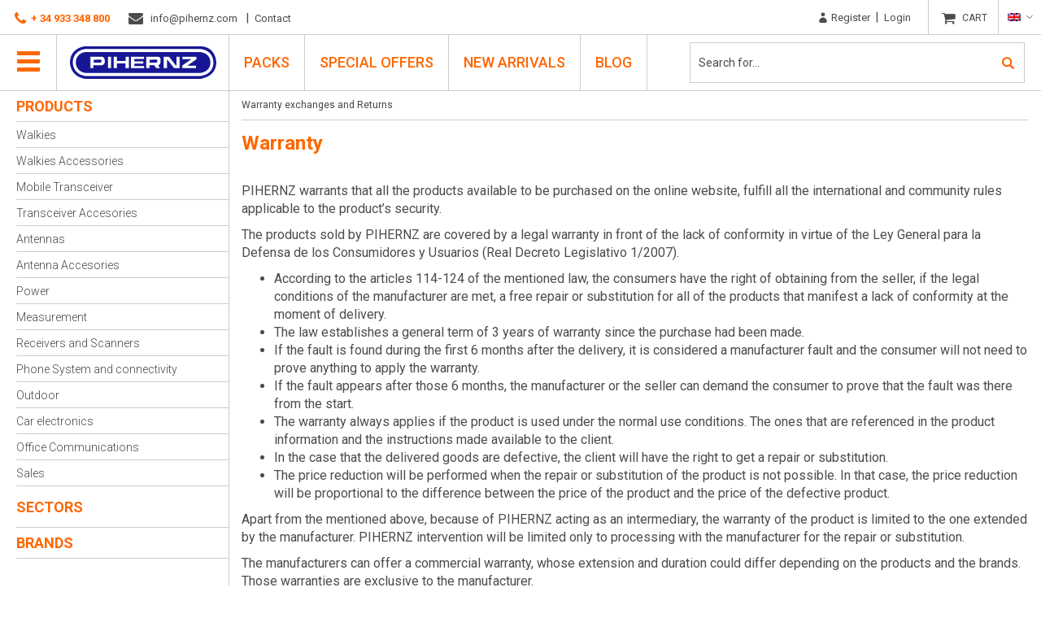

--- FILE ---
content_type: text/html; charset=UTF-8
request_url: https://pihernz.com/en/warranties-and-returns/
body_size: 31203
content:

<!DOCTYPE html>
<html lang="en-US" xmlns="http://www.w3.org/1999/xhtml" prefix="og:http://ogp.me/ns# fb: http://www.facebook.com/2008/fbml">
<head ><meta charset="UTF-8"><script>if(navigator.userAgent.match(/MSIE|Internet Explorer/i)||navigator.userAgent.match(/Trident\/7\..*?rv:11/i)){var href=document.location.href;if(!href.match(/[?&]nowprocket/)){if(href.indexOf("?")==-1){if(href.indexOf("#")==-1){document.location.href=href+"?nowprocket=1"}else{document.location.href=href.replace("#","?nowprocket=1#")}}else{if(href.indexOf("#")==-1){document.location.href=href+"&nowprocket=1"}else{document.location.href=href.replace("#","&nowprocket=1#")}}}}</script><script>(()=>{class RocketLazyLoadScripts{constructor(){this.v="2.0.4",this.userEvents=["keydown","keyup","mousedown","mouseup","mousemove","mouseover","mouseout","touchmove","touchstart","touchend","touchcancel","wheel","click","dblclick","input"],this.attributeEvents=["onblur","onclick","oncontextmenu","ondblclick","onfocus","onmousedown","onmouseenter","onmouseleave","onmousemove","onmouseout","onmouseover","onmouseup","onmousewheel","onscroll","onsubmit"]}async t(){this.i(),this.o(),/iP(ad|hone)/.test(navigator.userAgent)&&this.h(),this.u(),this.l(this),this.m(),this.k(this),this.p(this),this._(),await Promise.all([this.R(),this.L()]),this.lastBreath=Date.now(),this.S(this),this.P(),this.D(),this.O(),this.M(),await this.C(this.delayedScripts.normal),await this.C(this.delayedScripts.defer),await this.C(this.delayedScripts.async),await this.T(),await this.F(),await this.j(),await this.A(),window.dispatchEvent(new Event("rocket-allScriptsLoaded")),this.everythingLoaded=!0,this.lastTouchEnd&&await new Promise(t=>setTimeout(t,500-Date.now()+this.lastTouchEnd)),this.I(),this.H(),this.U(),this.W()}i(){this.CSPIssue=sessionStorage.getItem("rocketCSPIssue"),document.addEventListener("securitypolicyviolation",t=>{this.CSPIssue||"script-src-elem"!==t.violatedDirective||"data"!==t.blockedURI||(this.CSPIssue=!0,sessionStorage.setItem("rocketCSPIssue",!0))},{isRocket:!0})}o(){window.addEventListener("pageshow",t=>{this.persisted=t.persisted,this.realWindowLoadedFired=!0},{isRocket:!0}),window.addEventListener("pagehide",()=>{this.onFirstUserAction=null},{isRocket:!0})}h(){let t;function e(e){t=e}window.addEventListener("touchstart",e,{isRocket:!0}),window.addEventListener("touchend",function i(o){o.changedTouches[0]&&t.changedTouches[0]&&Math.abs(o.changedTouches[0].pageX-t.changedTouches[0].pageX)<10&&Math.abs(o.changedTouches[0].pageY-t.changedTouches[0].pageY)<10&&o.timeStamp-t.timeStamp<200&&(window.removeEventListener("touchstart",e,{isRocket:!0}),window.removeEventListener("touchend",i,{isRocket:!0}),"INPUT"===o.target.tagName&&"text"===o.target.type||(o.target.dispatchEvent(new TouchEvent("touchend",{target:o.target,bubbles:!0})),o.target.dispatchEvent(new MouseEvent("mouseover",{target:o.target,bubbles:!0})),o.target.dispatchEvent(new PointerEvent("click",{target:o.target,bubbles:!0,cancelable:!0,detail:1,clientX:o.changedTouches[0].clientX,clientY:o.changedTouches[0].clientY})),event.preventDefault()))},{isRocket:!0})}q(t){this.userActionTriggered||("mousemove"!==t.type||this.firstMousemoveIgnored?"keyup"===t.type||"mouseover"===t.type||"mouseout"===t.type||(this.userActionTriggered=!0,this.onFirstUserAction&&this.onFirstUserAction()):this.firstMousemoveIgnored=!0),"click"===t.type&&t.preventDefault(),t.stopPropagation(),t.stopImmediatePropagation(),"touchstart"===this.lastEvent&&"touchend"===t.type&&(this.lastTouchEnd=Date.now()),"click"===t.type&&(this.lastTouchEnd=0),this.lastEvent=t.type,t.composedPath&&t.composedPath()[0].getRootNode()instanceof ShadowRoot&&(t.rocketTarget=t.composedPath()[0]),this.savedUserEvents.push(t)}u(){this.savedUserEvents=[],this.userEventHandler=this.q.bind(this),this.userEvents.forEach(t=>window.addEventListener(t,this.userEventHandler,{passive:!1,isRocket:!0})),document.addEventListener("visibilitychange",this.userEventHandler,{isRocket:!0})}U(){this.userEvents.forEach(t=>window.removeEventListener(t,this.userEventHandler,{passive:!1,isRocket:!0})),document.removeEventListener("visibilitychange",this.userEventHandler,{isRocket:!0}),this.savedUserEvents.forEach(t=>{(t.rocketTarget||t.target).dispatchEvent(new window[t.constructor.name](t.type,t))})}m(){const t="return false",e=Array.from(this.attributeEvents,t=>"data-rocket-"+t),i="["+this.attributeEvents.join("],[")+"]",o="[data-rocket-"+this.attributeEvents.join("],[data-rocket-")+"]",s=(e,i,o)=>{o&&o!==t&&(e.setAttribute("data-rocket-"+i,o),e["rocket"+i]=new Function("event",o),e.setAttribute(i,t))};new MutationObserver(t=>{for(const n of t)"attributes"===n.type&&(n.attributeName.startsWith("data-rocket-")||this.everythingLoaded?n.attributeName.startsWith("data-rocket-")&&this.everythingLoaded&&this.N(n.target,n.attributeName.substring(12)):s(n.target,n.attributeName,n.target.getAttribute(n.attributeName))),"childList"===n.type&&n.addedNodes.forEach(t=>{if(t.nodeType===Node.ELEMENT_NODE)if(this.everythingLoaded)for(const i of[t,...t.querySelectorAll(o)])for(const t of i.getAttributeNames())e.includes(t)&&this.N(i,t.substring(12));else for(const e of[t,...t.querySelectorAll(i)])for(const t of e.getAttributeNames())this.attributeEvents.includes(t)&&s(e,t,e.getAttribute(t))})}).observe(document,{subtree:!0,childList:!0,attributeFilter:[...this.attributeEvents,...e]})}I(){this.attributeEvents.forEach(t=>{document.querySelectorAll("[data-rocket-"+t+"]").forEach(e=>{this.N(e,t)})})}N(t,e){const i=t.getAttribute("data-rocket-"+e);i&&(t.setAttribute(e,i),t.removeAttribute("data-rocket-"+e))}k(t){Object.defineProperty(HTMLElement.prototype,"onclick",{get(){return this.rocketonclick||null},set(e){this.rocketonclick=e,this.setAttribute(t.everythingLoaded?"onclick":"data-rocket-onclick","this.rocketonclick(event)")}})}S(t){function e(e,i){let o=e[i];e[i]=null,Object.defineProperty(e,i,{get:()=>o,set(s){t.everythingLoaded?o=s:e["rocket"+i]=o=s}})}e(document,"onreadystatechange"),e(window,"onload"),e(window,"onpageshow");try{Object.defineProperty(document,"readyState",{get:()=>t.rocketReadyState,set(e){t.rocketReadyState=e},configurable:!0}),document.readyState="loading"}catch(t){console.log("WPRocket DJE readyState conflict, bypassing")}}l(t){this.originalAddEventListener=EventTarget.prototype.addEventListener,this.originalRemoveEventListener=EventTarget.prototype.removeEventListener,this.savedEventListeners=[],EventTarget.prototype.addEventListener=function(e,i,o){o&&o.isRocket||!t.B(e,this)&&!t.userEvents.includes(e)||t.B(e,this)&&!t.userActionTriggered||e.startsWith("rocket-")||t.everythingLoaded?t.originalAddEventListener.call(this,e,i,o):(t.savedEventListeners.push({target:this,remove:!1,type:e,func:i,options:o}),"mouseenter"!==e&&"mouseleave"!==e||t.originalAddEventListener.call(this,e,t.savedUserEvents.push,o))},EventTarget.prototype.removeEventListener=function(e,i,o){o&&o.isRocket||!t.B(e,this)&&!t.userEvents.includes(e)||t.B(e,this)&&!t.userActionTriggered||e.startsWith("rocket-")||t.everythingLoaded?t.originalRemoveEventListener.call(this,e,i,o):t.savedEventListeners.push({target:this,remove:!0,type:e,func:i,options:o})}}J(t,e){this.savedEventListeners=this.savedEventListeners.filter(i=>{let o=i.type,s=i.target||window;return e!==o||t!==s||(this.B(o,s)&&(i.type="rocket-"+o),this.$(i),!1)})}H(){EventTarget.prototype.addEventListener=this.originalAddEventListener,EventTarget.prototype.removeEventListener=this.originalRemoveEventListener,this.savedEventListeners.forEach(t=>this.$(t))}$(t){t.remove?this.originalRemoveEventListener.call(t.target,t.type,t.func,t.options):this.originalAddEventListener.call(t.target,t.type,t.func,t.options)}p(t){let e;function i(e){return t.everythingLoaded?e:e.split(" ").map(t=>"load"===t||t.startsWith("load.")?"rocket-jquery-load":t).join(" ")}function o(o){function s(e){const s=o.fn[e];o.fn[e]=o.fn.init.prototype[e]=function(){return this[0]===window&&t.userActionTriggered&&("string"==typeof arguments[0]||arguments[0]instanceof String?arguments[0]=i(arguments[0]):"object"==typeof arguments[0]&&Object.keys(arguments[0]).forEach(t=>{const e=arguments[0][t];delete arguments[0][t],arguments[0][i(t)]=e})),s.apply(this,arguments),this}}if(o&&o.fn&&!t.allJQueries.includes(o)){const e={DOMContentLoaded:[],"rocket-DOMContentLoaded":[]};for(const t in e)document.addEventListener(t,()=>{e[t].forEach(t=>t())},{isRocket:!0});o.fn.ready=o.fn.init.prototype.ready=function(i){function s(){parseInt(o.fn.jquery)>2?setTimeout(()=>i.bind(document)(o)):i.bind(document)(o)}return"function"==typeof i&&(t.realDomReadyFired?!t.userActionTriggered||t.fauxDomReadyFired?s():e["rocket-DOMContentLoaded"].push(s):e.DOMContentLoaded.push(s)),o([])},s("on"),s("one"),s("off"),t.allJQueries.push(o)}e=o}t.allJQueries=[],o(window.jQuery),Object.defineProperty(window,"jQuery",{get:()=>e,set(t){o(t)}})}P(){const t=new Map;document.write=document.writeln=function(e){const i=document.currentScript,o=document.createRange(),s=i.parentElement;let n=t.get(i);void 0===n&&(n=i.nextSibling,t.set(i,n));const c=document.createDocumentFragment();o.setStart(c,0),c.appendChild(o.createContextualFragment(e)),s.insertBefore(c,n)}}async R(){return new Promise(t=>{this.userActionTriggered?t():this.onFirstUserAction=t})}async L(){return new Promise(t=>{document.addEventListener("DOMContentLoaded",()=>{this.realDomReadyFired=!0,t()},{isRocket:!0})})}async j(){return this.realWindowLoadedFired?Promise.resolve():new Promise(t=>{window.addEventListener("load",t,{isRocket:!0})})}M(){this.pendingScripts=[];this.scriptsMutationObserver=new MutationObserver(t=>{for(const e of t)e.addedNodes.forEach(t=>{"SCRIPT"!==t.tagName||t.noModule||t.isWPRocket||this.pendingScripts.push({script:t,promise:new Promise(e=>{const i=()=>{const i=this.pendingScripts.findIndex(e=>e.script===t);i>=0&&this.pendingScripts.splice(i,1),e()};t.addEventListener("load",i,{isRocket:!0}),t.addEventListener("error",i,{isRocket:!0}),setTimeout(i,1e3)})})})}),this.scriptsMutationObserver.observe(document,{childList:!0,subtree:!0})}async F(){await this.X(),this.pendingScripts.length?(await this.pendingScripts[0].promise,await this.F()):this.scriptsMutationObserver.disconnect()}D(){this.delayedScripts={normal:[],async:[],defer:[]},document.querySelectorAll("script[type$=rocketlazyloadscript]").forEach(t=>{t.hasAttribute("data-rocket-src")?t.hasAttribute("async")&&!1!==t.async?this.delayedScripts.async.push(t):t.hasAttribute("defer")&&!1!==t.defer||"module"===t.getAttribute("data-rocket-type")?this.delayedScripts.defer.push(t):this.delayedScripts.normal.push(t):this.delayedScripts.normal.push(t)})}async _(){await this.L();let t=[];document.querySelectorAll("script[type$=rocketlazyloadscript][data-rocket-src]").forEach(e=>{let i=e.getAttribute("data-rocket-src");if(i&&!i.startsWith("data:")){i.startsWith("//")&&(i=location.protocol+i);try{const o=new URL(i).origin;o!==location.origin&&t.push({src:o,crossOrigin:e.crossOrigin||"module"===e.getAttribute("data-rocket-type")})}catch(t){}}}),t=[...new Map(t.map(t=>[JSON.stringify(t),t])).values()],this.Y(t,"preconnect")}async G(t){if(await this.K(),!0!==t.noModule||!("noModule"in HTMLScriptElement.prototype))return new Promise(e=>{let i;function o(){(i||t).setAttribute("data-rocket-status","executed"),e()}try{if(navigator.userAgent.includes("Firefox/")||""===navigator.vendor||this.CSPIssue)i=document.createElement("script"),[...t.attributes].forEach(t=>{let e=t.nodeName;"type"!==e&&("data-rocket-type"===e&&(e="type"),"data-rocket-src"===e&&(e="src"),i.setAttribute(e,t.nodeValue))}),t.text&&(i.text=t.text),t.nonce&&(i.nonce=t.nonce),i.hasAttribute("src")?(i.addEventListener("load",o,{isRocket:!0}),i.addEventListener("error",()=>{i.setAttribute("data-rocket-status","failed-network"),e()},{isRocket:!0}),setTimeout(()=>{i.isConnected||e()},1)):(i.text=t.text,o()),i.isWPRocket=!0,t.parentNode.replaceChild(i,t);else{const i=t.getAttribute("data-rocket-type"),s=t.getAttribute("data-rocket-src");i?(t.type=i,t.removeAttribute("data-rocket-type")):t.removeAttribute("type"),t.addEventListener("load",o,{isRocket:!0}),t.addEventListener("error",i=>{this.CSPIssue&&i.target.src.startsWith("data:")?(console.log("WPRocket: CSP fallback activated"),t.removeAttribute("src"),this.G(t).then(e)):(t.setAttribute("data-rocket-status","failed-network"),e())},{isRocket:!0}),s?(t.fetchPriority="high",t.removeAttribute("data-rocket-src"),t.src=s):t.src="data:text/javascript;base64,"+window.btoa(unescape(encodeURIComponent(t.text)))}}catch(i){t.setAttribute("data-rocket-status","failed-transform"),e()}});t.setAttribute("data-rocket-status","skipped")}async C(t){const e=t.shift();return e?(e.isConnected&&await this.G(e),this.C(t)):Promise.resolve()}O(){this.Y([...this.delayedScripts.normal,...this.delayedScripts.defer,...this.delayedScripts.async],"preload")}Y(t,e){this.trash=this.trash||[];let i=!0;var o=document.createDocumentFragment();t.forEach(t=>{const s=t.getAttribute&&t.getAttribute("data-rocket-src")||t.src;if(s&&!s.startsWith("data:")){const n=document.createElement("link");n.href=s,n.rel=e,"preconnect"!==e&&(n.as="script",n.fetchPriority=i?"high":"low"),t.getAttribute&&"module"===t.getAttribute("data-rocket-type")&&(n.crossOrigin=!0),t.crossOrigin&&(n.crossOrigin=t.crossOrigin),t.integrity&&(n.integrity=t.integrity),t.nonce&&(n.nonce=t.nonce),o.appendChild(n),this.trash.push(n),i=!1}}),document.head.appendChild(o)}W(){this.trash.forEach(t=>t.remove())}async T(){try{document.readyState="interactive"}catch(t){}this.fauxDomReadyFired=!0;try{await this.K(),this.J(document,"readystatechange"),document.dispatchEvent(new Event("rocket-readystatechange")),await this.K(),document.rocketonreadystatechange&&document.rocketonreadystatechange(),await this.K(),this.J(document,"DOMContentLoaded"),document.dispatchEvent(new Event("rocket-DOMContentLoaded")),await this.K(),this.J(window,"DOMContentLoaded"),window.dispatchEvent(new Event("rocket-DOMContentLoaded"))}catch(t){console.error(t)}}async A(){try{document.readyState="complete"}catch(t){}try{await this.K(),this.J(document,"readystatechange"),document.dispatchEvent(new Event("rocket-readystatechange")),await this.K(),document.rocketonreadystatechange&&document.rocketonreadystatechange(),await this.K(),this.J(window,"load"),window.dispatchEvent(new Event("rocket-load")),await this.K(),window.rocketonload&&window.rocketonload(),await this.K(),this.allJQueries.forEach(t=>t(window).trigger("rocket-jquery-load")),await this.K(),this.J(window,"pageshow");const t=new Event("rocket-pageshow");t.persisted=this.persisted,window.dispatchEvent(t),await this.K(),window.rocketonpageshow&&window.rocketonpageshow({persisted:this.persisted})}catch(t){console.error(t)}}async K(){Date.now()-this.lastBreath>45&&(await this.X(),this.lastBreath=Date.now())}async X(){return document.hidden?new Promise(t=>setTimeout(t)):new Promise(t=>requestAnimationFrame(t))}B(t,e){return e===document&&"readystatechange"===t||(e===document&&"DOMContentLoaded"===t||(e===window&&"DOMContentLoaded"===t||(e===window&&"load"===t||e===window&&"pageshow"===t)))}static run(){(new RocketLazyLoadScripts).t()}}RocketLazyLoadScripts.run()})();</script>
	
	<meta name="viewport" content="width=device-width, initial-scale=1">
	<meta http-equiv="X-UA-Compatible" content="IE=edge">
	<title>Warranty exchanges and Returns &#8211; Pihernz Comunicaciones</title>
	<link href="https://fonts.googleapis.com/css?family=Roboto:100,100i,300,400,400i,500,700,800,900&display=swap" rel="stylesheet" />

					<script type="rocketlazyloadscript">document.documentElement.className = document.documentElement.className + ' yes-js js_active js'</script>
			<meta name='robots' content='index, follow, max-image-preview:large, max-snippet:-1, max-video-preview:-1' />
	<style>img:is([sizes="auto" i], [sizes^="auto," i]) { contain-intrinsic-size: 3000px 1500px }</style>
	<link rel="alternate" hreflang="en" href="https://pihernz.com/en/warranties-and-returns/" />
<link rel="alternate" hreflang="es" href="https://pihernz.com/garantias-y-devoluciones/" />
<link rel="alternate" hreflang="x-default" href="https://pihernz.com/garantias-y-devoluciones/" />

	<!-- This site is optimized with the Yoast SEO plugin v26.7 - https://yoast.com/wordpress/plugins/seo/ -->
	<link rel="canonical" href="https://pihernz.com/en/warranties-and-returns/" />
	<meta property="og:locale" content="en_US" />
	<meta property="og:type" content="article" />
	<meta property="og:title" content="Warranty exchanges and Returns &#8211; Pihernz Comunicaciones" />
	<meta property="og:description" content="Warranty PIHERNZ warrants that all the products available to be purchased on the online website, fulfill all the international and community rules applicable to the product’s security. The products sold by PIHERNZ are covered by a legal warranty in front of the lack of conformity in virtue of the Ley General para la Defensa de [&hellip;]" />
	<meta property="og:url" content="https://pihernz.com/en/warranties-and-returns/" />
	<meta property="og:site_name" content="Pihernz Comunicaciones" />
	<meta property="article:publisher" content="https://www.facebook.com/pihernz.comunicaciones/" />
	<meta property="article:modified_time" content="2025-04-23T08:08:41+00:00" />
	<meta name="twitter:card" content="summary_large_image" />
	<meta name="twitter:site" content="@pihernz" />
	<meta name="twitter:label1" content="Est. reading time" />
	<meta name="twitter:data1" content="6 minutes" />
	<script type="application/ld+json" class="yoast-schema-graph">{"@context":"https://schema.org","@graph":[{"@type":"WebPage","@id":"https://pihernz.com/en/warranties-and-returns/","url":"https://pihernz.com/en/warranties-and-returns/","name":"Warranty exchanges and Returns &#8211; Pihernz Comunicaciones","isPartOf":{"@id":"https://pihernz.com/#website"},"datePublished":"2018-04-15T10:37:57+00:00","dateModified":"2025-04-23T08:08:41+00:00","breadcrumb":{"@id":"https://pihernz.com/en/warranties-and-returns/#breadcrumb"},"inLanguage":"en-US","potentialAction":[{"@type":"ReadAction","target":["https://pihernz.com/en/warranties-and-returns/"]}]},{"@type":"BreadcrumbList","@id":"https://pihernz.com/en/warranties-and-returns/#breadcrumb","itemListElement":[{"@type":"ListItem","position":1,"name":"Portada","item":"https://pihernz.com/en/"},{"@type":"ListItem","position":2,"name":"Warranty exchanges and Returns"}]},{"@type":"WebSite","@id":"https://pihernz.com/#website","url":"https://pihernz.com/","name":"www.pihernz.com","description":"Expertos en radiocomunicaciones","publisher":{"@id":"https://pihernz.com/#organization"},"alternateName":"Pihenrz","potentialAction":[{"@type":"SearchAction","target":{"@type":"EntryPoint","urlTemplate":"https://pihernz.com/?s={search_term_string}"},"query-input":{"@type":"PropertyValueSpecification","valueRequired":true,"valueName":"search_term_string"}}],"inLanguage":"en-US"},{"@type":"Organization","@id":"https://pihernz.com/#organization","name":"Pihernz comunicaciones S.A.","alternateName":"Pihernz","url":"https://pihernz.com/","logo":{"@type":"ImageObject","inLanguage":"en-US","@id":"https://pihernz.com/#/schema/logo/image/","url":"https://pihernz.com/wp-content/uploads/2020/09/logo.svg","contentUrl":"https://pihernz.com/wp-content/uploads/2020/09/logo.svg","width":178,"height":39,"caption":"Pihernz comunicaciones S.A."},"image":{"@id":"https://pihernz.com/#/schema/logo/image/"},"sameAs":["https://www.facebook.com/pihernz.comunicaciones/","https://x.com/pihernz","https://www.instagram.com/pihernzcomunicaciones/","https://es.linkedin.com/company/pihernz-comunicaciones"]}]}</script>
	<!-- / Yoast SEO plugin. -->


<link rel='stylesheet' id='wp-components-css' href='https://pihernz.com/wp-includes/css/dist/components/style.min.css?ver=4cb61125882cfa5c0cb108aa1a501ee2' type='text/css' media='all' />
<link data-minify="1" rel='stylesheet' id='flexible-shipping-ups-blocks-integration-frontend-css' href='https://pihernz.com/wp-content/cache/min/1/wp-content/plugins/flexible-shipping-ups/build/point-selection-block-frontend.css?ver=1768600223' type='text/css' media='all' />
<link data-minify="1" rel='stylesheet' id='flexible-shipping-ups-blocks-integration-editor-css' href='https://pihernz.com/wp-content/cache/min/1/wp-content/plugins/flexible-shipping-ups/build/point-selection-block.css?ver=1768600223' type='text/css' media='all' />
<style id='wp-emoji-styles-inline-css' type='text/css'>

	img.wp-smiley, img.emoji {
		display: inline !important;
		border: none !important;
		box-shadow: none !important;
		height: 1em !important;
		width: 1em !important;
		margin: 0 0.07em !important;
		vertical-align: -0.1em !important;
		background: none !important;
		padding: 0 !important;
	}
</style>
<link rel='stylesheet' id='wp-block-library-css' href='https://pihernz.com/wp-includes/css/dist/block-library/style.min.css?ver=4cb61125882cfa5c0cb108aa1a501ee2' type='text/css' media='all' />
<style id='classic-theme-styles-inline-css' type='text/css'>
/*! This file is auto-generated */
.wp-block-button__link{color:#fff;background-color:#32373c;border-radius:9999px;box-shadow:none;text-decoration:none;padding:calc(.667em + 2px) calc(1.333em + 2px);font-size:1.125em}.wp-block-file__button{background:#32373c;color:#fff;text-decoration:none}
</style>
<style id='joinchat-button-style-inline-css' type='text/css'>
.wp-block-joinchat-button{border:none!important;text-align:center}.wp-block-joinchat-button figure{display:table;margin:0 auto;padding:0}.wp-block-joinchat-button figcaption{font:normal normal 400 .6em/2em var(--wp--preset--font-family--system-font,sans-serif);margin:0;padding:0}.wp-block-joinchat-button .joinchat-button__qr{background-color:#fff;border:6px solid #25d366;border-radius:30px;box-sizing:content-box;display:block;height:200px;margin:auto;overflow:hidden;padding:10px;width:200px}.wp-block-joinchat-button .joinchat-button__qr canvas,.wp-block-joinchat-button .joinchat-button__qr img{display:block;margin:auto}.wp-block-joinchat-button .joinchat-button__link{align-items:center;background-color:#25d366;border:6px solid #25d366;border-radius:30px;display:inline-flex;flex-flow:row nowrap;justify-content:center;line-height:1.25em;margin:0 auto;text-decoration:none}.wp-block-joinchat-button .joinchat-button__link:before{background:transparent var(--joinchat-ico) no-repeat center;background-size:100%;content:"";display:block;height:1.5em;margin:-.75em .75em -.75em 0;width:1.5em}.wp-block-joinchat-button figure+.joinchat-button__link{margin-top:10px}@media (orientation:landscape)and (min-height:481px),(orientation:portrait)and (min-width:481px){.wp-block-joinchat-button.joinchat-button--qr-only figure+.joinchat-button__link{display:none}}@media (max-width:480px),(orientation:landscape)and (max-height:480px){.wp-block-joinchat-button figure{display:none}}

</style>
<style id='global-styles-inline-css' type='text/css'>
:root{--wp--preset--aspect-ratio--square: 1;--wp--preset--aspect-ratio--4-3: 4/3;--wp--preset--aspect-ratio--3-4: 3/4;--wp--preset--aspect-ratio--3-2: 3/2;--wp--preset--aspect-ratio--2-3: 2/3;--wp--preset--aspect-ratio--16-9: 16/9;--wp--preset--aspect-ratio--9-16: 9/16;--wp--preset--color--black: #000000;--wp--preset--color--cyan-bluish-gray: #abb8c3;--wp--preset--color--white: #ffffff;--wp--preset--color--pale-pink: #f78da7;--wp--preset--color--vivid-red: #cf2e2e;--wp--preset--color--luminous-vivid-orange: #ff6900;--wp--preset--color--luminous-vivid-amber: #fcb900;--wp--preset--color--light-green-cyan: #7bdcb5;--wp--preset--color--vivid-green-cyan: #00d084;--wp--preset--color--pale-cyan-blue: #8ed1fc;--wp--preset--color--vivid-cyan-blue: #0693e3;--wp--preset--color--vivid-purple: #9b51e0;--wp--preset--gradient--vivid-cyan-blue-to-vivid-purple: linear-gradient(135deg,rgba(6,147,227,1) 0%,rgb(155,81,224) 100%);--wp--preset--gradient--light-green-cyan-to-vivid-green-cyan: linear-gradient(135deg,rgb(122,220,180) 0%,rgb(0,208,130) 100%);--wp--preset--gradient--luminous-vivid-amber-to-luminous-vivid-orange: linear-gradient(135deg,rgba(252,185,0,1) 0%,rgba(255,105,0,1) 100%);--wp--preset--gradient--luminous-vivid-orange-to-vivid-red: linear-gradient(135deg,rgba(255,105,0,1) 0%,rgb(207,46,46) 100%);--wp--preset--gradient--very-light-gray-to-cyan-bluish-gray: linear-gradient(135deg,rgb(238,238,238) 0%,rgb(169,184,195) 100%);--wp--preset--gradient--cool-to-warm-spectrum: linear-gradient(135deg,rgb(74,234,220) 0%,rgb(151,120,209) 20%,rgb(207,42,186) 40%,rgb(238,44,130) 60%,rgb(251,105,98) 80%,rgb(254,248,76) 100%);--wp--preset--gradient--blush-light-purple: linear-gradient(135deg,rgb(255,206,236) 0%,rgb(152,150,240) 100%);--wp--preset--gradient--blush-bordeaux: linear-gradient(135deg,rgb(254,205,165) 0%,rgb(254,45,45) 50%,rgb(107,0,62) 100%);--wp--preset--gradient--luminous-dusk: linear-gradient(135deg,rgb(255,203,112) 0%,rgb(199,81,192) 50%,rgb(65,88,208) 100%);--wp--preset--gradient--pale-ocean: linear-gradient(135deg,rgb(255,245,203) 0%,rgb(182,227,212) 50%,rgb(51,167,181) 100%);--wp--preset--gradient--electric-grass: linear-gradient(135deg,rgb(202,248,128) 0%,rgb(113,206,126) 100%);--wp--preset--gradient--midnight: linear-gradient(135deg,rgb(2,3,129) 0%,rgb(40,116,252) 100%);--wp--preset--font-size--small: 13px;--wp--preset--font-size--medium: 20px;--wp--preset--font-size--large: 36px;--wp--preset--font-size--x-large: 42px;--wp--preset--spacing--20: 0.44rem;--wp--preset--spacing--30: 0.67rem;--wp--preset--spacing--40: 1rem;--wp--preset--spacing--50: 1.5rem;--wp--preset--spacing--60: 2.25rem;--wp--preset--spacing--70: 3.38rem;--wp--preset--spacing--80: 5.06rem;--wp--preset--shadow--natural: 6px 6px 9px rgba(0, 0, 0, 0.2);--wp--preset--shadow--deep: 12px 12px 50px rgba(0, 0, 0, 0.4);--wp--preset--shadow--sharp: 6px 6px 0px rgba(0, 0, 0, 0.2);--wp--preset--shadow--outlined: 6px 6px 0px -3px rgba(255, 255, 255, 1), 6px 6px rgba(0, 0, 0, 1);--wp--preset--shadow--crisp: 6px 6px 0px rgba(0, 0, 0, 1);}:where(.is-layout-flex){gap: 0.5em;}:where(.is-layout-grid){gap: 0.5em;}body .is-layout-flex{display: flex;}.is-layout-flex{flex-wrap: wrap;align-items: center;}.is-layout-flex > :is(*, div){margin: 0;}body .is-layout-grid{display: grid;}.is-layout-grid > :is(*, div){margin: 0;}:where(.wp-block-columns.is-layout-flex){gap: 2em;}:where(.wp-block-columns.is-layout-grid){gap: 2em;}:where(.wp-block-post-template.is-layout-flex){gap: 1.25em;}:where(.wp-block-post-template.is-layout-grid){gap: 1.25em;}.has-black-color{color: var(--wp--preset--color--black) !important;}.has-cyan-bluish-gray-color{color: var(--wp--preset--color--cyan-bluish-gray) !important;}.has-white-color{color: var(--wp--preset--color--white) !important;}.has-pale-pink-color{color: var(--wp--preset--color--pale-pink) !important;}.has-vivid-red-color{color: var(--wp--preset--color--vivid-red) !important;}.has-luminous-vivid-orange-color{color: var(--wp--preset--color--luminous-vivid-orange) !important;}.has-luminous-vivid-amber-color{color: var(--wp--preset--color--luminous-vivid-amber) !important;}.has-light-green-cyan-color{color: var(--wp--preset--color--light-green-cyan) !important;}.has-vivid-green-cyan-color{color: var(--wp--preset--color--vivid-green-cyan) !important;}.has-pale-cyan-blue-color{color: var(--wp--preset--color--pale-cyan-blue) !important;}.has-vivid-cyan-blue-color{color: var(--wp--preset--color--vivid-cyan-blue) !important;}.has-vivid-purple-color{color: var(--wp--preset--color--vivid-purple) !important;}.has-black-background-color{background-color: var(--wp--preset--color--black) !important;}.has-cyan-bluish-gray-background-color{background-color: var(--wp--preset--color--cyan-bluish-gray) !important;}.has-white-background-color{background-color: var(--wp--preset--color--white) !important;}.has-pale-pink-background-color{background-color: var(--wp--preset--color--pale-pink) !important;}.has-vivid-red-background-color{background-color: var(--wp--preset--color--vivid-red) !important;}.has-luminous-vivid-orange-background-color{background-color: var(--wp--preset--color--luminous-vivid-orange) !important;}.has-luminous-vivid-amber-background-color{background-color: var(--wp--preset--color--luminous-vivid-amber) !important;}.has-light-green-cyan-background-color{background-color: var(--wp--preset--color--light-green-cyan) !important;}.has-vivid-green-cyan-background-color{background-color: var(--wp--preset--color--vivid-green-cyan) !important;}.has-pale-cyan-blue-background-color{background-color: var(--wp--preset--color--pale-cyan-blue) !important;}.has-vivid-cyan-blue-background-color{background-color: var(--wp--preset--color--vivid-cyan-blue) !important;}.has-vivid-purple-background-color{background-color: var(--wp--preset--color--vivid-purple) !important;}.has-black-border-color{border-color: var(--wp--preset--color--black) !important;}.has-cyan-bluish-gray-border-color{border-color: var(--wp--preset--color--cyan-bluish-gray) !important;}.has-white-border-color{border-color: var(--wp--preset--color--white) !important;}.has-pale-pink-border-color{border-color: var(--wp--preset--color--pale-pink) !important;}.has-vivid-red-border-color{border-color: var(--wp--preset--color--vivid-red) !important;}.has-luminous-vivid-orange-border-color{border-color: var(--wp--preset--color--luminous-vivid-orange) !important;}.has-luminous-vivid-amber-border-color{border-color: var(--wp--preset--color--luminous-vivid-amber) !important;}.has-light-green-cyan-border-color{border-color: var(--wp--preset--color--light-green-cyan) !important;}.has-vivid-green-cyan-border-color{border-color: var(--wp--preset--color--vivid-green-cyan) !important;}.has-pale-cyan-blue-border-color{border-color: var(--wp--preset--color--pale-cyan-blue) !important;}.has-vivid-cyan-blue-border-color{border-color: var(--wp--preset--color--vivid-cyan-blue) !important;}.has-vivid-purple-border-color{border-color: var(--wp--preset--color--vivid-purple) !important;}.has-vivid-cyan-blue-to-vivid-purple-gradient-background{background: var(--wp--preset--gradient--vivid-cyan-blue-to-vivid-purple) !important;}.has-light-green-cyan-to-vivid-green-cyan-gradient-background{background: var(--wp--preset--gradient--light-green-cyan-to-vivid-green-cyan) !important;}.has-luminous-vivid-amber-to-luminous-vivid-orange-gradient-background{background: var(--wp--preset--gradient--luminous-vivid-amber-to-luminous-vivid-orange) !important;}.has-luminous-vivid-orange-to-vivid-red-gradient-background{background: var(--wp--preset--gradient--luminous-vivid-orange-to-vivid-red) !important;}.has-very-light-gray-to-cyan-bluish-gray-gradient-background{background: var(--wp--preset--gradient--very-light-gray-to-cyan-bluish-gray) !important;}.has-cool-to-warm-spectrum-gradient-background{background: var(--wp--preset--gradient--cool-to-warm-spectrum) !important;}.has-blush-light-purple-gradient-background{background: var(--wp--preset--gradient--blush-light-purple) !important;}.has-blush-bordeaux-gradient-background{background: var(--wp--preset--gradient--blush-bordeaux) !important;}.has-luminous-dusk-gradient-background{background: var(--wp--preset--gradient--luminous-dusk) !important;}.has-pale-ocean-gradient-background{background: var(--wp--preset--gradient--pale-ocean) !important;}.has-electric-grass-gradient-background{background: var(--wp--preset--gradient--electric-grass) !important;}.has-midnight-gradient-background{background: var(--wp--preset--gradient--midnight) !important;}.has-small-font-size{font-size: var(--wp--preset--font-size--small) !important;}.has-medium-font-size{font-size: var(--wp--preset--font-size--medium) !important;}.has-large-font-size{font-size: var(--wp--preset--font-size--large) !important;}.has-x-large-font-size{font-size: var(--wp--preset--font-size--x-large) !important;}
:where(.wp-block-post-template.is-layout-flex){gap: 1.25em;}:where(.wp-block-post-template.is-layout-grid){gap: 1.25em;}
:where(.wp-block-columns.is-layout-flex){gap: 2em;}:where(.wp-block-columns.is-layout-grid){gap: 2em;}
:root :where(.wp-block-pullquote){font-size: 1.5em;line-height: 1.6;}
</style>
<link data-minify="1" rel='stylesheet' id='pdf-generator-for-wp-css' href='https://pihernz.com/wp-content/cache/min/1/wp-content/plugins/pdf-generator-for-wp/public/src/scss/pdf-generator-for-wp-public.css?ver=1768600223' type='text/css' media='all' />
<link data-minify="1" rel='stylesheet' id='dashicons-css' href='https://pihernz.com/wp-content/cache/min/1/wp-includes/css/dashicons.min.css?ver=1768600223' type='text/css' media='all' />
<style id='dashicons-inline-css' type='text/css'>
[data-font="Dashicons"]:before {font-family: 'Dashicons' !important;content: attr(data-icon) !important;speak: none !important;font-weight: normal !important;font-variant: normal !important;text-transform: none !important;line-height: 1 !important;font-style: normal !important;-webkit-font-smoothing: antialiased !important;-moz-osx-font-smoothing: grayscale !important;}
</style>
<link data-minify="1" rel='stylesheet' id='thickbox-css' href='https://pihernz.com/wp-content/cache/min/1/wp-includes/js/thickbox/thickbox.css?ver=1768600223' type='text/css' media='all' />
<link data-minify="1" rel='stylesheet' id='pdf-generator-for-wpcommon-css' href='https://pihernz.com/wp-content/cache/min/1/wp-content/plugins/pdf-generator-for-wp/common/src/scss/pdf-generator-for-wp-common.css?ver=1768600223' type='text/css' media='all' />
<link data-minify="1" rel='stylesheet' id='pdfprnt_frontend-css' href='https://pihernz.com/wp-content/cache/min/1/wp-content/plugins/pdf-print/css/frontend.css?ver=1768600223' type='text/css' media='all' />
<link data-minify="1" rel='stylesheet' id='woof-css' href='https://pihernz.com/wp-content/cache/min/1/wp-content/plugins/woocommerce-products-filter/css/front.css?ver=1768600223' type='text/css' media='all' />
<style id='woof-inline-css' type='text/css'>

.woof_products_top_panel li span, .woof_products_top_panel2 li span{background: url(https://pihernz.com/wp-content/plugins/woocommerce-products-filter/img/delete.png);background-size: 14px 14px;background-repeat: no-repeat;background-position: right;}
.woof_edit_view{
                    display: none;
                }

</style>
<link rel='stylesheet' id='chosen-drop-down-css' href='https://pihernz.com/wp-content/plugins/woocommerce-products-filter/js/chosen/chosen.min.css?ver=2.2.9.4' type='text/css' media='all' />
<style id='woocommerce-inline-inline-css' type='text/css'>
.woocommerce form .form-row .required { visibility: visible; }
</style>
<link data-minify="1" rel='stylesheet' id='yith-infs-style-css' href='https://pihernz.com/wp-content/cache/min/1/wp-content/plugins/yith-infinite-scrolling-premium/assets/css/frontend.css?ver=1768600223' type='text/css' media='all' />
<link data-minify="1" rel='stylesheet' id='styles-css' href='https://pihernz.com/wp-content/cache/min/1/wp-content/themes/pihernz/assets/css/styles.css?ver=1768600223' type='text/css' media='all' />
<link data-minify="1" rel='stylesheet' id='woocommerce-css' href='https://pihernz.com/wp-content/cache/min/1/wp-content/themes/pihernz/assets/css/woocommerce/woocommerce.css?ver=1768600223' type='text/css' media='all' />
<link data-minify="1" rel='stylesheet' id='style-css' href='https://pihernz.com/wp-content/cache/min/1/wp-content/themes/pihernz/style.css?ver=1768600223' type='text/css' media='all' />
<link rel='stylesheet' id='wcwl_frontend-css' href='https://pihernz.com/wp-content/plugins/woocommerce-waitlist/includes/css/src/wcwl_frontend.min.css?ver=2.4.10' type='text/css' media='all' />
<link data-minify="1" rel='stylesheet' id='relevanssi-live-search-css' href='https://pihernz.com/wp-content/cache/min/1/wp-content/plugins/relevanssi-live-ajax-search/assets/styles/style.css?ver=1768600223' type='text/css' media='all' />
<script type="text/javascript" id="wpml-cookie-js-extra">
/* <![CDATA[ */
var wpml_cookies = {"wp-wpml_current_language":{"value":"en","expires":1,"path":"\/"}};
var wpml_cookies = {"wp-wpml_current_language":{"value":"en","expires":1,"path":"\/"}};
/* ]]> */
</script>
<script data-minify="1" type="text/javascript" src="https://pihernz.com/wp-content/cache/min/1/wp-content/plugins/sitepress-multilingual-cms/res/js/cookies/language-cookie.js?ver=1768600223" id="wpml-cookie-js" defer="defer" data-wp-strategy="defer"></script>
<script type="text/javascript" src="https://pihernz.com/wp-content/themes/pihernz/assets/js/jquery-3.2.1.min.js" id="jquery-js"></script>
<script type="text/javascript" id="pdf-generator-for-wppublic-js-js-extra">
/* <![CDATA[ */
var pgfw_public_param = {"ajaxurl":"https:\/\/pihernz.com\/wp-admin\/admin-ajax.php"};
/* ]]> */
</script>
<script data-minify="1" type="text/javascript" src="https://pihernz.com/wp-content/cache/min/1/wp-content/plugins/pdf-generator-for-wp/public/src/js/pdf-generator-for-wp-public.js?ver=1768600223" id="pdf-generator-for-wppublic-js-js" data-rocket-defer defer></script>
<script type="text/javascript" id="pdf-generator-for-wpcommon-js-extra">
/* <![CDATA[ */
var pgfw_common_param = {"ajaxurl":"https:\/\/pihernz.com\/wp-admin\/admin-ajax.php","nonce":"f82c5cfca2","loader":"https:\/\/pihernz.com\/wp-content\/plugins\/pdf-generator-for-wp\/admin\/src\/images\/loader.gif","processing_html":"<span style=\"color:#1e73be;\">Please wait....<\/span>","email_submit_error":"<span style=\"color:#8e4b86;\">Some unexpected error occurred. Kindly Resubmit again<\/span>"};
/* ]]> */
</script>
<script data-minify="1" type="text/javascript" src="https://pihernz.com/wp-content/cache/min/1/wp-content/plugins/pdf-generator-for-wp/common/src/js/pdf-generator-for-wp-common.js?ver=1768600223" id="pdf-generator-for-wpcommon-js" data-rocket-defer defer></script>
<script type="text/javascript" src="https://pihernz.com/wp-content/plugins/woocommerce/assets/js/jquery-blockui/jquery.blockUI.min.js?ver=2.7.0-wc.10.4.3" id="wc-jquery-blockui-js" defer="defer" data-wp-strategy="defer"></script>
<script type="text/javascript" id="wc-add-to-cart-js-extra">
/* <![CDATA[ */
var wc_add_to_cart_params = {"ajax_url":"\/wp-admin\/admin-ajax.php?lang=en","wc_ajax_url":"\/en\/?wc-ajax=%%endpoint%%","i18n_view_cart":"View cart","cart_url":"https:\/\/pihernz.com\/en\/cart-2\/","is_cart":"","cart_redirect_after_add":"no"};
/* ]]> */
</script>
<script type="text/javascript" src="https://pihernz.com/wp-content/plugins/woocommerce/assets/js/frontend/add-to-cart.min.js?ver=10.4.3" id="wc-add-to-cart-js" defer="defer" data-wp-strategy="defer"></script>
<script type="text/javascript" src="https://pihernz.com/wp-content/plugins/woocommerce/assets/js/js-cookie/js.cookie.min.js?ver=2.1.4-wc.10.4.3" id="wc-js-cookie-js" defer="defer" data-wp-strategy="defer"></script>
<script type="text/javascript" id="woocommerce-js-extra">
/* <![CDATA[ */
var woocommerce_params = {"ajax_url":"\/wp-admin\/admin-ajax.php?lang=en","wc_ajax_url":"\/en\/?wc-ajax=%%endpoint%%","i18n_password_show":"Show password","i18n_password_hide":"Hide password"};
/* ]]> */
</script>
<script type="text/javascript" src="https://pihernz.com/wp-content/plugins/woocommerce/assets/js/frontend/woocommerce.min.js?ver=10.4.3" id="woocommerce-js" defer="defer" data-wp-strategy="defer"></script>
<link rel="https://api.w.org/" href="https://pihernz.com/en/wp-json/" /><link rel="alternate" title="JSON" type="application/json" href="https://pihernz.com/en/wp-json/wp/v2/pages/20775" /><link rel="EditURI" type="application/rsd+xml" title="RSD" href="https://pihernz.com/xmlrpc.php?rsd" />
<link rel='shortlink' href='https://pihernz.com/en/?p=20775' />
<link rel="alternate" title="oEmbed (JSON)" type="application/json+oembed" href="https://pihernz.com/en/wp-json/oembed/1.0/embed?url=https%3A%2F%2Fpihernz.com%2Fen%2Fwarranties-and-returns%2F" />
<link rel="alternate" title="oEmbed (XML)" type="text/xml+oembed" href="https://pihernz.com/en/wp-json/oembed/1.0/embed?url=https%3A%2F%2Fpihernz.com%2Fen%2Fwarranties-and-returns%2F&#038;format=xml" />
<meta name="generator" content="WPML ver:4.8.6 stt:1,2;" />
<!-- This site is powered by WooCommerce Redsys Gateway Light v.6.5.0 - https://es.wordpress.org/plugins/woo-redsys-gateway-light/ --><!--[if lt IE 9]><script src="https://cdnjs.cloudflare.com/ajax/libs/html5shiv/r29/html5.min.js"></script><![endif]-->	<noscript><style>.woocommerce-product-gallery{ opacity: 1 !important; }</style></noscript>
	<link rel="icon" href="https://pihernz.com/wp-content/uploads/2020/07/favicon_PC-50x50.png" sizes="32x32" />
<link rel="icon" href="https://pihernz.com/wp-content/uploads/2020/07/favicon_PC.png" sizes="192x192" />
<link rel="apple-touch-icon" href="https://pihernz.com/wp-content/uploads/2020/07/favicon_PC.png" />
<meta name="msapplication-TileImage" content="https://pihernz.com/wp-content/uploads/2020/07/favicon_PC.png" />
		<style type="text/css" id="wp-custom-css">
			/*Edit account "blocks"*/
.edit-account .form-row {
    position: relative;
}
.woocommerce-edit-address .woocommerce_left {
    width: 50% !important;
}
.woocommerce form .form-row .input-text, .woocommerce-page form .form-row .input-text {
	height: auto !important;
}
.edit-account label[for="agree"], .edit-account label[for="mailchimp_woocommerce_is_subscribed"], .edit-account label[for="mailchimp_woocommerce_is_unsubscribed"], .edit-account label[for="mailchimp_woocommerce_is_transactional"] {
    position: relative !important;
}
.edit-account .button, .edit-account .btn-warning {
    padding: 10px 20px;
    font-size: 16px;
    text-transform: uppercase;
    font-weight: bold;
}

/* Amaga els 3 radio buttons de Mailchimp al formulari d'editar compte */
.edit-account #mailchimp_woocommerce_is_subscribed,
.edit-account #mailchimp_woocommerce_is_unsubscribed,
.edit-account #mailchimp_woocommerce_is_transactional,
.edit-account label[for="mailchimp_woocommerce_is_subscribed"],
.edit-account label[for="mailchimp_woocommerce_is_unsubscribed"],
.edit-account label[for="mailchimp_woocommerce_is_transactional"] {
  display: none !important;
}

/*WC BLOCKS CHECKOUT*/
.wc-block-components-checkbox .wc-block-components-checkbox__label, .wc-block-components-checkbox>span {
	  font-weight: normal;
    font-size: 16px;
}
.wc-block-components-checkbox span {
    font-size: 16px;
    font-weight: normal;
    line-height: 21px;
}
span.wc-block-components-checkbox__label a {
    text-decoration: underline;
}
.wc-block-components-checkout-place-order-button {
    color: #fff;
    background-color: #ff6600;
    border: 0;
    text-transform: uppercase;
    font-weight: bold;
	font-size: 18px;
    font-weight: 700;
}
.wc-block-components-checkout-place-order-button:hover {
background-color: #d0d0cf;
}

body {
	font-size: 14px;
}
.breadcrumbs>li {
	font-size: 12px;
}
.shop_table td.product-name {
    font-size: 12px;
    line-height: 16px;
}
.woocommerce-message {
    padding: 10px 0;
    font-size: 14px;
}
a.restore-item {
    text-decoration: underline;
}
.wc-empty-cart-message {
    padding: 20px 0;
}

button[name="update_cart"] {
    opacity: 0 !important;
}
form.checkout.woocommerce-checkout.processing {
	position: relative;
}
form.checkout.woocommerce-checkout.processing:after {
    content: '';
    background: url(https://www.pihernz.com/wp-content/themes/pihernz/assets/images/spinner-checkout.gif);
    position: absolute;
    bottom: -40px;
    left: 0;
    width: 30px;
    height: 30px;
    background-size: 30px;
}

#modal-presupuesto .modal-content { 
	padding: 20px !important;
	margin: 20px !important;
}

.wpcf7 form.sent .wpcf7-response-output {
	border-color: transparent;
}
.page-template-default .main {
    padding-bottom: 60px;
    font-size: 16px;
}

/* edit mini cart*/
.shopping-card-drop td:last-child {
  min-width: auto;
}
/* deshabilitar class, és del cf7? */
.has-spinner {
    animation: none;
    width: unset;
    height: unset;
    border: unset;
    border-radius: unset;
}

/* PASSAR AL STYLE.CSS*/

.yith-infs-loader img {
	max-width: 50px;
}
ul.woof_list label {
	z-index: 2;
}
.single-post .content p {
    line-height: 1.5em;
    margin-bottom: 20px;
}
.single-post .content p a {
    text-decoration: underline;
}

.woof_list_checkbox li span.woof_checkbox_count {
	padding-left: 0;
}

.lang-es .english { display: none !important; }
.lang-en .spanish { display: none !important; }


body.single-product .content-area .summary .top .price {
	color: white;
}
body.single-product .content-area .summary .top .price .woocommerce-price-suffix {
	color: #4b4c4e;
}

.main-video video {
	width: 100%;
}

.woof_list_checkbox li span, .woof_list_checkbox li label, .checkbox label { padding-left: 26px; }
.checkbox span { padding-left: 0; }

.wpcf7 form.sent .register-form .wpcf7-response-output {
	border-color: transparent;
  padding-left: 40px;
  background: green;
	position: absolute;
  bottom: -50px;
  width: 100%;
}

.single-product .content-area .entry-summary .stock.in-stock { display: none; }
.single-product .content-area .entry-summary .stock.available-on-backorder {
	color: red;
    border: 1px solid;
    width: auto;
    display: inline-block;
    padding: 3px;
    margin-top: 22px;
}

.woocommerce-shipping-fields h3 span { margin-left: 25px; }

p.backorder_notification {
    color: #ff6600;
}
.lang-en .wc_payment_methods .wc_payment_method label { font-weight: bold; }
.lang-en .wc_payment_methods .payment_box { display: none; }


#shipping_method {
    list-style: none;
}
#shipping_method li {
    padding: 6px 0 0 0;
}
#shipping_method input {
    display: inherit;
    position: absolute;
    margin-left: -9px;
    margin-top: 3px;
}

/* VIDEO RESPONSIVE */
.video-responsive {
	height: 0;
	overflow: hidden;
	padding-bottom: 56.25%;
	padding-top: 30px;
	position: relative;
	}
.video-responsive iframe, .video-responsive object, .video-responsive embed {
	height: 100%;
	left: 0;
	position: absolute;
	top: 0;
	width: 100%;
	}


input.select2-search__field {
    border: none;
    background: #f2f2f2;
    width: 100%;
}
span.select2-container.select2-container--default.select2-container--open {
    background: white;
}
.select2-results {
	border: 1px solid #f2f2f2;
}

body:not(.logged-in) .wcwl_elements {
    display: none !important;
}

.form-group select {
    display: none !important;
}
.select2-container--default .select2-selection--single {
	display: block;
	border: 1px solid #a0a0a0!important;
}
span.select2-container.select2-container--default.select2-container--open {
    border: 1px solid #a0a0a0;
    border-top: none;
}
.select2-results ul {
    padding: 0;
    list-style: none;
}
.select2-container--default .select2-selection--single .select2-selection__arrow:before {
	right: 15px;
}
body.single-product .content-area .woocommerce-product-details__short-description ul li {
	max-width: 60%;
}
/*already in woocommerce.ccss*/
@media (max-width: 991px) {
body.single-product .content-area .woocommerce-product-details__short-description ul li {
    max-width: none;
}
}
.summary a.descuento {
text-decoration: underline;
    font-size: unset !important;
    background: none !important;
    color: initial !important;
    padding: 0 0 0 10px !important;
    font-weight: normal;
	line-height: 18px;
}

.show-password-input {
	display: none;
}

		</style>
		<noscript><style id="rocket-lazyload-nojs-css">.rll-youtube-player, [data-lazy-src]{display:none !important;}</style></noscript>
	<style type="text/css">
		

			#header .logo {
				background-image: url('https://pihernz.com/wp-content/themes/pihernz/assets/images/logo.svg');
			}

	</style>
<meta name="generator" content="WP Rocket 3.20.3" data-wpr-features="wpr_delay_js wpr_defer_js wpr_minify_js wpr_lazyload_images wpr_image_dimensions wpr_minify_css wpr_desktop" /></head>
<body class="wp-singular page-template-default page page-id-20775 wp-theme-pihernz push theme-pihernz woocommerce-no-js lang-en">

	

		<div data-rocket-location-hash="e85bf7983d8c2ffbc68248294fef04a9" class="wrapper loading">

		<header data-rocket-location-hash="c68188da780f11c554c4d18cceaef351" id="header">
			<div data-rocket-location-hash="9f0e67bf8e9c21abac78de90bfd3fa08" class="header-top">
				<div class="left hidden-xs hidden-sm">

																						<ul class="header-tel-list header-contact-list">
							<li class="tel c-tel"><a href="tel:+34933348800">
								<i class="ico icon-ico-tel"></i>+ 34 933 348 800</a>
							</li>
						</ul>
					
																<ul class="header-contact-list">
							<li class="c-email"><a href="mailto:info@pihernz.com">
								<i class="ico icon-ico-mail"></i>
								info@pihernz.com</a></li>
								<li id="menu-item-25678" class="menu-item menu-item-type-post_type menu-item-object-page menu-item-25678"><a href="https://pihernz.com/en/contact/">Contact</a></li>
						</ul>
									</div>
				<div class="right">
					<ul class="user-nav">
													<li><a href="https://pihernz.com/en/register/"><i class="ico icon-ico-user-gray"></i>Register</a></li>
							<li class="hidden-xs hidden-sm"><a href="https://pihernz.com/en/my-account/?redirect_to=https://pihernz.com/en/warranties-and-returns/">Login</a></li>
											</ul>
										<div class="shopping-card-holder">
						<div class="summary-minicart">
															<a href="https://pihernz.com/en/cart-2/" class="btn-shopping-card btn-shopping-card-empty">CART</a>
													</div>

						<div class="shopping-card-drop">
							

	<p class="woocommerce-mini-cart__empty-message">No products in the cart.</p>


						</div>
					</div>
												<div class="dropdown language hidden-xs hidden-sm">
							
							        
							        	
							        	<a href="#" class="dropdown-toggle" data-toggle="dropdown" title="en">
											<img width="18" height="12" src="data:image/svg+xml,%3Csvg%20xmlns='http://www.w3.org/2000/svg'%20viewBox='0%200%2018%2012'%3E%3C/svg%3E" alt="English" data-lazy-src="https://pihernz.com/wp-content/plugins/sitepress-multilingual-cms/res/flags/en.png"/><noscript><img width="18" height="12" src = "https://pihernz.com/wp-content/plugins/sitepress-multilingual-cms/res/flags/en.png" alt="English"/></noscript>
										</a>

							        	
							        
							        	
							        							
							<ul class="dropdown-menu"><li class=""><a href="https://pihernz.com/garantias-y-devoluciones/"><img width="18" height="12" src="data:image/svg+xml,%3Csvg%20xmlns='http://www.w3.org/2000/svg'%20viewBox='0%200%2018%2012'%3E%3C/svg%3E" alt="Español" data-lazy-src="https://pihernz.com/wp-content/plugins/sitepress-multilingual-cms/res/flags/es.png"/><noscript><img width="18" height="12" src = "https://pihernz.com/wp-content/plugins/sitepress-multilingual-cms/res/flags/es.png" alt="Español"/></noscript></a></li></ul>						</div><!-- / langs -->
										</div>
			</div><!-- / header-top -->
			<div data-rocket-location-hash="7ac42e104fd10ef2b12c5f05db99d35a" class="header-bottom">
				<a href="#" class="btn-menu"><span>menu</span></a>
				<strong class="logo"><a href="https://pihernz.com/en/">Pihernz</a></strong>
				<div class="search-holder">
					<a href="#" class="open-search">open</a>
					<div class="search-form hidden-xs">
						<form role="search" method="get" class="woocommerce-product-search" action="https://pihernz.com/en/">
							<input type="search" class="form-control"  value="" name="s" title="Search for:" placeholder="Search for..." data-rlvlive="true" data-rlvconfig="default" />
							<input type="submit" value="Search" class="btn-search" />
							<input type="hidden" name="post_type" value="product" />
						</form>
					</div>
				</div><!-- / search -->
				<ul id="menu-main-nav-ingles" class="page-nav hidden-xs hidden-sm"><li id="menu-item-80789" class="menu-item menu-item-type-taxonomy menu-item-object-product_cat menu-item-80789"><a href="https://pihernz.com/en/product-category/packs/">PACKS</a></li>
<li id="menu-item-32407" class="menu-item menu-item-type-taxonomy menu-item-object-product_cat menu-item-32407"><a href="https://pihernz.com/en/product-category/ofertas-en/">Special Offers</a></li>
<li id="menu-item-59010" class="menu-item menu-item-type-post_type menu-item-object-page menu-item-59010"><a href="https://pihernz.com/en/new-products/">New Arrivals</a></li>
<li id="menu-item-45328" class="menu-item menu-item-type-post_type menu-item-object-page menu-item-45328"><a href="https://pihernz.com/en/blog/">Blog</a></li>
</ul>			</div>
			<div data-rocket-location-hash="8ef88e9cfb67277e2ef876747876798b" class="header-search search-form mobile visible-xs">
				<form role="search" method="get" class="woocommerce-product-search" action="https://pihernz.com/en/">
					<input type="search" class="form-control"  value="" name="s" title="Search for:" placeholder="Search for..." data-rlvlive="true" data-rlvconfig="default" />
					<input type="submit" value="Search" class="btn-search" />
					<input type="hidden" name="post_type" value="product" />
				</form>
			</div>
		</header><!-- / header -->
		<nav class="main-nav hidden-xs hidden-sm">
		   <ul id="menu-side-nav-english" class="menu"><li class="item-productos"><strong class="title">PRODUCTS</strong>	<li id="menu-item-25706" class="menu-item menu-item-type-taxonomy menu-item-object-product_cat menu-item-has-children"><a href="https://pihernz.com/en/product-category/walkies-en/">Walkies</a>
	<ul class="drop">
		<li id="menu-item-25707" class="menu-item menu-item-type-taxonomy menu-item-object-product_cat"><a href="https://pihernz.com/en/product-category/walkies-en/pmr-446-sport-consumer-walkies-en/">PMR-446 Sport &amp; Consumer</a></li>
		<li id="menu-item-25708" class="menu-item menu-item-type-taxonomy menu-item-object-product_cat"><a href="https://pihernz.com/en/product-category/walkies-en/pmr-446-professional-business-walkies-en/">PMR-446 Professional business walkie</a></li>
		<li id="menu-item-25709" class="menu-item menu-item-type-taxonomy menu-item-object-product_cat"><a href="https://pihernz.com/en/product-category/walkies-en/dpmr-walkies-en/">dPMR-446</a></li>
		<li id="menu-item-25711" class="menu-item menu-item-type-taxonomy menu-item-object-product_cat"><a href="https://pihernz.com/en/product-category/walkies-en/doble-banda-radioaficionado-walkies-en/">Dual Band Radio amateur</a></li>
		<li id="menu-item-25712" class="menu-item menu-item-type-taxonomy menu-item-object-product_cat"><a href="https://pihernz.com/en/product-category/walkies-en/vhf-o-uhf-profesional-walkies-en/">VHF or UHF Professional</a></li>
		<li id="menu-item-25713" class="menu-item menu-item-type-taxonomy menu-item-object-product_cat"><a href="https://pihernz.com/en/product-category/walkies-en/dmr-walkies-en/">DMR</a></li>
		<li id="menu-item-25715" class="menu-item menu-item-type-taxonomy menu-item-object-product_cat"><a href="https://pihernz.com/en/product-category/walkies-en/cb-walkies-en/">CB</a></li>
		<li id="menu-item-25714" class="menu-item menu-item-type-taxonomy menu-item-object-product_cat"><a href="https://pihernz.com/en/product-category/walkies-en/marina-walkies-en-2/">Marine</a></li>
		<li id="menu-item-43267" class="menu-item menu-item-type-taxonomy menu-item-object-product_cat"><a href="https://pihernz.com/en/product-category/walkies-en/aerial/">Aerial</a></li>
		<li id="menu-item-62357" class="menu-item menu-item-type-taxonomy menu-item-object-product_cat"><a href="https://pihernz.com/en/product-category/walkies-en/poc-lte-radios/">PoC-LTE</a></li>
	</ul>
</li>
	<li id="menu-item-25716" class="menu-item menu-item-type-taxonomy menu-item-object-product_cat menu-item-has-children"><a href="https://pihernz.com/en/product-category/walkies-accessories/">Walkies Accessories</a>
	<ul class="drop">
		<li id="menu-item-25718" class="menu-item menu-item-type-taxonomy menu-item-object-product_cat"><a href="https://pihernz.com/en/product-category/walkies-accessories/microauriculares-accesorios-walkies-en/auriculares-en/">Headphones</a></li>
		<li id="menu-item-25717" class="menu-item menu-item-type-taxonomy menu-item-object-product_cat menu-item-has-children"><a href="https://pihernz.com/en/product-category/walkies-accessories/microauriculares-accesorios-walkies-en/">Microearphones</a>
		<ul class="drop">
			<li id="menu-item-25719" class="menu-item menu-item-type-taxonomy menu-item-object-product_cat"><a href="https://pihernz.com/en/product-category/walkies-accessories/microauriculares-accesorios-walkies-en/jetfon-pro-microauriculares-accesorios-walkies-en-2/">Jetfon Pro</a></li>
			<li id="menu-item-25720" class="menu-item menu-item-type-taxonomy menu-item-object-product_cat"><a href="https://pihernz.com/en/product-category/walkies-accessories/microauriculares-accesorios-walkies-en/jetfon-serie-jdr-microearphones-accessories-walkies/">Jetfon Serie JDR</a></li>
			<li id="menu-item-25721" class="menu-item menu-item-type-taxonomy menu-item-object-product_cat"><a href="https://pihernz.com/en/product-category/walkies-accessories/microauriculares-accesorios-walkies-en/jetfon-serie-jr-microauriculares-accesorios-walkies-en/">Microearphones</a></li>
			<li id="menu-item-25722" class="menu-item menu-item-type-taxonomy menu-item-object-product_cat"><a href="https://pihernz.com/en/product-category/walkies-accessories/microauriculares-accesorios-walkies-en/jetfon-serie-br-microauriculares-accesorios-walkies-en-2/">Jetfon Serie BR</a></li>
			<li id="menu-item-25723" class="menu-item menu-item-type-taxonomy menu-item-object-product_cat"><a href="https://pihernz.com/en/product-category/walkies-accessories/microauriculares-accesorios-walkies-en/jetfon-serie-ma-microauriculares-accesorios-walkies-en/">Jetfon Serie MA</a></li>
			<li id="menu-item-25724" class="menu-item menu-item-type-taxonomy menu-item-object-product_cat"><a href="https://pihernz.com/en/product-category/walkies-accessories/microauriculares-accesorios-walkies-en/diadema-en-2/">Headband earphones</a></li>
			<li id="menu-item-25725" class="menu-item menu-item-type-taxonomy menu-item-object-product_cat"><a href="https://pihernz.com/en/product-category/walkies-accessories/microauriculares-accesorios-walkies-en/laringofonos-en/">Laringophones</a></li>
		</ul>
</li>
		<li id="menu-item-25726" class="menu-item menu-item-type-taxonomy menu-item-object-product_cat"><a href="https://pihernz.com/en/product-category/walkies-accessories/microaltavoces-accesorios-walkies-en/">Speaker-microphones</a></li>
		<li id="menu-item-25727" class="menu-item menu-item-type-taxonomy menu-item-object-product_cat"><a href="https://pihernz.com/en/product-category/antenas-en-2/antenas-accesorios-walkies-en/">Walkies Antennas</a></li>
		<li id="menu-item-25728" class="menu-item menu-item-type-taxonomy menu-item-object-product_cat"><a href="https://pihernz.com/en/product-category/walkies-accessories/baterias-en/">Battery packs</a></li>
		<li id="menu-item-25729" class="menu-item menu-item-type-taxonomy menu-item-object-product_cat"><a href="https://pihernz.com/en/product-category/walkies-accessories/walkie-talkie-soft-cases/">Walkie soft cases</a></li>
		<li id="menu-item-25730" class="menu-item menu-item-type-taxonomy menu-item-object-product_cat"><a href="https://pihernz.com/en/product-category/walkies-accessories/clips-accesorios-walkies-en/">Clips</a></li>
		<li id="menu-item-25731" class="menu-item menu-item-type-taxonomy menu-item-object-product_cat menu-item-has-children"><a href="https://pihernz.com/en/product-category/walkies-accessories/cables-accesorios-walkies-en/">Cables</a>
		<ul class="drop">
			<li id="menu-item-25732" class="menu-item menu-item-type-taxonomy menu-item-object-product_cat"><a href="https://pihernz.com/en/product-category/walkies-accessories/cables-accesorios-walkies-en/cables-de-programacion-cables-accesorios-walkies-en/">Programming cables</a></li>
		</ul>
</li>
		<li id="menu-item-25733" class="menu-item menu-item-type-taxonomy menu-item-object-product_cat"><a href="https://pihernz.com/en/product-category/walkies-accessories/cajas-portapilas-accesorios-walkies-en/">Battery cases</a></li>
		<li id="menu-item-25734" class="menu-item menu-item-type-taxonomy menu-item-object-product_cat menu-item-has-children"><a href="https://pihernz.com/en/product-category/walkies-accessories/cargadores-en/">Chargers</a>
		<ul class="drop">
			<li id="menu-item-51516" class="menu-item menu-item-type-taxonomy menu-item-object-product_cat"><a href="https://pihernz.com/en/product-category/walkies-accessories/cargadores-en/multi-chargers/">Multi Chargers</a></li>
		</ul>
</li>
		<li id="menu-item-25735" class="menu-item menu-item-type-taxonomy menu-item-object-product_cat"><a href="https://pihernz.com/en/product-category/walkies-accessories/eliminadores-de-bateria-en/">Battery eliminator</a></li>
		<li id="menu-item-69371" class="menu-item menu-item-type-taxonomy menu-item-object-product_cat"><a href="https://pihernz.com/en/product-category/walkies-accessories/suitcase/">Suitcase</a></li>
		<li id="menu-item-25736" class="menu-item menu-item-type-taxonomy menu-item-object-product_cat"><a href="https://pihernz.com/en/product-category/walkies-accessories/otros-accesorios-walkies-en/">Others</a></li>
	</ul>
</li>
	<li id="menu-item-25737" class="menu-item menu-item-type-taxonomy menu-item-object-product_cat menu-item-has-children"><a href="https://pihernz.com/en/product-category/emisoras-en/">Mobile Transceiver</a>
	<ul class="drop">
		<li id="menu-item-25738" class="menu-item menu-item-type-taxonomy menu-item-object-product_cat"><a href="https://pihernz.com/en/product-category/emisoras-en/cb-transceivers/">CB transceivers</a></li>
		<li id="menu-item-25739" class="menu-item menu-item-type-taxonomy menu-item-object-product_cat"><a href="https://pihernz.com/en/product-category/emisoras-en/10m-en/">10M</a></li>
		<li id="menu-item-25743" class="menu-item menu-item-type-taxonomy menu-item-object-product_cat"><a href="https://pihernz.com/en/product-category/emisoras-en/marina-emisoras-en/">Marine</a></li>
		<li id="menu-item-25740" class="menu-item menu-item-type-taxonomy menu-item-object-product_cat"><a href="https://pihernz.com/en/product-category/emisoras-en/vhf-o-uhf-radioaficionado-emisoras-en/">VHF or UHF Radio amateur</a></li>
		<li id="menu-item-25741" class="menu-item menu-item-type-taxonomy menu-item-object-product_cat"><a href="https://pihernz.com/en/product-category/emisoras-en/doble-banda-radioaficionado-emisoras-en/">Dual Band Radio amateur</a></li>
		<li id="menu-item-25742" class="menu-item menu-item-type-taxonomy menu-item-object-product_cat"><a href="https://pihernz.com/en/product-category/emisoras-en/vhf-o-uhf-profesional-emisoras-en/">VHF or UHF Professional</a></li>
		<li id="menu-item-45190" class="menu-item menu-item-type-taxonomy menu-item-object-product_cat"><a href="https://pihernz.com/en/product-category/emisoras-en/hf-transceivers-en/">HF Transceivers</a></li>
	</ul>
</li>
	<li id="menu-item-25755" class="menu-item menu-item-type-taxonomy menu-item-object-product_cat menu-item-has-children"><a href="https://pihernz.com/en/product-category/accesorios-emisoras-en/">Transceiver Accesories</a>
	<ul class="drop">
		<li id="menu-item-25756" class="menu-item menu-item-type-taxonomy menu-item-object-product_cat"><a href="https://pihernz.com/en/product-category/accesorios-emisoras-en/altavoces-accesorios-emisoras-en/">Speakers</a></li>
		<li id="menu-item-25757" class="menu-item menu-item-type-taxonomy menu-item-object-product_cat menu-item-has-children"><a href="https://pihernz.com/en/product-category/accesorios-emisoras-en/microfonos-accesorios-emisoras-en/">Microphones</a>
		<ul class="drop">
			<li id="menu-item-25758" class="menu-item menu-item-type-taxonomy menu-item-object-product_cat"><a href="https://pihernz.com/en/product-category/accesorios-emisoras-en/microfonos-accesorios-emisoras-en/comercial-o-radioaficionado-microfonos-accesorios-emisoras-en/">Professional or Radio amateur</a></li>
			<li id="menu-item-25759" class="menu-item menu-item-type-taxonomy menu-item-object-product_cat"><a href="https://pihernz.com/en/product-category/accesorios-emisoras-en/microfonos-accesorios-emisoras-en/cb-en/">CB</a></li>
			<li id="menu-item-25760" class="menu-item menu-item-type-taxonomy menu-item-object-product_cat"><a href="https://pihernz.com/en/product-category/accesorios-emisoras-en/microfonos-accesorios-emisoras-en/accesorios-microfonos-accesorios-emisoras-en/">Accessories</a></li>
		</ul>
</li>
		<li id="menu-item-25766" class="menu-item menu-item-type-taxonomy menu-item-object-product_cat menu-item-has-children"><a href="https://pihernz.com/en/product-category/accesorios-emisoras-en/meters-and-frequency-meters/">SWR and Watt Meters</a>
		<ul class="drop">
			<li id="menu-item-55384" class="menu-item menu-item-type-taxonomy menu-item-object-product_cat"><a href="https://pihernz.com/en/product-category/accesorios-emisoras-en/meters-and-frequency-meters/avair-meters/">Avair meters</a></li>
			<li id="menu-item-25768" class="menu-item menu-item-type-taxonomy menu-item-object-product_cat"><a href="https://pihernz.com/en/product-category/accesorios-emisoras-en/meters-and-frequency-meters/diamond-medidores-y-frecuencimetros-accesorios-emisoras-en-2/">Diamond</a></li>
			<li id="menu-item-25773" class="menu-item menu-item-type-taxonomy menu-item-object-product_cat"><a href="https://pihernz.com/en/product-category/accesorios-emisoras-en/meters-and-frequency-meters/nissei-medidores-y-frecuencimetros-accesorios-emisoras-en/">Nissei</a></li>
			<li id="menu-item-25770" class="menu-item menu-item-type-taxonomy menu-item-object-product_cat"><a href="https://pihernz.com/en/product-category/accesorios-emisoras-en/meters-and-frequency-meters/jetfon-medidores-y-frecuencimetros-en/">Jetfon</a></li>
		</ul>
</li>
		<li id="menu-item-25778" class="menu-item menu-item-type-taxonomy menu-item-object-product_cat"><a href="https://pihernz.com/en/product-category/accesorios-emisoras-en/reductores-amplificadores-accesorios-emisoras-en-2/">Reducers / Amplifiers</a></li>
		<li id="menu-item-60824" class="menu-item menu-item-type-taxonomy menu-item-object-product_cat"><a href="https://pihernz.com/en/product-category/accesorios-emisoras-en/linear-amplifiers/">Linear Amplifiers</a></li>
		<li id="menu-item-25777" class="menu-item menu-item-type-taxonomy menu-item-object-product_cat"><a href="https://pihernz.com/en/product-category/accesorios-emisoras-en/conectores-adaptadores-accesorios-emisoras-en/">Connectors / Adapters</a></li>
		<li id="menu-item-25779" class="menu-item menu-item-type-taxonomy menu-item-object-product_cat"><a href="https://pihernz.com/en/product-category/accesorios-emisoras-en/cables-en/">Cables</a></li>
		<li id="menu-item-25780" class="menu-item menu-item-type-taxonomy menu-item-object-product_cat"><a href="https://pihernz.com/en/product-category/accesorios-emisoras-en/soportes-accesorios-emisoras-en/">Supports</a></li>
		<li id="menu-item-25781" class="menu-item menu-item-type-taxonomy menu-item-object-product_cat"><a href="https://pihernz.com/en/product-category/accesorios-emisoras-en/recambios-super-star-3900-en-old/">Spare part for the old Super Star 3900</a></li>
		<li id="menu-item-25782" class="menu-item menu-item-type-taxonomy menu-item-object-product_cat"><a href="https://pihernz.com/en/product-category/accesorios-emisoras-en/otros-accesorios-emisoras-en/">Others</a></li>
	</ul>
</li>
	<li id="menu-item-25744" class="menu-item menu-item-type-taxonomy menu-item-object-product_cat menu-item-has-children"><a href="https://pihernz.com/en/product-category/antenas-en-2/">Antennas</a>
	<ul class="drop">
		<li id="menu-item-57046" class="menu-item menu-item-type-taxonomy menu-item-object-product_cat menu-item-has-children"><a href="https://pihernz.com/en/product-category/antenas-en-2/antenas-accesorios-walkies-en/">Walkies Antennas</a>
		<ul class="drop">
			<li id="menu-item-57051" class="menu-item menu-item-type-taxonomy menu-item-object-product_cat"><a href="https://pihernz.com/en/product-category/antenas-en-2/antenas-accesorios-walkies-en/cb-walkie-antennas/">CB Walkie antennas</a></li>
			<li id="menu-item-57052" class="menu-item menu-item-type-taxonomy menu-item-object-product_cat"><a href="https://pihernz.com/en/product-category/antenas-en-2/antenas-accesorios-walkies-en/walkie-vhf-antenna/">Walkie VHF Antenna</a></li>
			<li id="menu-item-57053" class="menu-item menu-item-type-taxonomy menu-item-object-product_cat"><a href="https://pihernz.com/en/product-category/antenas-en-2/antenas-accesorios-walkies-en/walkie-uhf-antennas/">Walkie UHF antennas</a></li>
			<li id="menu-item-57047" class="menu-item menu-item-type-taxonomy menu-item-object-product_cat"><a href="https://pihernz.com/en/product-category/antenas-en-2/antenas-accesorios-walkies-en/walkies-dual-band-antennas/">Walkies Dual Band antennas</a></li>
			<li id="menu-item-57054" class="menu-item menu-item-type-taxonomy menu-item-object-product_cat"><a href="https://pihernz.com/en/product-category/antenas-en-2/antenas-accesorios-walkies-en/walkies-triband-antennas/">Walkies Triband antennas</a></li>
		</ul>
</li>
		<li id="menu-item-25746" class="menu-item menu-item-type-taxonomy menu-item-object-product_cat menu-item-has-children"><a href="https://pihernz.com/en/product-category/antenas-en-2/movil-en/">Mobile Antenna</a>
		<ul class="drop">
			<li id="menu-item-27831" class="menu-item menu-item-type-taxonomy menu-item-object-product_cat"><a href="https://pihernz.com/en/product-category/antenas-en-2/movil-en/mobile-monoband/">MOBILE Monoband</a></li>
			<li id="menu-item-27832" class="menu-item menu-item-type-taxonomy menu-item-object-product_cat"><a href="https://pihernz.com/en/product-category/antenas-en-2/movil-en/movil-doble-banda-en/">MOBILE Dual Band</a></li>
			<li id="menu-item-27833" class="menu-item menu-item-type-taxonomy menu-item-object-product_cat"><a href="https://pihernz.com/en/product-category/antenas-en-2/movil-en/movil-tribanda-en/">MOBILE Tri Band</a></li>
			<li id="menu-item-27834" class="menu-item menu-item-type-taxonomy menu-item-object-product_cat"><a href="https://pihernz.com/en/product-category/antenas-en-2/movil-en/movil-multibanda-en/">MOBILE Multiband</a></li>
		</ul>
</li>
		<li id="menu-item-25745" class="menu-item menu-item-type-taxonomy menu-item-object-product_cat"><a href="https://pihernz.com/en/product-category/antenas-en-2/cb-antenas-en/">CB Antennas</a></li>
		<li id="menu-item-57050" class="menu-item menu-item-type-taxonomy menu-item-object-product_cat menu-item-has-children"><a href="https://pihernz.com/en/product-category/base-antennas/">Base Antennas</a>
		<ul class="drop">
			<li id="menu-item-27835" class="menu-item menu-item-type-taxonomy menu-item-object-product_cat"><a href="https://pihernz.com/en/product-category/base-antennas/base-recepcion-en/">BASE Reception</a></li>
			<li id="menu-item-27836" class="menu-item menu-item-type-taxonomy menu-item-object-product_cat"><a href="https://pihernz.com/en/product-category/base-antennas/base-monobanda-en/">Base Monoband</a></li>
			<li id="menu-item-27837" class="menu-item menu-item-type-taxonomy menu-item-object-product_cat"><a href="https://pihernz.com/en/product-category/base-antennas/base-doble-banda-en/">BASE Dual Band</a></li>
			<li id="menu-item-27892" class="menu-item menu-item-type-taxonomy menu-item-object-product_cat"><a href="https://pihernz.com/en/product-category/base-antennas/base-multibanda-en/">BASE Multiband</a></li>
		</ul>
</li>
		<li id="menu-item-27838" class="menu-item menu-item-type-taxonomy menu-item-object-product_cat menu-item-has-children"><a href="https://pihernz.com/en/product-category/antenas-en-2/dipolos-hf-en/">Dipole / HF</a>
		<ul class="drop">
			<li id="menu-item-27839" class="menu-item menu-item-type-taxonomy menu-item-object-product_cat"><a href="https://pihernz.com/en/product-category/antenas-en-2/diamond-antenas-en/balun-en/">Balun</a></li>
		</ul>
</li>
		<li id="menu-item-56754" class="menu-item menu-item-type-taxonomy menu-item-object-product_cat"><a href="https://pihernz.com/en/product-category/antenas-en-2/gsm-3g-umts4g-lte-5g-antennas/">GSM, 3G-UMTS,4G-LTE , 5G antennas</a></li>
		<li id="menu-item-57048" class="menu-item menu-item-type-taxonomy menu-item-object-product_cat"><a href="https://pihernz.com/en/product-category/antenas-en-2/television-antennas/">TV Antennas</a></li>
		<li id="menu-item-25747" class="menu-item menu-item-type-taxonomy menu-item-object-product_cat"><a href="https://pihernz.com/en/product-category/antenas-en-2/marina-antenas-en/">Marine antennas</a></li>
	</ul>
</li>
	<li id="menu-item-25749" class="menu-item menu-item-type-taxonomy menu-item-object-product_cat menu-item-has-children"><a href="https://pihernz.com/en/product-category/accesorios-de-antenas-en/">Antenna Accesories</a>
	<ul class="drop">
		<li id="menu-item-36459" class="menu-item menu-item-type-taxonomy menu-item-object-product_cat"><a href="https://pihernz.com/en/product-category/accesorios-de-antenas-en/adapters-en/">Adapters</a></li>
		<li id="menu-item-25750" class="menu-item menu-item-type-taxonomy menu-item-object-product_cat"><a href="https://pihernz.com/en/product-category/accesorios-de-antenas-en/bases-accesorios-de-antenas-en/">Bases</a></li>
		<li id="menu-item-33732" class="menu-item menu-item-type-taxonomy menu-item-object-product_cat"><a href="https://pihernz.com/en/product-category/accesorios-de-antenas-en/cables-accesorios-antenas-en/">Cables</a></li>
		<li id="menu-item-25751" class="menu-item menu-item-type-taxonomy menu-item-object-product_cat"><a href="https://pihernz.com/en/product-category/accesorios-de-antenas-en/conectores-en/">Conectors</a></li>
		<li id="menu-item-33736" class="menu-item menu-item-type-taxonomy menu-item-object-product_cat"><a href="https://pihernz.com/en/product-category/accesorios-de-antenas-en/switches/">Switches</a></li>
		<li id="menu-item-25752" class="menu-item menu-item-type-taxonomy menu-item-object-product_cat"><a href="https://pihernz.com/en/product-category/accesorios-de-antenas-en/duplexores-accesorios-de-antenas-en-2/">Duplexers</a></li>
		<li id="menu-item-25753" class="menu-item menu-item-type-taxonomy menu-item-object-product_cat"><a href="https://pihernz.com/en/product-category/accesorios-de-antenas-en/soportes-accesorios-de-antenas-en/">Supports</a></li>
		<li id="menu-item-45835" class="menu-item menu-item-type-taxonomy menu-item-object-product_cat"><a href="https://pihernz.com/en/product-category/accesorios-de-antenas-en/rotors-en/">Rotors</a></li>
		<li id="menu-item-46156" class="menu-item menu-item-type-taxonomy menu-item-object-product_cat"><a href="https://pihernz.com/en/product-category/accesorios-de-antenas-en/tripods/">Tripods</a></li>
		<li id="menu-item-25754" class="menu-item menu-item-type-taxonomy menu-item-object-product_cat"><a href="https://pihernz.com/en/product-category/accesorios-de-antenas-en/otros-en-2/">Others</a></li>
	</ul>
</li>
	<li id="menu-item-36481" class="menu-item menu-item-type-taxonomy menu-item-object-product_cat menu-item-has-children"><a href="https://pihernz.com/en/product-category/power/">Power</a>
	<ul class="drop">
		<li id="menu-item-25761" class="menu-item menu-item-type-taxonomy menu-item-object-product_cat menu-item-has-children"><a href="https://pihernz.com/en/product-category/power/power-supplies/">Power supplies</a>
		<ul class="drop">
			<li id="menu-item-90501" class="menu-item menu-item-type-taxonomy menu-item-object-product_cat"><a href="https://pihernz.com/en/product-category/power/power-supplies/mfj-power-supplies/">MFJ Power supplies</a></li>
			<li id="menu-item-25762" class="menu-item menu-item-type-taxonomy menu-item-object-product_cat"><a href="https://pihernz.com/en/product-category/power/power-supplies/jetfon-pc-power-supplies/">Jetfon PC Power supplies</a></li>
			<li id="menu-item-25764" class="menu-item menu-item-type-taxonomy menu-item-object-product_cat"><a href="https://pihernz.com/en/product-category/power/power-supplies/alinco-power-supplies/">Alinco Power supplies</a></li>
			<li id="menu-item-55456" class="menu-item menu-item-type-taxonomy menu-item-object-product_cat"><a href="https://pihernz.com/en/product-category/power/power-supplies/avair-power-supplies/">Avair Power supplies</a></li>
			<li id="menu-item-25763" class="menu-item menu-item-type-taxonomy menu-item-object-product_cat"><a href="https://pihernz.com/en/product-category/power/power-supplies/diamond-power-supplies/">Diamond Power supplies</a></li>
			<li id="menu-item-25765" class="menu-item menu-item-type-taxonomy menu-item-object-product_cat"><a href="https://pihernz.com/en/product-category/power/power-supplies/nissei-power-supplies/">Nissei Power supplies</a></li>
		</ul>
</li>
		<li id="menu-item-25774" class="menu-item menu-item-type-taxonomy menu-item-object-product_cat menu-item-has-children"><a href="https://pihernz.com/en/product-category/power/inversores-accesorios-emisoras-en/">Inverters</a>
		<ul class="drop">
			<li id="menu-item-25775" class="menu-item menu-item-type-taxonomy menu-item-object-product_cat"><a href="https://pihernz.com/en/product-category/power/inversores-accesorios-emisoras-en/onda-modificada-en/">Modified Wave</a></li>
			<li id="menu-item-25776" class="menu-item menu-item-type-taxonomy menu-item-object-product_cat"><a href="https://pihernz.com/en/product-category/power/inversores-accesorios-emisoras-en/onda-pura-inversores-accesorios-emisoras-en/">Pure Wave</a></li>
		</ul>
</li>
		<li id="menu-item-54958" class="menu-item menu-item-type-taxonomy menu-item-object-product_cat"><a href="https://pihernz.com/en/product-category/accesorios-emisoras-en/reductores-amplificadores-accesorios-emisoras-en-2/">Reducers / Amplifiers</a></li>
		<li id="menu-item-43443" class="menu-item menu-item-type-taxonomy menu-item-object-product_cat"><a href="https://pihernz.com/en/product-category/power/jump-starters/">Jump-starters</a></li>
		<li id="menu-item-43446" class="menu-item menu-item-type-taxonomy menu-item-object-product_cat"><a href="https://pihernz.com/en/product-category/power/power-plugs/">Power plugs</a></li>
		<li id="menu-item-53533" class="menu-item menu-item-type-taxonomy menu-item-object-product_cat"><a href="https://pihernz.com/en/product-category/power/powerbank-external-batteries/">External batteries</a></li>
		<li id="menu-item-46622" class="menu-item menu-item-type-taxonomy menu-item-object-product_cat"><a href="https://pihernz.com/en/product-category/power/batteries/">batteries</a></li>
		<li id="menu-item-66021" class="menu-item menu-item-type-taxonomy menu-item-object-product_cat"><a href="https://pihernz.com/en/product-category/power/solar-chargers/">Solar chargers</a></li>
	</ul>
</li>
	<li id="menu-item-63227" class="menu-item menu-item-type-taxonomy menu-item-object-product_cat menu-item-has-children"><a href="https://pihernz.com/en/product-category/measurement/">Measurement</a>
	<ul class="drop">
		<li id="menu-item-63228" class="menu-item menu-item-type-taxonomy menu-item-object-product_cat"><a href="https://pihernz.com/en/product-category/accesorios-emisoras-en/meters-and-frequency-meters/">SWR and Watt Meters</a></li>
		<li id="menu-item-63229" class="menu-item menu-item-type-taxonomy menu-item-object-product_cat"><a href="https://pihernz.com/en/product-category/measurement/weather-stations/">Weather stations</a></li>
		<li id="menu-item-63230" class="menu-item menu-item-type-taxonomy menu-item-object-product_cat"><a href="https://pihernz.com/en/product-category/measurement/thermostat/">Thermostat</a></li>
	</ul>
</li>
	<li id="menu-item-25783" class="menu-item menu-item-type-taxonomy menu-item-object-product_cat menu-item-has-children"><a href="https://pihernz.com/en/product-category/receptores-y-scanners-en/">Receivers and Scanners</a>
	<ul class="drop">
		<li id="menu-item-62215" class="menu-item menu-item-type-taxonomy menu-item-object-product_cat"><a href="https://pihernz.com/en/product-category/receptores-y-scanners-en/radio-scanner/">Radio scanner</a></li>
		<li id="menu-item-62216" class="menu-item menu-item-type-taxonomy menu-item-object-product_cat"><a href="https://pihernz.com/en/product-category/receptores-y-scanners-en/multiband-radio-receivers/">Multiband radio receivers</a></li>
		<li id="menu-item-28272" class="menu-item menu-item-type-taxonomy menu-item-object-product_cat"><a href="https://pihernz.com/en/product-category/receptores-y-scanners-en/bluetooth-speaker/">Bluetooth Speaker</a></li>
		<li id="menu-item-28275" class="menu-item menu-item-type-taxonomy menu-item-object-product_cat"><a href="https://pihernz.com/en/product-category/receptores-y-scanners-en/internet-wifi-radio-receiver/">Internet/WiFi Radio Receiver</a></li>
		<li id="menu-item-28274" class="menu-item menu-item-type-taxonomy menu-item-object-product_cat"><a href="https://pihernz.com/en/product-category/receptores-y-scanners-en/dab-radio-receiver/">DAB+ Radio</a></li>
		<li id="menu-item-28273" class="menu-item menu-item-type-taxonomy menu-item-object-product_cat"><a href="https://pihernz.com/en/product-category/receptores-y-scanners-en/digital-clock-radio/">Digital Clock Radio</a></li>
		<li id="menu-item-28276" class="menu-item menu-item-type-taxonomy menu-item-object-product_cat"><a href="https://pihernz.com/en/product-category/receptores-y-scanners-en/radios-with-bluetooth/">Radio with Bluetooth</a></li>
		<li id="menu-item-28277" class="menu-item menu-item-type-taxonomy menu-item-object-product_cat"><a href="https://pihernz.com/en/product-category/receptores-y-scanners-en/portable-radios/">Portable radio</a></li>
		<li id="menu-item-28278" class="menu-item menu-item-type-taxonomy menu-item-object-product_cat"><a href="https://pihernz.com/en/product-category/receptores-y-scanners-en/pocket-radio-receiver/">Pocket Radio Receiver</a></li>
		<li id="menu-item-28279" class="menu-item menu-item-type-taxonomy menu-item-object-product_cat"><a href="https://pihernz.com/en/product-category/receptores-y-scanners-en/work-radio-receiver/">Job Site Radio Receiver</a></li>
		<li id="menu-item-28281" class="menu-item menu-item-type-taxonomy menu-item-object-product_cat"><a href="https://pihernz.com/en/product-category/receptores-y-scanners-en/classical-radio/">Classical Radio</a></li>
		<li id="menu-item-28282" class="menu-item menu-item-type-taxonomy menu-item-object-product_cat"><a href="https://pihernz.com/en/product-category/receptores-y-scanners-en/various/">Various</a></li>
	</ul>
</li>
	<li id="menu-item-25789" class="menu-item menu-item-type-taxonomy menu-item-object-product_cat menu-item-has-children"><a href="https://pihernz.com/en/product-category/phone-systems-connectivity-en/">Phone System and connectivity</a>
	<ul class="drop">
		<li id="menu-item-25791" class="menu-item menu-item-type-taxonomy menu-item-object-product_cat"><a href="https://pihernz.com/en/product-category/phone-systems-connectivity-en/repetidores-telefonia-en/">Repeaters</a></li>
		<li id="menu-item-25790" class="menu-item menu-item-type-taxonomy menu-item-object-product_cat"><a href="https://pihernz.com/en/product-category/phone-systems-connectivity-en/wireless-phones/">Wireless phones</a></li>
		<li id="menu-item-42321" class="menu-item menu-item-type-taxonomy menu-item-object-product_cat"><a href="https://pihernz.com/en/product-category/phone-systems-connectivity-en/desk-phone/">Desk phone</a></li>
		<li id="menu-item-44967" class="menu-item menu-item-type-taxonomy menu-item-object-product_cat"><a href="https://pihernz.com/en/product-category/phone-systems-connectivity-en/rugged-phones/">Rugged SmartPhones</a></li>
		<li id="menu-item-43725" class="menu-item menu-item-type-taxonomy menu-item-object-product_cat"><a href="https://pihernz.com/en/product-category/phone-systems-connectivity-en/satellit/">Satellit</a></li>
		<li id="menu-item-42322" class="menu-item menu-item-type-taxonomy menu-item-object-product_cat"><a href="https://pihernz.com/en/product-category/phone-systems-connectivity-en/gsm-terminals/">Fixed Wireless terminals</a></li>
		<li id="menu-item-56690" class="menu-item menu-item-type-taxonomy menu-item-object-product_cat"><a href="https://pihernz.com/en/product-category/phone-systems-connectivity-en/phone-headsets/">Phone headsets</a></li>
		<li id="menu-item-56692" class="menu-item menu-item-type-taxonomy menu-item-object-product_cat"><a href="https://pihernz.com/en/product-category/phone-systems-connectivity-en/conferencing/">Conferencing</a></li>
		<li id="menu-item-42804" class="menu-item menu-item-type-taxonomy menu-item-object-product_cat"><a href="https://pihernz.com/en/product-category/phone-systems-connectivity-en/wireless-connectivity/">Wireless Connectivity</a></li>
		<li id="menu-item-57049" class="menu-item menu-item-type-taxonomy menu-item-object-product_cat"><a href="https://pihernz.com/en/product-category/phone-systems-connectivity-en/bluetooth-adapters/">Bluetooth adapters</a></li>
		<li id="menu-item-25792" class="menu-item menu-item-type-taxonomy menu-item-object-product_cat"><a href="https://pihernz.com/en/product-category/phone-systems-connectivity-en/accesorios-telefonia-en-2/">Accessories</a></li>
	</ul>
</li>
	<li id="menu-item-44889" class="menu-item menu-item-type-taxonomy menu-item-object-product_cat menu-item-has-children"><a href="https://pihernz.com/en/product-category/outdoor/">Outdoor</a>
	<ul class="drop">
		<li id="menu-item-44892" class="menu-item menu-item-type-taxonomy menu-item-object-product_cat"><a href="https://pihernz.com/en/product-category/outdoor/outdoor-walkies/">Outdoor Walkies</a></li>
		<li id="menu-item-44968" class="menu-item menu-item-type-taxonomy menu-item-object-product_cat"><a href="https://pihernz.com/en/product-category/phone-systems-connectivity-en/rugged-phones/">Rugged SmartPhones</a></li>
		<li id="menu-item-63513" class="menu-item menu-item-type-taxonomy menu-item-object-product_cat"><a href="https://pihernz.com/en/product-category/outdoor/rugged-tablet/">Rugged tablet</a></li>
		<li id="menu-item-48385" class="menu-item menu-item-type-taxonomy menu-item-object-product_cat"><a href="https://pihernz.com/en/product-category/outdoor/outdoor-radio/">Outdoor Radio</a></li>
		<li id="menu-item-45579" class="menu-item menu-item-type-taxonomy menu-item-object-product_cat"><a href="https://pihernz.com/en/product-category/outdoor/wireless-intercoms/">Wireless Intercoms</a></li>
		<li id="menu-item-36482" class="menu-item menu-item-type-taxonomy menu-item-object-product_cat menu-item-has-children"><a href="https://pihernz.com/en/product-category/outdoor/cameras/">Cámaras</a>
		<ul class="drop">
			<li id="menu-item-49784" class="menu-item menu-item-type-taxonomy menu-item-object-product_cat"><a href="https://pihernz.com/en/product-category/outdoor/cameras/surveillance-cameras/">Surveillance cameras</a></li>
			<li id="menu-item-49785" class="menu-item menu-item-type-taxonomy menu-item-object-product_cat"><a href="https://pihernz.com/en/product-category/outdoor/cameras/video-door-entry-system/">Video Door Entry System</a></li>
		</ul>
</li>
		<li id="menu-item-36483" class="menu-item menu-item-type-taxonomy menu-item-object-product_cat"><a href="https://pihernz.com/en/product-category/outdoor/linternas-en/">Flashlights</a></li>
		<li id="menu-item-46883" class="menu-item menu-item-type-taxonomy menu-item-object-product_cat"><a href="https://pihernz.com/en/product-category/outdoor/binoculars/">Binoculars</a></li>
		<li id="menu-item-44688" class="menu-item menu-item-type-taxonomy menu-item-object-product_cat menu-item-has-children"><a href="https://pihernz.com/en/product-category/outdoor/gps-gnss/">GPS-GNSS</a>
		<ul class="drop">
			<li id="menu-item-55385" class="menu-item menu-item-type-taxonomy menu-item-object-product_cat"><a href="https://pihernz.com/en/product-category/outdoor/gps-gnss/gps-gnss-accessories/">GPS-GNSS accessories</a></li>
		</ul>
</li>
		<li id="menu-item-54256" class="menu-item menu-item-type-taxonomy menu-item-object-product_cat"><a href="https://pihernz.com/en/product-category/measurement/weather-stations/">Weather stations</a></li>
		<li id="menu-item-65880" class="menu-item menu-item-type-taxonomy menu-item-object-product_cat"><a href="https://pihernz.com/en/product-category/power/solar-chargers/">Solar chargers</a></li>
	</ul>
</li>
	<li id="menu-item-63167" class="menu-item menu-item-type-taxonomy menu-item-object-product_cat menu-item-has-children"><a href="https://pihernz.com/en/product-category/car-electronics/">Car electronics</a>
	<ul class="drop">
		<li id="menu-item-63168" class="menu-item menu-item-type-taxonomy menu-item-object-product_cat"><a href="https://pihernz.com/en/product-category/emisoras-en/cb-transceivers/">CB transceivers</a></li>
		<li id="menu-item-63171" class="menu-item menu-item-type-taxonomy menu-item-object-product_cat"><a href="https://pihernz.com/en/product-category/power/inversores-accesorios-emisoras-en/">Inverters</a></li>
		<li id="menu-item-63172" class="menu-item menu-item-type-taxonomy menu-item-object-product_cat"><a href="https://pihernz.com/en/product-category/accesorios-emisoras-en/reductores-amplificadores-accesorios-emisoras-en-2/">Reducers / Amplifiers</a></li>
		<li id="menu-item-63170" class="menu-item menu-item-type-taxonomy menu-item-object-product_cat"><a href="https://pihernz.com/en/product-category/car-electronics/onboard-cameras/">Onboard cameras</a></li>
		<li id="menu-item-64901" class="menu-item menu-item-type-taxonomy menu-item-object-product_cat"><a href="https://pihernz.com/en/product-category/car-electronics/car-entertainment/">Car Entertainment</a></li>
		<li id="menu-item-63169" class="menu-item menu-item-type-taxonomy menu-item-object-product_cat"><a href="https://pihernz.com/en/product-category/car-electronics/car-speakers/">car speakers</a></li>
		<li id="menu-item-67813" class="menu-item menu-item-type-taxonomy menu-item-object-product_cat"><a href="https://pihernz.com/en/product-category/power/jump-starters/">Jump-starters</a></li>
		<li id="menu-item-67744" class="menu-item menu-item-type-taxonomy menu-item-object-product_cat"><a href="https://pihernz.com/en/product-category/car-electronics/battery-charger/">Battery charger</a></li>
	</ul>
</li>
	<li id="menu-item-45466" class="menu-item menu-item-type-taxonomy menu-item-object-product_cat menu-item-has-children"><a href="https://pihernz.com/en/product-category/office-communications-en/">Office Communications</a>
	<ul class="drop">
		<li id="menu-item-45467" class="menu-item menu-item-type-taxonomy menu-item-object-product_cat"><a href="https://pihernz.com/en/product-category/phone-systems-connectivity-en/desk-phone/">Desk phone</a></li>
		<li id="menu-item-45468" class="menu-item menu-item-type-taxonomy menu-item-object-product_cat"><a href="https://pihernz.com/en/product-category/phone-systems-connectivity-en/wireless-phones/">Wireless phones</a></li>
		<li id="menu-item-56691" class="menu-item menu-item-type-taxonomy menu-item-object-product_cat"><a href="https://pihernz.com/en/product-category/phone-systems-connectivity-en/phone-headsets/">Phone headsets</a></li>
		<li id="menu-item-69720" class="menu-item menu-item-type-taxonomy menu-item-object-product_cat"><a href="https://pihernz.com/en/product-category/phone-systems-connectivity-en/phone-computer-headsets/">Phone &amp; Computer headsets</a></li>
		<li id="menu-item-56706" class="menu-item menu-item-type-taxonomy menu-item-object-product_cat"><a href="https://pihernz.com/en/product-category/phone-systems-connectivity-en/conferencing/">Conferencing</a></li>
		<li id="menu-item-43221" class="menu-item menu-item-type-taxonomy menu-item-object-product_cat"><a href="https://pihernz.com/en/product-category/office-communications-en/signature-pads/">Signature Pads</a></li>
		<li id="menu-item-49786" class="menu-item menu-item-type-taxonomy menu-item-object-product_cat"><a href="https://pihernz.com/en/product-category/outdoor/cameras/surveillance-cameras/">Surveillance cameras</a></li>
	</ul>
</li>
	<li id="menu-item-80790" class="menu-item menu-item-type-taxonomy menu-item-object-product_cat"><a href="https://pihernz.com/en/product-category/sales/">Sales</a></li>
</li></li>
<li>
      <strong class="title"><a href="https://pihernz.com/en/sectors/">Sectors</a></strong></li></li>
<li>
        <strong class="title">Brands</strong>
        <div class="drop type2"><ul class="logos"><li><a href="https://pihernz.com/en/brand/dynascan-en/"><img width="159" height="20" src="data:image/svg+xml,%3Csvg%20xmlns='http://www.w3.org/2000/svg'%20viewBox='0%200%20159%2020'%3E%3C/svg%3E" alt="" data-lazy-src="https://pihernz.com/wp-content/uploads/2018/04/img-partner-004-1.png"><noscript><img width="159" height="20" src="https://pihernz.com/wp-content/uploads/2018/04/img-partner-004-1.png" alt=""></noscript></a></li><li><a href="https://pihernz.com/en/brand/jopix-en/"><img width="156" height="89" src="data:image/svg+xml,%3Csvg%20xmlns='http://www.w3.org/2000/svg'%20viewBox='0%200%20156%2089'%3E%3C/svg%3E" alt="" data-lazy-src="https://pihernz.com/wp-content/uploads/2020/06/img-partner-002-2.png"><noscript><img width="156" height="89" src="https://pihernz.com/wp-content/uploads/2020/06/img-partner-002-2.png" alt=""></noscript></a></li><li><a href="https://pihernz.com/en/brand/jetfon-en/"><img width="180" height="45" src="data:image/svg+xml,%3Csvg%20xmlns='http://www.w3.org/2000/svg'%20viewBox='0%200%20180%2045'%3E%3C/svg%3E" alt="" data-lazy-src="https://pihernz.com/wp-content/uploads/2020/06/logo-jetfon_4.jpg"><noscript><img width="180" height="45" src="https://pihernz.com/wp-content/uploads/2020/06/logo-jetfon_4.jpg" alt=""></noscript></a></li><li><a href="https://pihernz.com/en/brand/diamond-antenna-en/"><img width="180" height="47" src="data:image/svg+xml,%3Csvg%20xmlns='http://www.w3.org/2000/svg'%20viewBox='0%200%20180%2047'%3E%3C/svg%3E" alt="" data-lazy-src="https://pihernz.com/wp-content/uploads/2020/06/img-partner-008-1.png"><noscript><img width="180" height="47" src="https://pihernz.com/wp-content/uploads/2020/06/img-partner-008-1.png" alt=""></noscript></a></li><li><a href="https://pihernz.com/en/brand/super-star-en/"><img width="200" height="25" src="data:image/svg+xml,%3Csvg%20xmlns='http://www.w3.org/2000/svg'%20viewBox='0%200%20200%2025'%3E%3C/svg%3E" alt="" data-lazy-src="https://pihernz.com/wp-content/uploads/2020/06/img-partner-007-1.png"><noscript><img width="200" height="25" src="https://pihernz.com/wp-content/uploads/2020/06/img-partner-007-1.png" alt=""></noscript></a></li><li><a href="https://pihernz.com/en/brand/alinco-en/"><img width="161" height="28" src="data:image/svg+xml,%3Csvg%20xmlns='http://www.w3.org/2000/svg'%20viewBox='0%200%20161%2028'%3E%3C/svg%3E" alt="" data-lazy-src="https://pihernz.com/wp-content/uploads/2018/04/img-partner-001.png"><noscript><img width="161" height="28" src="https://pihernz.com/wp-content/uploads/2018/04/img-partner-001.png" alt=""></noscript></a></li></ul><div class="brand-flex"><ul class="list"><li><a href="https://pihernz.com/en/brand/alan-en/">Alan</a></li><li><a href="https://pihernz.com/en/brand/albrecht-en/">Albrecht</a></li><li><a href="https://pihernz.com/en/brand/alinco-en/">Alinco</a></li><li><a href="https://pihernz.com/en/brand/amplitec-en/">Amplitec</a></li><li><a href="https://pihernz.com/en/brand/anytone-en/">Anytone</a></li><li><a href="https://pihernz.com/en/brand/aor-en/">AOR</a></li><li><a href="https://pihernz.com/en/brand/aquapac-en/">Aquapac</a></li><li><a href="https://pihernz.com/en/brand/astatic-en/">Astatic</a></li><li><a href="https://pihernz.com/en/brand/avair-en/">Avair</a></li><li><a href="https://pihernz.com/en/brand/baofeng-en/">Baofeng</a></li><li><a href="https://pihernz.com/en/brand/bresser-en/">Bresser</a></li><li><a href="https://pihernz.com/en/brand/brinno-en/">Brinno</a></li><li><a href="https://pihernz.com/en/brand/bullet-hd-en/">Bullet HD</a></li><li><a href="https://pihernz.com/en/brand/bury-en/">Bury</a></li><li><a href="https://pihernz.com/en/brand/cat-en/">CAT</a></li><li><a href="https://pihernz.com/en/brand/ceecoach-en/">Ceecoach</a></li><li><a href="https://pihernz.com/en/brand/clearcast-en/">Clearcast</a></li><li><a href="https://pihernz.com/en/brand/cleyver-en/">Cleyver</a></li><li><a href="https://pihernz.com/en/brand/cps-en/">CPS</a></li><li><a href="https://pihernz.com/en/brand/daiwa-en/">Daiwa</a></li><li><a href="https://pihernz.com/en/brand/dcu-en/">DCU</a></li><li><a href="https://pihernz.com/en/brand/degen-en/">Degen</a></li><li><a href="https://pihernz.com/en/brand/denver-en/">Denver</a></li><li><a href="https://pihernz.com/en/brand/diamond-antenna-en/">Diamond Antenna</a></li><li><a href="https://pihernz.com/en/brand/dorr-en/">Dörr</a></li><li><a href="https://pihernz.com/en/brand/dynascan-en/">Dynascan</a></li><li><a href="https://pihernz.com/en/brand/energizer-en/">Energizer</a></li><li><a href="https://pihernz.com/en/brand/epadlink-en/">ePadLink</a></li><li><a href="https://pihernz.com/en/brand/garmin-en/">Garmin</a></li><li><a href="https://pihernz.com/en/brand/gemalto-en/">Gemalto</a></li><li><a href="https://pihernz.com/en/brand/gte-en/">GTE</a></li><li><a href="https://pihernz.com/en/brand/hamking-en/">HamKing</a></li><li><a href="https://pihernz.com/en/brand/hammer-phones-en/">Hammer</a></li><li><a href="https://pihernz.com/en/brand/hytera-en/">Hytera</a></li><li><a href="https://pihernz.com/en/brand/isafe-en/">i.safe</a></li><li><a href="https://pihernz.com/en/brand/icom-en/">Icom</a></li><li><a href="https://pihernz.com/en/brand/jabra-en/">Jabra</a></li><li><a href="https://pihernz.com/en/brand/jetfon-en/">Jetfon</a></li><li><a href="https://pihernz.com/en/brand/jopix-en/">Jopix</a></li><li><a href="https://pihernz.com/en/brand/kenwood-en/">Kenwood</a></li><li><a href="https://pihernz.com/en/brand/kombix-en/">Kombix</a></li><li><a href="https://pihernz.com/en/brand/ledlenser-en/">LedLenser</a></li><li><a href="https://pihernz.com/en/brand/makita-en/">Makita</a></li><li><a href="https://pihernz.com/en/brand/matra-en/">Matra</a></li><li><a href="https://pihernz.com/en/brand/maxon-en/">Maxon</a></li><li><a href="https://pihernz.com/en/brand/maxview-en/">Maxview</a></li><li><a href="https://pihernz.com/en/brand/midland-en/">Midland</a></li><li><a href="https://pihernz.com/en/brand/minibatt-en/">Minibatt</a></li><li><a href="https://pihernz.com/en/brand/moonraker-en/">Moonraker</a></li><li><a href="https://pihernz.com/en/brand/motorola-en/">Motorola</a></li><li><a href="https://pihernz.com/en/brand/mtx-en/">MTX</a></li><li><a href="https://pihernz.com/en/brand/nissei-en/">Nissei</a></li><li><a href="https://pihernz.com/en/brand/pc-en/">PC</a></li><li><a href="https://pihernz.com/en/brand/pentax-en/">Pentax</a></li><li><a href="https://pihernz.com/en/brand/philips-en/">Philips</a></li><li><a href="https://pihernz.com/en/brand/pni-en/">PNI</a></li><li><a href="https://pihernz.com/en/brand/poly-en/">Poly</a></li><li><a href="https://pihernz.com/en/brand/president-en/">President</a></li><li><a href="https://pihernz.com/en/brand/qstarz-en/">Qstarz</a></li><li><a href="https://pihernz.com/en/brand/rexon-en/">Rexon</a></li><li><a href="https://pihernz.com/en/brand/ricoh-en/">Ricoh</a></li><li><a href="https://pihernz.com/en/brand/rm-italy-en/">RM Italy</a></li><li><a href="https://pihernz.com/en/brand/ruggear-en/">Ruggear</a></li><li><a href="https://pihernz.com/en/brand/sangean-en/">Sangean</a></li><li><a href="https://pihernz.com/en/brand/sena-en/">Sena</a></li><li><a href="https://pihernz.com/en/brand/sharman-en/">Sharman</a></li><li><a href="https://pihernz.com/en/brand/sirio-en/">Sirio</a></li><li><a href="https://pihernz.com/en/brand/solarcon-en/">Solarcon</a></li><li><a href="https://pihernz.com/en/brand/super-santiago-en/">Super Santiago</a></li><li><a href="https://pihernz.com/en/brand/super-star-en/">Super Star</a></li><li><a href="https://pihernz.com/en/brand/supertooth-en/">Supertooth</a></li><li><a href="https://pihernz.com/en/brand/tanita/">Tanita</a></li><li><a href="https://pihernz.com/en/brand/technisat-en/">Technisat</a></li><li><a href="https://pihernz.com/en/brand/tecsun-en/">Tecsun</a></li><li><a href="https://pihernz.com/en/brand/thuraya-en/">Thuraya</a></li><li><a href="https://pihernz.com/en/brand/topaz-system/">Topaz System</a></li><li><a href="https://pihernz.com/en/brand/uniden-en/">Uniden</a></li><li><a href="https://pihernz.com/en/brand/unimo-en/">Unimo</a></li><li><a href="https://pihernz.com/en/brand/varta-en/">Varta</a></li><li><a href="https://pihernz.com/en/brand/vertex/">Vertex</a></li><li><a href="https://pihernz.com/en/brand/wintec-en/">Wintec</a></li><li><a href="https://pihernz.com/en/brand/wouxun-en/">Wouxun</a></li><li><a href="https://pihernz.com/en/brand/yaesu-en/">Yaesu</a></li></ul></div></div><li class="item-productos"><strong class="title">PRODUCTS</strong></li>
</li>
</li>
</li>
</li>
</li>
</li>
</li>
</li>
</li>
</li>
</li>
</li>
</li>
</li>
</li>
</li>
</li>
</li>
</li>
</li>
</li>
</li>
</li>
</li>
</li>
</li>
</li>
</li>
</li>
</li></li>
</ul>	  	</nav>
		<div data-rocket-location-hash="e0046228081b55c483bf2fb86116b54d" class="mobile-nav hide">
			<nav id="mobile-menu">
			    <ul>
			    					<li id="menu-item-25698" class="menu-item menu-item-type-post_type menu-item-object-page menu-item-has-children menu-item-25698"><a href="https://pihernz.com/en/products/">Products</a>
<ul class="sub-menu">
	<li id="menu-item-57893" class="menu-item menu-item-type-taxonomy menu-item-object-product_cat menu-item-57893"><a href="https://pihernz.com/en/product-category/walkies-en/">Walkies</a></li>
	<li id="menu-item-57894" class="menu-item menu-item-type-taxonomy menu-item-object-product_cat menu-item-57894"><a href="https://pihernz.com/en/product-category/walkies-accessories/">Walkies Accesories</a></li>
	<li id="menu-item-57895" class="menu-item menu-item-type-taxonomy menu-item-object-product_cat menu-item-57895"><a href="https://pihernz.com/en/product-category/emisoras-en/">Mobile transceiver</a></li>
	<li id="menu-item-57896" class="menu-item menu-item-type-taxonomy menu-item-object-product_cat menu-item-57896"><a href="https://pihernz.com/en/product-category/accesorios-emisoras-en/">Transceiver Accesories</a></li>
	<li id="menu-item-57897" class="menu-item menu-item-type-taxonomy menu-item-object-product_cat menu-item-57897"><a href="https://pihernz.com/en/product-category/antenas-en-2/">Antennas</a></li>
	<li id="menu-item-57898" class="menu-item menu-item-type-taxonomy menu-item-object-product_cat menu-item-57898"><a href="https://pihernz.com/en/product-category/accesorios-de-antenas-en/">Antenna Accessories</a></li>
	<li id="menu-item-57899" class="menu-item menu-item-type-taxonomy menu-item-object-product_cat menu-item-57899"><a href="https://pihernz.com/en/product-category/power/">Power</a></li>
	<li id="menu-item-57900" class="menu-item menu-item-type-taxonomy menu-item-object-product_cat menu-item-has-children menu-item-57900"><a href="https://pihernz.com/en/product-category/receptores-y-scanners-en/">Receivers and Scanners</a>
	<ul class="sub-menu">
		<li id="menu-item-62221" class="menu-item menu-item-type-taxonomy menu-item-object-product_cat menu-item-62221"><a href="https://pihernz.com/en/product-category/receptores-y-scanners-en/radio-scanner/">Radio scanner</a></li>
		<li id="menu-item-63231" class="menu-item menu-item-type-taxonomy menu-item-object-product_cat menu-item-63231"><a href="https://pihernz.com/en/product-category/receptores-y-scanners-en/multiband-radio-receivers/">Multiband radio receivers</a></li>
		<li id="menu-item-63232" class="menu-item menu-item-type-taxonomy menu-item-object-product_cat menu-item-63232"><a href="https://pihernz.com/en/product-category/receptores-y-scanners-en/internet-wifi-radio-receiver/">Internet/WiFi Radio Receiver</a></li>
		<li id="menu-item-63233" class="menu-item menu-item-type-taxonomy menu-item-object-product_cat menu-item-63233"><a href="https://pihernz.com/en/product-category/receptores-y-scanners-en/radios-with-bluetooth/">Radio with Bluetooth</a></li>
		<li id="menu-item-63234" class="menu-item menu-item-type-taxonomy menu-item-object-product_cat menu-item-63234"><a href="https://pihernz.com/en/product-category/receptores-y-scanners-en/dab-radio-receiver/">DAB+ Radio</a></li>
		<li id="menu-item-63235" class="menu-item menu-item-type-taxonomy menu-item-object-product_cat menu-item-63235"><a href="https://pihernz.com/en/product-category/receptores-y-scanners-en/bluetooth-speaker/">Bluetooth Speaker</a></li>
		<li id="menu-item-63236" class="menu-item menu-item-type-taxonomy menu-item-object-product_cat menu-item-63236"><a href="https://pihernz.com/en/product-category/outdoor/outdoor-radio/">Outdoor Radio</a></li>
		<li id="menu-item-63237" class="menu-item menu-item-type-taxonomy menu-item-object-product_cat menu-item-63237"><a href="https://pihernz.com/en/product-category/receptores-y-scanners-en/pocket-radio-receiver/">Pocket Radio Receiver</a></li>
		<li id="menu-item-63238" class="menu-item menu-item-type-taxonomy menu-item-object-product_cat menu-item-63238"><a href="https://pihernz.com/en/product-category/receptores-y-scanners-en/portable-radios/">Portable radio</a></li>
	</ul>
</li>
	<li id="menu-item-57901" class="menu-item menu-item-type-taxonomy menu-item-object-product_cat menu-item-57901"><a href="https://pihernz.com/en/product-category/measurement/">Measurement</a></li>
	<li id="menu-item-57902" class="menu-item menu-item-type-taxonomy menu-item-object-product_cat menu-item-57902"><a href="https://pihernz.com/en/product-category/phone-systems-connectivity-en/">Phone System and connectivity</a></li>
</ul>
</li>
								<li class="menu-item menu-item-type-taxonomy menu-item-object-product_cat menu-item-80789"><a href="https://pihernz.com/en/product-category/packs/">PACKS</a></li>
<li class="menu-item menu-item-type-taxonomy menu-item-object-product_cat menu-item-32407"><a href="https://pihernz.com/en/product-category/ofertas-en/">Special Offers</a></li>
<li class="menu-item menu-item-type-post_type menu-item-object-page menu-item-59010"><a href="https://pihernz.com/en/new-products/">New Arrivals</a></li>
<li class="menu-item menu-item-type-post_type menu-item-object-page menu-item-45328"><a href="https://pihernz.com/en/blog/">Blog</a></li>
			    </ul>
		   </nav>
			<ul class="contact-list-mobile">
																		<li><a href="tel:+34933348800"><i class="ico icon-ico-tel"></i>+ 34 933 348 800</a></li>
																	<li><a href="mailto:info@pihernz.com"><i class="ico icon-ico-mail"></i>info@pihernz.com</a></li>
							</ul>

								<div data-rocket-location-hash="4d9f353f260540e8c350e5ff567e77db" class="dropdown language">
							
							        
							        	
							        	<a href="#" class="dropdown-toggle" data-toggle="dropdown" title="en">
											<img width="18" height="12" src="data:image/svg+xml,%3Csvg%20xmlns='http://www.w3.org/2000/svg'%20viewBox='0%200%2018%2012'%3E%3C/svg%3E" alt="English" data-lazy-src="https://pihernz.com/wp-content/plugins/sitepress-multilingual-cms/res/flags/en.png"/><noscript><img width="18" height="12" src = "https://pihernz.com/wp-content/plugins/sitepress-multilingual-cms/res/flags/en.png" alt="English"/></noscript>English										</a>

							        	
							        
							        	
							        							
							<ul class="dropdown-menu"><li class=""><a href="https://pihernz.com/garantias-y-devoluciones/"><img width="18" height="12" src="data:image/svg+xml,%3Csvg%20xmlns='http://www.w3.org/2000/svg'%20viewBox='0%200%2018%2012'%3E%3C/svg%3E" alt="Español" data-lazy-src="https://pihernz.com/wp-content/plugins/sitepress-multilingual-cms/res/flags/es.png"/><noscript><img width="18" height="12" src = "https://pihernz.com/wp-content/plugins/sitepress-multilingual-cms/res/flags/es.png" alt="Español"/></noscript>Español</a></li></ul>						</div><!-- / langs -->
								</div>


			<div data-rocket-location-hash="427de0be8a7526e8d1ffc88050bed93b" class="main">
									
					
<div data-rocket-location-hash="04b24f2a01e05ca636ff58e62299aa1e" class="container">
			<div class="page-tools"><div class="row"><div class="col-sm-6"><ol class="breadcrumbs"><li>Warranty exchanges and Returns</li></ol></div></div></div>	
		
</div><!-- end container -->

	
	<div data-rocket-location-hash="f117ee89930d3a249ddbfc02370ddefa" class="container">
		<h2>Warranty</h2>
<p>PIHERNZ warrants that all the products available to be purchased on the online website, fulfill all the international and community rules applicable to the product’s security.</p>
<p>The products sold by PIHERNZ are covered by a legal warranty in front of the lack of conformity in virtue of the Ley General para la Defensa de los Consumidores y Usuarios (Real Decreto Legislativo 1/2007).</p>
<ul>
<li>According to the articles 114-124 of the mentioned law, the consumers have the right of obtaining from the seller, if the legal conditions of the manufacturer are met, a free repair or substitution for all of the products that manifest a lack of conformity at the moment of delivery.</li>
<li>The law establishes a general term of 3 years of warranty since the purchase had been made.</li>
<li>If the fault is found during the first 6 months after the delivery, it is considered a manufacturer fault and the consumer will not need to prove anything to apply the warranty.</li>
<li>If the fault appears after those 6 months, the manufacturer or the seller can demand the consumer to prove that the fault was there from the start.</li>
<li>The warranty always applies if the product is used under the normal use conditions. The ones that are referenced in the product information and the instructions made available to the client.</li>
<li>In the case that the delivered goods are defective, the client will have the right to get a repair or substitution.</li>
<li>The price reduction will be performed when the repair or substitution of the product is not possible. In that case, the price reduction will be proportional to the difference between the price of the product and the price of the defective product.</li>
</ul>
<p>Apart from the mentioned above, because of PIHERNZ acting as an intermediary, the warranty of the product is limited to the one extended by the manufacturer. PIHERNZ intervention will be limited only to processing with the manufacturer for the repair or substitution.</p>
<p>The manufacturers can offer a commercial warranty, whose extension and duration could differ depending on the products and the brands. Those warranties are exclusive to the manufacturer.</p>
<p>The repair and substitution of the product will be free to the consumers (displacement, transport, manpower, etc).</p>
<p>To apply for the warranty, you can address our customer support service at:</p>
<p>+ 34 933 348 800</p>
<p>Email: <a href="mailto:info@pihernz.com">info@pihernz.com</a></p>
<p>Postal Code:</p>
<p>C/ Comerç 2-22, Nave 12</p>
<p>Polígono industrial El Pla</p>
<p>08980 Sant Feliu de Llobregat (Barcelona), España</p>
<h2>Withdrawal and returns</h2>
<p>PIHERNZ acknowledges its clients the right of withdrawal of online purchases in the terms admitted in the Ley General para la Defensa de los Consumidores y Usuarios (Real Decreto Legislativo 1/2007) &#8211; LGDCU, in which case PIHERNZ will refund the client the import in concept of the applicable price and taxes.</p>
<p>The right of withdrawal will not be exercised if the product cannot be returned by nature. Like products that expire too quickly or have been customized by the consumer.</p>
<ul>
<li>The client has the right to desist the contract within 14 days without the need of justification, counted from the day of the delivery.</li>
<li>In order to exercise the right of withdrawal, the client must notify us of his decision through an unequivocal statement like mail, fax or email). The form provided by us can also be used but it is not mandatory.</li>
</ul>
<p>Said communication must be sent to our customer service:</p>
<p>Email: <a href="mailto:info@pihernz.com">info@pihernz.com</a></p>
<p>ZIP Code:</p>
<p>C/ Comerç 2-22, Nave 12</p>
<p>Polígono industrial El Pla</p>
<p>08980 Sant Feliu de Llobregat (Barcelona), España</p>
<ul>
<li>Except in the cases where PIHERNZ offers to pick up the goods, the client must deliver them to the vendor within 14 days since the day they have communicated they want to exercise the right of withdrawal.</li>
<li>The product must be unused, unmounted and in perfect conditions. Including accessories, documentation and the original packaging, otherwise the product will be depreciated. As said in the exceptions of the right of withdrawal, customized products will not be accepted.</li>
<li>Once we have received the product in our warehouse, and previous to the verification of its state, the import will be returned including the shipping cost within 14 days.</li>
</ul>
<p>PIHERNZ will refund the money using the same payment method that had been used for the original transaction. The customer, however, can ask to get the refund through another payment method and it does not incur another cost as a consequence of the refund.</p>
<ul>
<li>If the customer had expressly chosen a more expensive shipping method, PIHERNZ is not obliged to refund the additional costs.</li>
<li>The direct cost of the devolution (shipping cost) will be assumed by PIHERNZ, who will send their own carrier.</li>
</ul>
<h2>Returns due to damage during transport</h2>
<p>If there is damage due to the transport of the product:</p>
<ul>
<li>We recommend not signing as if the product has been successfully delivered and do an instant claim to the carrier in the same delivery note. If the packaging is too damaged, you can also decide not to accept the product.</li>
<li>If you take a picture of the package as soon as it has been delivered, it will be the best type of proof so the incident can be solved as soon as possible.</li>
<li>The maximum term to ask for a return is 2 days since the delivery.</li>
<li>Once the return has been asked, we will send a new one. The customer can also ask to return the product and get a refund.</li>
<li>The substitution will be free, including shipping costs.</li>
<li>The devolution must be processed by:</li>
</ul>
<p>Phone: + 34 933 348 800</p>
<p>Email: <a href="mailto:info@pihernz.com">info@pihernz.com</a></p>
<h2>Returns due to defective commodity or error during order preparation</h2>
<p>If once the package is opened you check that the product is defective or there have been errors during the preparation, you will be able to return it.</p>
<ul>
<li>To be able to return the commodity, it needs to keep the original packaging, the accessories and the documentation that can be attached to the product.</li>
<li>Once the return has been asked, we will send a new one. The customer can also ask to return the product and get a refund.</li>
<li>The substitution will be free, including shipping costs.</li>
<li>The devolution must be processed by:</li>
</ul>
<p>Phone: + 34 933 348 800</p>
<p>Email: <a href="mailto:info@pihernz.com">info@pihernz.com</a></p>
<h2>Replacements and exchanges</h2>
<p>Replacements and exchanges are considered an extension of the right of withdrawal so they are subject to the same terms and conditions as returns.</p>
<p>Additionally, in case you wish to replace or exchange a product you will need to take into account that:</p>
<ul>
<li>For refunds, the original cost of the product will be taken into account, and the cost of the replacement product at the moment of accepting the trade.</li>
<li>If the price of the replacement product is less than the price of the original product, the difference will be refunded using the same payment method used for the initial transaction.</li>
<li>If the price of the replacement product is more than the price of the original product, the trade will not be accepted until the customer pays the difference.</li>
<li>The product must be unused, unmounted and in perfect conditions. Including accessories, documentation and the original packaging, otherwise the product will be depreciated. As said in the exceptions of the right of withdrawal, replacement of customized products will not be accepted.</li>
<li>Once we have received the product in our warehouse, and after the verification of its state, the substitute product will be sent within 14 days.</li>
<li>The direct costs of the replacement will be assumed by the client as it is said in the LGDCU.</li>
<li>To ask for a replacement or exchange, you must contact our customer service:</li>
</ul>
<p>Email: <a href="mailto:info@pihernz.com">info@pihernz.com</a></p>
<p>ZIP Code:</p>
<p>C/ Comerç 2-22, Nave 12</p>
<p>Polígono industrial El Pla</p>
<p>08980 Sant Feliu de Llobregat (Barcelona), España</p>
	</div><!-- end container -->
	


				
			
							</div>	
					
		
<footer data-rocket-location-hash="9097ccbf1694cec48ab3ad8041ba17d6" id="footer">
		<div data-rocket-location-hash="ebdd0f1eb446b5c9eef6eb5bb21d0e80" class="top-part">
			<div class="container">
				<div class="row">
					<div class="col-sm-6 col-md-6 col-lg-3">
						<h3>About us</h3>
						<div class="entity">
							<ul id="menu-foter-1-nav-english" class="list-unstyled"><li id="menu-item-25696" class="menu-item menu-item-type-post_type menu-item-object-page menu-item-25696"><a href="https://pihernz.com/en/empresa-b/">Company</a></li>
<li id="menu-item-25697" class="menu-item menu-item-type-post_type menu-item-object-page menu-item-25697"><a href="https://pihernz.com/en/sat/">Technical assistance service</a></li>
<li id="menu-item-48589" class="menu-item menu-item-type-custom menu-item-object-custom menu-item-48589"><a href="https://pihernz.com/wp-content/uploads/flipbook/1/book.html">Catalogue</a></li>
</ul>							<ul id="menu-foter-2-nav" class="list-unstyled"><li id="menu-item-48585" class="menu-item menu-item-type-custom menu-item-object-custom menu-item-48585"><a href="https://pihernz.com/nuevos-productos/">Novedades</a></li>
<li id="menu-item-37712" class="menu-item menu-item-type-custom menu-item-object-custom menu-item-37712"><a href="https://pihernz.com/categoria-producto/ofertas/">Ofertas</a></li>
<li id="menu-item-48586" class="menu-item menu-item-type-custom menu-item-object-custom menu-item-48586"><a href="https://pihernz.com/categoria-producto/packs/">Packs</a></li>
</ul>
							<hr>
							<ul id="menu-foter-3-nav-ingles" class="list-unstyled"><li id="menu-item-28050" class="menu-item menu-item-type-post_type menu-item-object-page menu-item-28050"><a href="https://pihernz.com/en/como-comprar/">How to buy</a></li>
<li id="menu-item-25700" class="menu-item menu-item-type-post_type menu-item-object-page menu-item-25700"><a href="https://pihernz.com/en/envios/">Shipping methods and costs</a></li>
<li id="menu-item-25701" class="menu-item menu-item-type-post_type menu-item-object-page current-menu-item page_item page-item-20775 current_page_item menu-item-25701 active"><a href="https://pihernz.com/en/warranties-and-returns/" aria-current="page">Warranty exchanges and Returns</a></li>
<li id="menu-item-25702" class="menu-item menu-item-type-post_type menu-item-object-page menu-item-25702"><a href="https://pihernz.com/en/formas-de-pago/">Payment methods and taxes</a></li>
<li id="menu-item-25703" class="menu-item menu-item-type-post_type menu-item-object-page menu-item-25703"><a href="https://pihernz.com/en/condiciones-generales-de-contratacion/">General conditions</a></li>
</ul>
							<ul id="menu-foter-4-nav-ingles" class="list-unstyled"><li id="menu-item-25704" class="menu-item menu-item-type-post_type menu-item-object-page menu-item-25704"><a href="https://pihernz.com/en/aviso-legal/">Legal notice</a></li>
<li id="menu-item-28207" class="menu-item menu-item-type-post_type menu-item-object-page menu-item-28207"><a rel="privacy-policy" href="https://pihernz.com/en/politica-de-proteccion-de-datos/">Privacy policy</a></li>
<li id="menu-item-25705" class="menu-item menu-item-type-post_type menu-item-object-page menu-item-25705"><a href="https://pihernz.com/en/cookies/">Cookies</a></li>
</ul>
						</div><!-- / entity -->
					</div>
					<div class="col-sm-6 col-md-6 col-lg-3">
						<h3>Your account</h3>
						<div class="entity">
							<div class="same-group">
								<ul class="list-unstyled with-icons">
																			<li>
											<a href="https://pihernz.com/en/my-account/">
												<i class="icon-ico-user-gray" aria-hidden="true"></i>
												Register											</a>

										</li>
										<li><a href="https://pihernz.com/en/my-account/">Login</a></li>
																	</ul>
							</div>
							<hr>
							<ul class="list-unstyled with-icons">
								<li><a href="https://pihernz.com/en/cart-2/"><i class="icon-ico-shopping-card" aria-hidden="true"></i>Cart</a></li>

								
									<li><a href="https://pihernz.com/en/wishlist/"><i class="icon-ico-like" aria-hidden="true"></i>Wishlist</a></li>
								
							</ul>
						</div><!-- / entity -->
					</div>
					<div class="col-sm-6 col-md-6 col-lg-3">
						<h3>Contact</h3>
						<div class="entity c-address">
																								<address>C/ Comerç 2-22, Nave 12 <br>Polígono industrial El Pla <br>08980 Sant Feliu de Llobregat / Barcelona</address>
															<hr>
							<ul class="contact-list">
																																			<li class="tel c-tel"><a href="tel:+34933348800">
											<i class="icon-ico-tel" aria-hidden="true"></i>+ 34 933 348 800</a>
										</li>
								
																									<li class="c-email"><a href="mailto:info@pihernz.com"><i class="icon-ico-mail" aria-hidden="true"></i>info@pihernz.com</a></li>
																																	<li class= "c-worktime"><span class="schedule">
										<i class="icon-ico-time" aria-hidden="true"></i>
										Monday - Thursday: 8am - 2pm / 3pm - 6:30pm <br />
Friday: 8am - 2pm									</span></li>
															</ul>
						</div><!-- / entity -->
					</div>
					<div class="col-sm-6 col-md-6 col-lg-3">
						<h3>Follow us</h3>
						<div class="entity">
							
	<ul class="socials c-socials">
							<li><a target="_blank" href="https://www.facebook.com/pihernz.comunicaciones/">
				<i class="icon-ico-facebook" aria-hidden="true"></i>
				<span class="sr-only">facebook</span>
			</a></li>
		
							<li><a target="_blank" href="https://twitter.com/pihernz">
				<i class="icon-ico-twitter" aria-hidden="true"></i>
				<span class="sr-only">Twitter</span>
			</a></li>
		
							<li><a target="_blank" href="https://es.linkedin.com/company/pihernz-comunicaciones">
				<i class="icon-ico-linkedin" aria-hidden="true"></i>
				<span class="sr-only">google+</span>
			</a></li>
		
				
				
							<li><a target="_blank" href="https://www.instagram.com/pihernzcomunicaciones/">
				<i class="icon-ico-instagram" aria-hidden="true"></i>
				<span class="sr-only">Instagram</span>
			</a></li>
			</ul>
							<hr>
							<!-- need -->
							<h4>Receive Our Offers</h4>
							<div class="subscribe-form">
								<script type="rocketlazyloadscript">(function() {
	window.mc4wp = window.mc4wp || {
		listeners: [],
		forms: {
			on: function(evt, cb) {
				window.mc4wp.listeners.push(
					{
						event   : evt,
						callback: cb
					}
				);
			}
		}
	}
})();
</script><!-- Mailchimp for WordPress v4.10.8 - https://wordpress.org/plugins/mailchimp-for-wp/ --><form id="mc4wp-form-1" class="mc4wp-form mc4wp-form-543" method="post" data-id="543" data-name="" ><div class="mc4wp-form-fields"><div class="form-group">
  <input class="form-control" type="email" name="EMAIL" placeholder="E-mail" required />
</div>

<div class="checkbox">
 <label>
   <input name="AGREE_TO_TERMS" type="checkbox" value="1" required=""> <p class="english">I have read and I accept the <a href="https://pihernz.com/en/politica-de-proteccion-de-datos/" target="_blank">data protection policy</a></p><p class="spanish">He leído y estoy de acuerdo con la <a href="https://pihernz.com/politica-de-proteccion-de-datos/" target="_blank">política de protección de datos</a></p>
</label>
</div>
<div class="btn-holder spanish">
  <input class="btn btn-default btn-submit" type="submit" value="Enviar">
</div>
<div class="btn-holder english">
  <input class="btn btn-default btn-submit" type="submit" value="Send">
</div>

</div><label style="display: none !important;">Leave this field empty if you're human: <input type="text" name="_mc4wp_honeypot" value="" tabindex="-1" autocomplete="off" /></label><input type="hidden" name="_mc4wp_timestamp" value="1769191814" /><input type="hidden" name="_mc4wp_form_id" value="543" /><input type="hidden" name="_mc4wp_form_element_id" value="mc4wp-form-1" /><div class="mc4wp-response"></div></form><!-- / Mailchimp for WordPress Plugin -->							</div><!-- / subscribe-form -->
						</div><!-- / entity -->
					</div>
				</div><!-- / row -->
			</div><!-- / container -->
		</div><!-- / top-part -->
		<div data-rocket-location-hash="3f03d633896042da7b87eb95fe369cb0" class="add-contact-list hidden-sm hidden-md hidden-lg">
															<div class="group phone">
						<a href="tel:+34933348800"><i class="icon-ico-tel" aria-hidden="true"></i>+ 34 933 348 800</a>
					</div>
													<div class="group">
					<a href="mailto:info@pihernz.com"><i class="icon-ico-mail" aria-hidden="true"></i> info@pihernz.com</a>
				</div>
						<div class="group">
				
	<ul class="socials c-socials">
							<li><a target="_blank" href="https://www.facebook.com/pihernz.comunicaciones/">
				<i class="icon-ico-facebook" aria-hidden="true"></i>
				<span class="sr-only">facebook</span>
			</a></li>
		
							<li><a target="_blank" href="https://twitter.com/pihernz">
				<i class="icon-ico-twitter" aria-hidden="true"></i>
				<span class="sr-only">Twitter</span>
			</a></li>
		
							<li><a target="_blank" href="https://es.linkedin.com/company/pihernz-comunicaciones">
				<i class="icon-ico-linkedin" aria-hidden="true"></i>
				<span class="sr-only">google+</span>
			</a></li>
		
				
				
							<li><a target="_blank" href="https://www.instagram.com/pihernzcomunicaciones/">
				<i class="icon-ico-instagram" aria-hidden="true"></i>
				<span class="sr-only">Instagram</span>
			</a></li>
			</ul>
			</div>
		</div><!-- / add-contact-list -->
		<div data-rocket-location-hash="be97c79bf107d27eb8d7be4ad2be721d" class="bottom-part">
			<div class="container">
				<div class="row">
					<div class="col-md-6 col-md-push-6 c-payment-icons">
																					<figure class="payment-list">
									<img width="350" height="29" src="data:image/svg+xml,%3Csvg%20xmlns='http://www.w3.org/2000/svg'%20viewBox='0%200%20350%2029'%3E%3C/svg%3E" alt="Payment methods" data-lazy-src="https://pihernz.com/wp-content/themes/pihernz/assets/images/img-001.png"><noscript><img width="350" height="29" src="https://pihernz.com/wp-content/themes/pihernz/assets/images/img-001.png" alt="Payment methods"></noscript>
								</figure>
												</div>
										<div class="col-md-6 col-md-pull-6 copyright c-copyright">
													<p>&copy; All Copyright by PIHERNZ</p>
											</div>
				</div>
			</div><!-- / container -->
		</div><!-- / bottom-part -->
	</footer><!-- / footer -->

	    
	 	<div data-rocket-location-hash="6c82d91ef682aec47a92d5fc8d580d86" id="modal-presupuesto" class="modal presu-modal fade" role="dialog">
				
		<div data-rocket-location-hash="adbe10f09c0ee1a332d65d65079e858e" class="modal-dialog">
			<!-- Modal content-->
			<div class="modal-content">
				<button type="button" class="close" data-dismiss="modal">x</button>
				<div class="modal-header">
									<h4 class="modal-title">Information or quotation request</h4>
								</div>
				<div class="subscribe-form">
																	
<div class="wpcf7 no-js" id="wpcf7-f52057-o1" lang="en-US" dir="ltr" data-wpcf7-id="52057">
<div class="screen-reader-response"><p role="status" aria-live="polite" aria-atomic="true"></p> <ul></ul></div>
<form action="/en/warranties-and-returns/#wpcf7-f52057-o1" method="post" class="wpcf7-form init" aria-label="Contact form" novalidate="novalidate" data-status="init">
<fieldset class="hidden-fields-container"><input type="hidden" name="_wpcf7" value="52057" /><input type="hidden" name="_wpcf7_version" value="6.1.4" /><input type="hidden" name="_wpcf7_locale" value="en_US" /><input type="hidden" name="_wpcf7_unit_tag" value="wpcf7-f52057-o1" /><input type="hidden" name="_wpcf7_container_post" value="0" /><input type="hidden" name="_wpcf7_posted_data_hash" value="" />
</fieldset>
<div class="section register-form">
	<div class="form-group">
		<div class="half">
			<p><label for="lbl-001">Your name<span class="req">*</span></label><br />
<span class="wpcf7-form-control-wrap" data-name="your-name"><input size="40" maxlength="400" class="wpcf7-form-control wpcf7-text wpcf7-validates-as-required form-control" id="lbl-001" aria-required="true" aria-invalid="false" value="" type="text" name="your-name" /></span>
			</p>
		</div>
		<div class="half">
			<p><label for="lbl-002">Company name<span class="req">*</span></label><br />
<span class="wpcf7-form-control-wrap" data-name="your-company"><input size="40" maxlength="400" class="wpcf7-form-control wpcf7-text wpcf7-validates-as-required form-control" id="lbl-002" aria-required="true" aria-invalid="false" value="" type="text" name="your-company" /></span>
			</p>
		</div>
	</div>
	<div class="form-group">
		<div class="half">
			<p><label for="lbl-003">Email<span class="req">*</span></label><br />
<span class="wpcf7-form-control-wrap" data-name="your-email"><input size="40" maxlength="400" class="wpcf7-form-control wpcf7-email wpcf7-validates-as-required wpcf7-text wpcf7-validates-as-email form-control" id="lbl-003" aria-required="true" aria-invalid="false" value="" type="email" name="your-email" /></span>
			</p>
		</div>
		<div class="half">
			<p><label for="lbl-007">Phone number</label><br />
<span class="wpcf7-form-control-wrap" data-name="your-phone"><input size="40" maxlength="400" class="wpcf7-form-control wpcf7-tel wpcf7-text wpcf7-validates-as-tel form-control" id="lbl-007" aria-invalid="false" value="" type="tel" name="your-phone" /></span>
			</p>
		</div>
	<input class="wpcf7-form-control wpcf7-hidden hidden" value="" type="hidden" name="product-title" />
	<input class="wpcf7-form-control wpcf7-hidden hidden" value="" type="hidden" name="product-link" />
	</div>
	<div class="form-group">
		<p><label for="lbl-008">How we can help you?<span class="req">*</span></label><br />
<span class="wpcf7-form-control-wrap" data-name="your-message"><textarea cols="40" rows="10" maxlength="2000" class="wpcf7-form-control wpcf7-textarea wpcf7-validates-as-required form-control" id="lbl-008" aria-required="true" aria-invalid="false" name="your-message"></textarea></span>
		</p>
	</div>
	<div class="note">
		<p>*Required fields
		</p>
	</div>
	<div class="checkbox">
		<p><span class="wpcf7-form-control-wrap" data-name="your-agree"><span class="wpcf7-form-control wpcf7-checkbox wpcf7-validates-as-required"><span class="wpcf7-list-item first last"><label><input type="checkbox" name="your-agree[]" value="I have read and agree with the" /><span class="wpcf7-list-item-label">I have read and agree with the</span></label></span></span></span> <a href ="https://pihernz.com/en/politica-de-proteccion-de-datos/">privacy policy</a>
		</p>
	</div>
	<div class="captcha">
		<p><div id="cf7sr-6973b986ecc34" class="cf7sr-g-recaptcha" data-theme="light" data-type="image" data-size="normal" data-sitekey="6Lf3XcwrAAAAAJyYTwr6QRglTDA_YBtfPTZFx8dp"></div><span class="wpcf7-form-control-wrap cf7sr-recaptcha" data-name="cf7sr-recaptcha"><input type="hidden" name="cf7sr-recaptcha" value="" class="wpcf7-form-control"></span>
		</p>
	</div>
	<div class="btn-holder">
		<p><input class="wpcf7-form-control wpcf7-submit has-spinner btn btn-sm btn-warning" type="submit" value="Send" />
		</p>
	</div>
</div><div class="wpcf7-response-output" aria-hidden="true"></div>
</form>
</div>
															</div><!-- / subscribe-form -->
			</div>
		</div>
	</div><!-- / subscribe-modal -->
	<span class="fader"></span>
</div><!-- / wrapper -->

<script type="speculationrules">
{"prefetch":[{"source":"document","where":{"and":[{"href_matches":"\/en\/*"},{"not":{"href_matches":["\/wp-*.php","\/wp-admin\/*","\/wp-content\/uploads\/*","\/wp-content\/*","\/wp-content\/plugins\/*","\/wp-content\/themes\/pihernz\/*","\/en\/*\\?(.+)"]}},{"not":{"selector_matches":"a[rel~=\"nofollow\"]"}},{"not":{"selector_matches":".no-prefetch, .no-prefetch a"}}]},"eagerness":"conservative"}]}
</script>
    <script type="rocketlazyloadscript" data-rocket-type="text/javascript">
        var recaptchaIds = [];

        var cf7srLoadRecaptcha = function() {
            var widgets = document.querySelectorAll('.cf7sr-g-recaptcha');
            for (var i = 0; i < widgets.length; ++i) {
                var widget = widgets[i];
                recaptchaIds.push(
                    grecaptcha.render(widget.id, {
                        'sitekey' : "6Lf3XcwrAAAAAJyYTwr6QRglTDA_YBtfPTZFx8dp"                    })
                );
            }
        };

        function cf7srResetRecaptcha() {
            for (var i = 0; i < recaptchaIds.length; i++) {
                grecaptcha.reset(recaptchaIds[i]);
            }
        }

        document.querySelectorAll('.wpcf7').forEach(function(element) {
            element.addEventListener('wpcf7invalid', cf7srResetRecaptcha);
            element.addEventListener('wpcf7mailsent', cf7srResetRecaptcha);
            element.addEventListener('invalid.wpcf7', cf7srResetRecaptcha);
            element.addEventListener('mailsent.wpcf7', cf7srResetRecaptcha);
        });
    </script>
    <script type="rocketlazyloadscript" data-rocket-src="https://www.google.com/recaptcha/api.js?onload=cf7srLoadRecaptcha&#038;render=explicit" async defer></script>
    <script type="rocketlazyloadscript">(function() {function maybePrefixUrlField () {
  const value = this.value.trim()
  if (value !== '' && value.indexOf('http') !== 0) {
    this.value = 'http://' + value
  }
}

const urlFields = document.querySelectorAll('.mc4wp-form input[type="url"]')
for (let j = 0; j < urlFields.length; j++) {
  urlFields[j].addEventListener('blur', maybePrefixUrlField)
}
})();</script><script type="rocketlazyloadscript" id="mcjs">!function(c,h,i,m,p){m=c.createElement(h),p=c.getElementsByTagName(h)[0],m.async=1,m.src=i,p.parentNode.insertBefore(m,p)}(document,"script","https://chimpstatic.com/mcjs-connected/js/users/3e02415f812788d10ff14660b/df242b89f4a5bc311f4c538e4.js");</script><script type="application/ld+json">{"@context":"https://schema.org/","@type":"BreadcrumbList","itemListElement":[{"@type":"ListItem","position":1,"item":{"name":"Warranty exchanges and Returns","@id":"https://pihernz.com/en/warranties-and-returns/"}}]}</script>
<div data-rocket-location-hash="46ae6599aa4ac97e50de8e8fbb13119c" class="joinchat joinchat--right joinchat--dark-auto" data-settings='{"telephone":"34699600231","mobile_only":false,"button_delay":3,"whatsapp_web":false,"qr":false,"message_views":2,"message_delay":10,"message_badge":true,"message_send":"","message_hash":"8087170b"}' hidden aria-hidden="false">
	<div data-rocket-location-hash="a5eaa8ab7e316e2bdd1d549dae1b549d" class="joinchat__button" role="button" tabindex="0" aria-label="Open chat">
							</div>
			<div data-rocket-location-hash="785158ebf8d54eb5c0935450bd64a7cf" class="joinchat__badge">1</div>
					<div data-rocket-location-hash="fe9c49d9b1251f3d8ee9b30b5de6030b" class="joinchat__chatbox" role="dialog" aria-labelledby="joinchat__label" aria-modal="true">
			<div data-rocket-location-hash="aed88152a17ace71d008d65db17b3bc7" class="joinchat__header">
				<div id="joinchat__label">
											<svg class="joinchat__wa" width="120" height="28" viewBox="0 0 120 28"><title>WhatsApp</title><path d="M117.2 17c0 .4-.2.7-.4 1-.1.3-.4.5-.7.7l-1 .2c-.5 0-.9 0-1.2-.2l-.7-.7a3 3 0 0 1-.4-1 5.4 5.4 0 0 1 0-2.3c0-.4.2-.7.4-1l.7-.7a2 2 0 0 1 1.1-.3 2 2 0 0 1 1.8 1l.4 1a5.3 5.3 0 0 1 0 2.3m2.5-3c-.1-.7-.4-1.3-.8-1.7a4 4 0 0 0-1.3-1.2c-.6-.3-1.3-.4-2-.4-.6 0-1.2.1-1.7.4a3 3 0 0 0-1.2 1.1V11H110v13h2.7v-4.5c.4.4.8.8 1.3 1 .5.3 1 .4 1.6.4a4 4 0 0 0 3.2-1.5c.4-.5.7-1 .8-1.6.2-.6.3-1.2.3-1.9s0-1.3-.3-2zm-13.1 3c0 .4-.2.7-.4 1l-.7.7-1.1.2c-.4 0-.8 0-1-.2-.4-.2-.6-.4-.8-.7a3 3 0 0 1-.4-1 5.4 5.4 0 0 1 0-2.3c0-.4.2-.7.4-1 .1-.3.4-.5.7-.7a2 2 0 0 1 1-.3 2 2 0 0 1 1.9 1l.4 1a5.4 5.4 0 0 1 0 2.3m1.7-4.7a4 4 0 0 0-3.3-1.6c-.6 0-1.2.1-1.7.4a3 3 0 0 0-1.2 1.1V11h-2.6v13h2.7v-4.5c.3.4.7.8 1.2 1 .6.3 1.1.4 1.7.4a4 4 0 0 0 3.2-1.5c.4-.5.6-1 .8-1.6s.3-1.2.3-1.9-.1-1.3-.3-2c-.2-.6-.4-1.2-.8-1.6m-17.5 3.2 1.7-5 1.7 5zm.2-8.2-5 13.4h3l1-3h5l1 3h3L94 7.3zm-5.3 9.1-.6-.8-1-.5a11.6 11.6 0 0 0-2.3-.5l-1-.3a2 2 0 0 1-.6-.3.7.7 0 0 1-.3-.6c0-.2 0-.4.2-.5l.3-.3h.5l.5-.1c.5 0 .9 0 1.2.3.4.1.6.5.6 1h2.5c0-.6-.2-1.1-.4-1.5a3 3 0 0 0-1-1 4 4 0 0 0-1.3-.5 7.7 7.7 0 0 0-3 0c-.6.1-1 .3-1.4.5l-1 1a3 3 0 0 0-.4 1.5 2 2 0 0 0 1 1.8l1 .5 1.1.3 2.2.6c.6.2.8.5.8 1l-.1.5-.4.4a2 2 0 0 1-.6.2 2.8 2.8 0 0 1-1.4 0 2 2 0 0 1-.6-.3l-.5-.5-.2-.8H77c0 .7.2 1.2.5 1.6.2.5.6.8 1 1 .4.3.9.5 1.4.6a8 8 0 0 0 3.3 0c.5 0 1-.2 1.4-.5a3 3 0 0 0 1-1c.3-.5.4-1 .4-1.6 0-.5 0-.9-.3-1.2M74.7 8h-2.6v3h-1.7v1.7h1.7v5.8c0 .5 0 .9.2 1.2l.7.7 1 .3a7.8 7.8 0 0 0 2 0h.7v-2.1a3.4 3.4 0 0 1-.8 0l-1-.1-.2-1v-4.8h2V11h-2zm-7.6 9v.5l-.3.8-.7.6c-.2.2-.7.2-1.2.2h-.6l-.5-.2a1 1 0 0 1-.4-.4l-.1-.6.1-.6.4-.4.5-.3a4.8 4.8 0 0 1 1.2-.2 8 8 0 0 0 1.2-.2l.4-.3v1zm2.6 1.5v-5c0-.6 0-1.1-.3-1.5l-1-.8-1.4-.4a10.9 10.9 0 0 0-3.1 0l-1.5.6c-.4.2-.7.6-1 1a3 3 0 0 0-.5 1.5h2.7c0-.5.2-.9.5-1a2 2 0 0 1 1.3-.4h.6l.6.2.3.4.2.7c0 .3 0 .5-.3.6-.1.2-.4.3-.7.4l-1 .1a22 22 0 0 0-2.4.4l-1 .5c-.3.2-.6.5-.8.9-.2.3-.3.8-.3 1.3s.1 1 .3 1.3c.1.4.4.7.7 1l1 .4c.4.2.9.2 1.3.2a6 6 0 0 0 1.8-.2c.6-.2 1-.5 1.5-1a4 4 0 0 0 .2 1H70l-.3-1zm-11-6.7c-.2-.4-.6-.6-1-.8-.5-.2-1-.3-1.8-.3-.5 0-1 .1-1.5.4a3 3 0 0 0-1.3 1.2v-5h-2.7v13.4H53v-5.1c0-1 .2-1.7.5-2.2.3-.4.9-.6 1.6-.6.6 0 1 .2 1.3.6s.4 1 .4 1.8v5.5h2.7v-6c0-.6 0-1.2-.2-1.6 0-.5-.3-1-.5-1.3zm-14 4.7-2.3-9.2h-2.8l-2.3 9-2.2-9h-3l3.6 13.4h3l2.2-9.2 2.3 9.2h3l3.6-13.4h-3zm-24.5.2L18 15.6c-.3-.1-.6-.2-.8.2A20 20 0 0 1 16 17c-.2.2-.4.3-.7.1-.4-.2-1.5-.5-2.8-1.7-1-1-1.7-2-2-2.4-.1-.4 0-.5.2-.7l.5-.6.4-.6v-.6L10.4 8c-.3-.6-.6-.5-.8-.6H9c-.2 0-.6.1-.9.5C7.8 8.2 7 9 7 10.7s1.3 3.4 1.4 3.6c.2.3 2.5 3.7 6 5.2l1.9.8c.8.2 1.6.2 2.2.1s2-.8 2.3-1.6c.3-.9.3-1.5.2-1.7l-.7-.4zM14 25.3c-2 0-4-.5-5.8-1.6l-.4-.2-4.4 1.1 1.2-4.2-.3-.5A11.5 11.5 0 0 1 22.1 5.7 11.5 11.5 0 0 1 14 25.3M14 0A13.8 13.8 0 0 0 2 20.7L0 28l7.3-2A13.8 13.8 0 1 0 14 0"/></svg>
									</div>
				<div class="joinchat__close" role="button" tabindex="0" aria-label="Close"></div>
			</div>
			<div data-rocket-location-hash="62a6b2193759c70c59e310adce373ada" class="joinchat__scroll">
				<div class="joinchat__content">
					<div class="joinchat__chat"><div class="joinchat__bubble">Hola, ¿En que podemos ayudarte?</div></div>
					<div class="joinchat__open" role="button" tabindex="0">
													<div class="joinchat__open__text">Open chat</div>
												<svg class="joinchat__open__icon" width="60" height="60" viewbox="0 0 400 400">
							<path class="joinchat__pa" d="M168.83 200.504H79.218L33.04 44.284a1 1 0 0 1 1.386-1.188L365.083 199.04a1 1 0 0 1 .003 1.808L34.432 357.903a1 1 0 0 1-1.388-1.187l29.42-99.427"/>
							<path class="joinchat__pb" d="M318.087 318.087c-52.982 52.982-132.708 62.922-195.725 29.82l-80.449 10.18 10.358-80.112C18.956 214.905 28.836 134.99 81.913 81.913c65.218-65.217 170.956-65.217 236.174 0 42.661 42.661 57.416 102.661 44.265 157.316"/>
						</svg>
					</div>
				</div>
			</div>
		</div>
	</div>
		<style type="text/css">
			.relevanssi-live-search-results {
				opacity: 0;
				transition: opacity .25s ease-in-out;
				-moz-transition: opacity .25s ease-in-out;
				-webkit-transition: opacity .25s ease-in-out;
				height: 0;
				overflow: hidden;
				z-index: 9999995; /* Exceed SearchWP Modal Search Form overlay. */
				position: absolute;
				display: none;
			}

			.relevanssi-live-search-results-showing {
				display: block;
				opacity: 1;
				height: auto;
				overflow: auto;
			}

			.relevanssi-live-search-no-results, .relevanssi-live-search-didyoumean {
				padding: 0 1em;
			}
		</style>
		<script type="rocketlazyloadscript" data-rocket-type="text/javascript">
/* <![CDATA[ */
	var relevanssi_rt_regex = /(&|\?)_(rt|rt_nonce)=(\w+)/g
	var newUrl = window.location.search.replace(relevanssi_rt_regex, '')
	if (newUrl.substr(0, 1) == '&') {
		newUrl = '?' + newUrl.substr(1)
	}
	history.replaceState(null, null, window.location.pathname + newUrl + window.location.hash)
/* ]]> */
</script>
	<script type="rocketlazyloadscript" data-rocket-type='text/javascript'>
		(function () {
			var c = document.body.className;
			c = c.replace(/woocommerce-no-js/, 'woocommerce-js');
			document.body.className = c;
		})();
	</script>
	<link data-minify="1" rel='stylesheet' id='wc-blocks-style-css' href='https://pihernz.com/wp-content/cache/min/1/wp-content/plugins/woocommerce/assets/client/blocks/wc-blocks.css?ver=1768600223' type='text/css' media='all' />
<link rel='stylesheet' id='woof_tooltip-css-css' href='https://pihernz.com/wp-content/plugins/woocommerce-products-filter/js/tooltip/css/tooltipster.bundle.min.css?ver=2.2.9.4' type='text/css' media='all' />
<link rel='stylesheet' id='woof_tooltip-css-noir-css' href='https://pihernz.com/wp-content/plugins/woocommerce-products-filter/js/tooltip/css/plugins/tooltipster/sideTip/themes/tooltipster-sideTip-noir.min.css?ver=2.2.9.4' type='text/css' media='all' />
<link data-minify="1" rel='stylesheet' id='contact-form-7-css' href='https://pihernz.com/wp-content/cache/min/1/wp-content/plugins/contact-form-7/includes/css/styles.css?ver=1768600223' type='text/css' media='all' />
<link rel='stylesheet' id='joinchat-css' href='https://pihernz.com/wp-content/plugins/creame-whatsapp-me/public/css/joinchat.min.css?ver=6.0.10' type='text/css' media='all' />
<style id='joinchat-inline-css' type='text/css'>
.joinchat{--ch:219;--cs:75%;--cl:42%;--bw:1}
</style>
<script type="text/javascript" src="https://pihernz.com/wp-content/plugins/yith-woocommerce-wishlist/assets/js/jquery.selectBox.min.js?ver=1.2.0" id="jquery-selectBox-js" data-rocket-defer defer></script>
<script type="text/javascript" src="//pihernz.com/wp-content/plugins/woocommerce/assets/js/prettyPhoto/jquery.prettyPhoto.min.js?ver=3.1.6" id="wc-prettyPhoto-js" data-wp-strategy="defer" data-rocket-defer defer></script>
<script type="text/javascript" id="jquery-yith-wcwl-js-extra">
/* <![CDATA[ */
var yith_wcwl_l10n = {"ajax_url":"\/wp-admin\/admin-ajax.php","redirect_to_cart":"no","yith_wcwl_button_position":"shortcode","multi_wishlist":"","hide_add_button":"1","enable_ajax_loading":"1","ajax_loader_url":"https:\/\/pihernz.com\/wp-content\/plugins\/yith-woocommerce-wishlist\/assets\/images\/ajax-loader-alt.svg","remove_from_wishlist_after_add_to_cart":"1","is_wishlist_responsive":"1","time_to_close_prettyphoto":"3000","fragments_index_glue":".","reload_on_found_variation":"1","mobile_media_query":"768","labels":{"cookie_disabled":"We are sorry, but this feature is available only if cookies on your browser are enabled.","added_to_cart_message":"<div class=\"woocommerce-notices-wrapper\"><div class=\"woocommerce-message\" role=\"alert\">Product added to cart successfully<\/div><\/div>"},"actions":{"add_to_wishlist_action":"add_to_wishlist","remove_from_wishlist_action":"remove_from_wishlist","reload_wishlist_and_adding_elem_action":"reload_wishlist_and_adding_elem","load_mobile_action":"load_mobile","delete_item_action":"delete_item","save_title_action":"save_title","save_privacy_action":"save_privacy","load_fragments":"load_fragments"},"nonce":{"add_to_wishlist_nonce":"a96fca3a55","remove_from_wishlist_nonce":"2001d24b0e","reload_wishlist_and_adding_elem_nonce":"d1211aeb0e","load_mobile_nonce":"a06c1e93b0","delete_item_nonce":"bb7376b777","save_title_nonce":"b1ba05d54c","save_privacy_nonce":"af2c2bff3f","load_fragments_nonce":"e97d66c48b"},"redirect_after_ask_estimate":"","ask_estimate_redirect_url":"https:\/\/pihernz.com\/en\/"};
/* ]]> */
</script>
<script type="text/javascript" src="https://pihernz.com/wp-content/plugins/yith-woocommerce-wishlist/assets/js/jquery.yith-wcwl.min.js?ver=4.11.0" id="jquery-yith-wcwl-js" data-rocket-defer defer></script>
<script type="text/javascript" id="thickbox-js-extra">
/* <![CDATA[ */
var thickboxL10n = {"next":"Next >","prev":"< Prev","image":"Image","of":"of","close":"Close","noiframes":"This feature requires inline frames. You have iframes disabled or your browser does not support them.","loadingAnimation":"https:\/\/pihernz.com\/wp-includes\/js\/thickbox\/loadingAnimation.gif"};
/* ]]> */
</script>
<script data-minify="1" type="text/javascript" src="https://pihernz.com/wp-content/cache/min/1/wp-includes/js/thickbox/thickbox.js?ver=1768600223" id="thickbox-js" data-rocket-defer defer></script>
<script type="text/javascript" src="https://pihernz.com/wp-content/plugins/woocommerce-table-rate-shipping/assets/js/frontend-checkout.min.js?ver=3.2.1" id="woocommerce_shipping_table_rate_checkout-js" data-rocket-defer defer></script>
<script type="text/javascript" id="yith-infinitescroll-js-extra">
/* <![CDATA[ */
var yith_infs_script = {"shop":"","block_loader":"https:\/\/pihernz.com\/wp-content\/plugins\/yith-infinite-scrolling-premium\/assets\/images\/block-loader.gif","change_url":"1","use_cache":"1","elem_height":null};
/* ]]> */
</script>
<script type="text/javascript" src="https://pihernz.com/wp-content/plugins/yith-infinite-scrolling-premium/assets/js/yith.infinitescroll.min.js?ver=1.2.0" id="yith-infinitescroll-js" data-rocket-defer defer></script>
<script type="text/javascript" id="yith-infinitescroll-js-after">
/* <![CDATA[ */
jQuery(document).on('yith_infs_added_elem', function() {

  jQuery('.woocommerce-pagination a:contains("Next Page")').addClass('page-numbers next');

  jQuery('.product .featured-block-price.not-logged .button.blue').on('click', function(e) {
      e.preventDefault();
      jQuery('#modal-presupuesto').modal();
  });
  
  jQuery('.featured-block-img').on('mouseenter', function(e) {
    e.preventDefault();
    var hover_url = jQuery(this).attr('data-hover-url');
    $(this).css('background-image', 'url(' + hover_url + ')');  
  });
  jQuery('.featured-block-img').on('mouseleave', function(e) {
    e.preventDefault();
    var hover_url = jQuery(this).attr('data-hover-url');
    $(this).css('background-image', 'url("")');  
  });
});
/* ]]> */
</script>
<script type="text/javascript" id="yith-infs-js-extra">
/* <![CDATA[ */
var yith_infs_premium = {"options":{"shop":{"navSelector":"nav.woocommerce-pagination","nextSelector":"nav.woocommerce-pagination .page-numbers .next","itemSelector":"div.shop-products > div","contentSelector":"div.shop-products","eventType":"scroll","buttonLabel":"Cargar M\u00e1s","buttonClass":"","presetLoader":"https:\/\/pihernz.com\/wp-content\/plugins\/yith-infinite-scrolling-premium\/assets\/images\/loader.gif","customLoader":"https:\/\/pihernz.com\/wp-content\/uploads\/2022\/04\/Ball-1s-200px.gif","loadEffect":"yith-infs-fadeIn"}}};
/* ]]> */
</script>
<script type="text/javascript" src="https://pihernz.com/wp-content/plugins/yith-infinite-scrolling-premium/assets/js/yith-infs.min.js?ver=1.2.0" id="yith-infs-js" data-rocket-defer defer></script>
<script type="text/javascript" id="mailchimp-woocommerce-js-extra">
/* <![CDATA[ */
var mailchimp_public_data = {"site_url":"https:\/\/pihernz.com","ajax_url":"https:\/\/pihernz.com\/wp-admin\/admin-ajax.php","disable_carts":"","subscribers_only":"1","language":"en","allowed_to_set_cookies":"1"};
/* ]]> */
</script>
<script type="text/javascript" src="https://pihernz.com/wp-content/plugins/mailchimp-for-woocommerce/public/js/mailchimp-woocommerce-public.min.js?ver=5.5.1.07" id="mailchimp-woocommerce-js" data-rocket-defer defer></script>
<script type="text/javascript" src="https://pihernz.com/wp-content/themes/pihernz/assets/js/bootstrap.min.js?ver=4cb61125882cfa5c0cb108aa1a501ee2" id="bootstrap-min-js" data-rocket-defer defer></script>
<script data-minify="1" type="text/javascript" src="https://pihernz.com/wp-content/cache/min/1/wp-content/themes/pihernz/assets/js/jquery.mmenu.all.js?ver=1768600223" id="jquery-mmenu-all-js" data-rocket-defer defer></script>
<script type="text/javascript" src="https://pihernz.com/wp-content/themes/pihernz/assets/js/slick.min.js?ver=4cb61125882cfa5c0cb108aa1a501ee2" id="slick-min-js" data-rocket-defer defer></script>
<script type="text/javascript" src="https://pihernz.com/wp-content/themes/pihernz/assets/js/select2.full.min.js?ver=4cb61125882cfa5c0cb108aa1a501ee2" id="select2-full-min-js" data-rocket-defer defer></script>
<script type="text/javascript" src="https://pihernz.com/wp-content/themes/pihernz/assets/js/jquery.fancybox.min.js?ver=4cb61125882cfa5c0cb108aa1a501ee2" id="jquery-fancybox-min-js" data-rocket-defer defer></script>
<script type="text/javascript" src="https://pihernz.com/wp-content/themes/pihernz/assets/js/jquery.validate.min.js?ver=4cb61125882cfa5c0cb108aa1a501ee2" id="validate-min-js" data-rocket-defer defer></script>
<script data-minify="1" type="text/javascript" src="https://pihernz.com/wp-content/cache/min/1/wp-content/themes/pihernz/assets/js/js.cookie.js?ver=1768600223" id="cookie-js" data-rocket-defer defer></script>
<script data-minify="1" type="text/javascript" src="https://pihernz.com/wp-content/cache/min/1/wp-content/themes/pihernz/assets/js/scripts.js?ver=1768600223" id="scripts-js" data-rocket-defer defer></script>
<script type="text/javascript" id="theme-scripts-js-extra">
/* <![CDATA[ */
var wp_helper = {"home_url":"https:\/\/pihernz.com\/en\/","home_path":"https:\/\/pihernz.com\/wp-content\/themes\/pihernz","ajaxurl":"https:\/\/pihernz.com\/wp-admin\/admin-ajax.php?lang=en","msg_added_to_cart":"Added to cart"};
/* ]]> */
</script>
<script data-minify="1" type="text/javascript" src="https://pihernz.com/wp-content/cache/min/1/wp-content/themes/pihernz/assets/js/theme-scripts.js?ver=1768600223" id="theme-scripts-js" data-rocket-defer defer></script>
<script type="text/javascript" id="cart-widget-js-extra">
/* <![CDATA[ */
var actions = {"is_lang_switched":"1","force_reset":"0"};
/* ]]> */
</script>
<script type="text/javascript" src="https://pihernz.com/wp-content/plugins/woocommerce-multilingual/res/js/cart_widget.min.js?ver=5.5.3.1" id="cart-widget-js" defer="defer" data-wp-strategy="defer"></script>
<script type="text/javascript" src="https://pihernz.com/wp-content/plugins/creame-whatsapp-me/public/js/joinchat.min.js?ver=6.0.10" id="joinchat-js" defer="defer" data-wp-strategy="defer"></script>
<script type="text/javascript" src="https://pihernz.com/wp-content/plugins/woocommerce/assets/js/sourcebuster/sourcebuster.min.js?ver=10.4.3" id="sourcebuster-js-js" data-rocket-defer defer></script>
<script type="text/javascript" id="wc-order-attribution-js-extra">
/* <![CDATA[ */
var wc_order_attribution = {"params":{"lifetime":1.0e-5,"session":30,"base64":false,"ajaxurl":"https:\/\/pihernz.com\/wp-admin\/admin-ajax.php","prefix":"wc_order_attribution_","allowTracking":true},"fields":{"source_type":"current.typ","referrer":"current_add.rf","utm_campaign":"current.cmp","utm_source":"current.src","utm_medium":"current.mdm","utm_content":"current.cnt","utm_id":"current.id","utm_term":"current.trm","utm_source_platform":"current.plt","utm_creative_format":"current.fmt","utm_marketing_tactic":"current.tct","session_entry":"current_add.ep","session_start_time":"current_add.fd","session_pages":"session.pgs","session_count":"udata.vst","user_agent":"udata.uag"}};
/* ]]> */
</script>
<script type="text/javascript" src="https://pihernz.com/wp-content/plugins/woocommerce/assets/js/frontend/order-attribution.min.js?ver=10.4.3" id="wc-order-attribution-js" data-rocket-defer defer></script>
<script type="text/javascript" id="wcwl_frontend-js-extra">
/* <![CDATA[ */
var wcwl_data = {"ajax_url":"https:\/\/pihernz.com\/wp-admin\/admin-ajax.php","user_id":"0","loading_message":"Loading","email_error_message":"Please enter a valid email address","optin_error_message":"Please select the box to consent to the terms before continuing","no_checkboxes_message":"Please select at least one product to join the waitlist before continuing"};
/* ]]> */
</script>
<script type="text/javascript" src="https://pihernz.com/wp-content/plugins/woocommerce-waitlist/includes/js/src/wcwl_frontend.min.js?ver=2.4.10" id="wcwl_frontend-js" data-rocket-defer defer></script>
<script type="text/javascript" id="wcwl_frontend_account-js-extra">
/* <![CDATA[ */
var wcwl_account = {"ajaxurl":"https:\/\/pihernz.com\/wp-admin\/admin-ajax.php","user_id":"0","no_waitlist_html":"<p>You have not yet joined the waitlist for any products.<\/p><p><a href=\"https:\/\/pihernz.com\/en\/shop\/\">Visit shop now!<\/a><\/p><hr>"};
/* ]]> */
</script>
<script type="text/javascript" src="https://pihernz.com/wp-content/plugins/woocommerce-waitlist/includes/js/src/wcwl_account.min.js?ver=2.4.10" id="wcwl_frontend_account-js" data-rocket-defer defer></script>
<script type="text/javascript" id="relevanssi-live-search-client-js-extra">
/* <![CDATA[ */
var relevanssi_live_search_params = [];
relevanssi_live_search_params = {"ajaxurl":"https:\/\/pihernz.com\/wp-admin\/admin-ajax.php","config":{"default":{"input":{"delay":300,"min_chars":3},"results":{"position":"bottom","width":"auto","offset":{"x":0,"y":5},"static_offset":true}}},"msg_no_config_found":"No valid Relevanssi Live Search configuration found!","msg_loading_results":"Loading search results.","messages_template":"<div class=\"live-ajax-messages\">\n\t<div id=\"relevanssi-live-ajax-search-spinner\"><\/div>\n<\/div>\n"};;
/* ]]> */
</script>
<script type="text/javascript" src="https://pihernz.com/wp-content/plugins/relevanssi-live-ajax-search/assets/javascript/dist/script.min.js?ver=2.5" id="relevanssi-live-search-client-js" data-rocket-defer defer></script>
<script type="text/javascript" src="https://pihernz.com/wp-content/plugins/woocommerce-products-filter/js/tooltip/js/tooltipster.bundle.min.js?ver=2.2.9.4" id="woof_tooltip-js-js" data-rocket-defer defer></script>
<script type="text/javascript" id="woof_front-js-extra">
/* <![CDATA[ */
var woof_filter_titles = {"brend":"Brands","product_cat":"Product categories"};
/* ]]> */
</script>
<script type="text/javascript" id="woof_front-js-before">
/* <![CDATA[ */
        var woof_is_permalink =1;
        var woof_shop_page = "";
                var woof_m_b_container =".woocommerce-products-header";
        var woof_really_curr_tax = {};
        var woof_current_page_link = location.protocol + '//' + location.host + location.pathname;
        /*lets remove pagination from woof_current_page_link*/
        woof_current_page_link = woof_current_page_link.replace(/\page\/[0-9]+/, "");
                        woof_current_page_link = "https://pihernz.com/en/shop/";
                        var woof_link = 'https://pihernz.com/wp-content/plugins/woocommerce-products-filter/';
        
        var woof_ajaxurl = "https://pihernz.com/wp-admin/admin-ajax.php";

        var woof_lang = {
        'orderby': "orderby",
        'date': "date",
        'perpage': "per page",
        'pricerange': "price range",
        'menu_order': "menu order",
        'popularity': "popularity",
        'rating': "rating",
        'price': "price low to high",
        'price-desc': "price high to low",
        'clear_all': "Clear All"
        };

        if (typeof woof_lang_custom == 'undefined') {
        var woof_lang_custom = {};/*!!important*/
        }

        var woof_is_mobile = 0;
        


        var woof_show_price_search_button = 0;
        var woof_show_price_search_type = 0;
        
        var woof_show_price_search_type = 0;

        var swoof_search_slug = "swoof";

        
        var icheck_skin = {};
                    icheck_skin = 'none';
        
        var woof_select_type = 'chosen';


                var woof_current_values = '[]';
                var woof_lang_loading = "Loading ...";

                    woof_lang_loading = "...";
        
        var woof_lang_show_products_filter = "show products filter";
        var woof_lang_hide_products_filter = "hide products filter";
        var woof_lang_pricerange = "price range";

        var woof_use_beauty_scroll =1;

        var woof_autosubmit =1;
        var woof_ajaxurl = "https://pihernz.com/wp-admin/admin-ajax.php";
        /*var woof_submit_link = "";*/
        var woof_is_ajax = 0;
        var woof_ajax_redraw = 0;
        var woof_ajax_page_num =1;
        var woof_ajax_first_done = false;
        var woof_checkboxes_slide_flag = 0;


        /*toggles*/
        var woof_toggle_type = "text";

        var woof_toggle_closed_text = "+";
        var woof_toggle_opened_text = "-";

        var woof_toggle_closed_image = "https://pihernz.com/wp-content/plugins/woocommerce-products-filter/img/plus.svg";
        var woof_toggle_opened_image = "https://pihernz.com/wp-content/plugins/woocommerce-products-filter/img/minus.svg";


        /*indexes which can be displayed in red buttons panel*/
                var woof_accept_array = ["min_price", "orderby", "perpage", "min_rating","product_brand","product_visibility","product_cat","product_tag","pa_colors","translation_priority","brend"];

        
        /*for extensions*/

        var woof_ext_init_functions = null;
        

        
        var woof_overlay_skin = "default";


        function woof_js_after_ajax_done() {
        jQuery(document).trigger('woof_ajax_done');
                }

        
/* ]]> */
</script>
<script data-minify="1" type="text/javascript" src="https://pihernz.com/wp-content/cache/min/1/wp-content/plugins/woocommerce-products-filter/js/front.js?ver=1768600223" id="woof_front-js"></script>
<script data-minify="1" type="text/javascript" src="https://pihernz.com/wp-content/cache/min/1/wp-content/plugins/woocommerce-products-filter/js/html_types/radio.js?ver=1768600223" id="woof_radio_html_items-js" data-rocket-defer defer></script>
<script data-minify="1" type="text/javascript" src="https://pihernz.com/wp-content/cache/min/1/wp-content/plugins/woocommerce-products-filter/js/html_types/checkbox.js?ver=1768600223" id="woof_checkbox_html_items-js" data-rocket-defer defer></script>
<script data-minify="1" type="text/javascript" src="https://pihernz.com/wp-content/cache/min/1/wp-content/plugins/woocommerce-products-filter/js/html_types/select.js?ver=1768600223" id="woof_select_html_items-js" data-rocket-defer defer></script>
<script data-minify="1" type="text/javascript" src="https://pihernz.com/wp-content/cache/min/1/wp-content/plugins/woocommerce-products-filter/js/html_types/mselect.js?ver=1768600223" id="woof_mselect_html_items-js" data-rocket-defer defer></script>
<script data-minify="1" type="text/javascript" src="https://pihernz.com/wp-content/cache/min/1/wp-content/plugins/woocommerce-products-filter/js/chosen/chosen.jquery.js?ver=1768600223" id="chosen-drop-down-js" data-rocket-defer defer></script>
<script type="text/javascript" src="https://pihernz.com/wp-includes/js/dist/hooks.min.js?ver=4d63a3d491d11ffd8ac6" id="wp-hooks-js"></script>
<script type="text/javascript" src="https://pihernz.com/wp-includes/js/dist/i18n.min.js?ver=5e580eb46a90c2b997e6" id="wp-i18n-js"></script>
<script type="text/javascript" id="wp-i18n-js-after">
/* <![CDATA[ */
wp.i18n.setLocaleData( { 'text direction\u0004ltr': [ 'ltr' ] } );
/* ]]> */
</script>
<script data-minify="1" type="text/javascript" src="https://pihernz.com/wp-content/cache/min/1/wp-content/plugins/contact-form-7/includes/swv/js/index.js?ver=1768600223" id="swv-js" data-rocket-defer defer></script>
<script type="text/javascript" id="contact-form-7-js-before">
/* <![CDATA[ */
var wpcf7 = {
    "api": {
        "root": "https:\/\/pihernz.com\/en\/wp-json\/",
        "namespace": "contact-form-7\/v1"
    },
    "cached": 1
};
/* ]]> */
</script>
<script data-minify="1" type="text/javascript" src="https://pihernz.com/wp-content/cache/min/1/wp-content/plugins/contact-form-7/includes/js/index.js?ver=1768600223" id="contact-form-7-js" data-rocket-defer defer></script>
<script data-minify="1" type="text/javascript" defer src="https://pihernz.com/wp-content/cache/min/1/wp-content/plugins/mailchimp-for-wp/assets/js/forms.js?ver=1768600223" id="mc4wp-forms-api-js"></script>
<script>window.lazyLoadOptions=[{elements_selector:"img[data-lazy-src],.rocket-lazyload",data_src:"lazy-src",data_srcset:"lazy-srcset",data_sizes:"lazy-sizes",class_loading:"lazyloading",class_loaded:"lazyloaded",threshold:300,callback_loaded:function(element){if(element.tagName==="IFRAME"&&element.dataset.rocketLazyload=="fitvidscompatible"){if(element.classList.contains("lazyloaded")){if(typeof window.jQuery!="undefined"){if(jQuery.fn.fitVids){jQuery(element).parent().fitVids()}}}}}},{elements_selector:".rocket-lazyload",data_src:"lazy-src",data_srcset:"lazy-srcset",data_sizes:"lazy-sizes",class_loading:"lazyloading",class_loaded:"lazyloaded",threshold:300,}];window.addEventListener('LazyLoad::Initialized',function(e){var lazyLoadInstance=e.detail.instance;if(window.MutationObserver){var observer=new MutationObserver(function(mutations){var image_count=0;var iframe_count=0;var rocketlazy_count=0;mutations.forEach(function(mutation){for(var i=0;i<mutation.addedNodes.length;i++){if(typeof mutation.addedNodes[i].getElementsByTagName!=='function'){continue}
if(typeof mutation.addedNodes[i].getElementsByClassName!=='function'){continue}
images=mutation.addedNodes[i].getElementsByTagName('img');is_image=mutation.addedNodes[i].tagName=="IMG";iframes=mutation.addedNodes[i].getElementsByTagName('iframe');is_iframe=mutation.addedNodes[i].tagName=="IFRAME";rocket_lazy=mutation.addedNodes[i].getElementsByClassName('rocket-lazyload');image_count+=images.length;iframe_count+=iframes.length;rocketlazy_count+=rocket_lazy.length;if(is_image){image_count+=1}
if(is_iframe){iframe_count+=1}}});if(image_count>0||iframe_count>0||rocketlazy_count>0){lazyLoadInstance.update()}});var b=document.getElementsByTagName("body")[0];var config={childList:!0,subtree:!0};observer.observe(b,config)}},!1)</script><script data-no-minify="1" async src="https://pihernz.com/wp-content/plugins/wp-rocket/assets/js/lazyload/17.8.3/lazyload.min.js"></script><script>var rocket_beacon_data = {"ajax_url":"https:\/\/pihernz.com\/wp-admin\/admin-ajax.php","nonce":"a427cb7328","url":"https:\/\/pihernz.com\/en\/warranties-and-returns","is_mobile":false,"width_threshold":1600,"height_threshold":700,"delay":500,"debug":null,"status":{"atf":true,"lrc":true,"preconnect_external_domain":true},"elements":"img, video, picture, p, main, div, li, svg, section, header, span","lrc_threshold":1800,"preconnect_external_domain_elements":["link","script","iframe"],"preconnect_external_domain_exclusions":["static.cloudflareinsights.com","rel=\"profile\"","rel=\"preconnect\"","rel=\"dns-prefetch\"","rel=\"icon\""]}</script><script data-name="wpr-wpr-beacon" src='https://pihernz.com/wp-content/plugins/wp-rocket/assets/js/wpr-beacon.min.js' async></script></body>
</html>

<!-- This website is like a Rocket, isn't it? Performance optimized by WP Rocket. Learn more: https://wp-rocket.me -->

--- FILE ---
content_type: text/css; charset=UTF-8
request_url: https://pihernz.com/wp-content/cache/min/1/wp-content/themes/pihernz/assets/css/woocommerce/woocommerce.css?ver=1768600223
body_size: 5819
content:
@font-face{font-display:swap;font-family:star;src:url(../../../../../../../../../themes/pihernz/assets/fonts/star.eot);src:url(../../../../../../../../../themes/pihernz/assets/fonts/star.eot?#iefix) format("embedded-opentype"),url(../../../../../../../../../themes/pihernz/assets/fonts/star.woff) format("woff"),url(../../../../../../../../../themes/pihernz/assets/fonts/star.ttf) format("truetype"),url(../../../../../../../../../themes/pihernz/assets/fonts/star.svg#star) format("svg");font-weight:400;font-style:normal}div.woocommerce{padding:6px 0 80px}@media (max-width:991px){div.woocommerce{padding:20px 0}}div.woocommerce p:empty{display:none}div.woocommerce .woocommerce_left{float:left;width:30%}@media (max-width:991px){div.woocommerce .woocommerce_left{float:none;width:auto}div.woocommerce .woocommerce_left .woocommerce-EditAccountForm{margin-bottom:30px}}div.woocommerce h3{font-size:14px;line-height:18px;font-weight:700;margin:0 0 30px;color:#f60;text-transform:uppercase}@media (max-width:991px){div.woocommerce h3{margin-bottom:20px}}.woocommerce-address-fields>p{padding-top:20px;margin:0}.woocommerce-address-fields button{background:#f60;color:#fff;border:1px solid #f60;font-weight:600;font-size:16px;text-transform:uppercase;line-height:1.25em;padding:10px 20px;display:inline-block;vertical-align:top;min-width:50px;margin:0}.woocommerce-title{margin:0 0 25px;text-transform:uppercase;font-weight:700;font-size:18px;line-height:22px;color:#f60}.woocommerce-addresses-holder{overflow:hidden;padding:0 20px}@media (max-width:991px){.woocommerce-addresses-holder{padding:0}}.woocommerce-cart-form .table-responsive{margin-bottom:0}.woocommerce-Addresses{margin:0 -20px;padding-top:30px}.woocommerce-Addresses:after{content:'';display:table;clear:both}.woocommerce-Addresses .woocommerce-Address-title h3{margin-bottom:59px}@media (max-width:991px){.woocommerce-Addresses .woocommerce-Address-title h3{margin-bottom:20px}}.woocommerce-Addresses .woocommerce-Address{float:left;width:33.3333%;padding:0 20px 20px;line-height:18px}@media (max-width:991px){.woocommerce-Addresses .woocommerce-Address{float:none;width:auto}}.woocommerce-Addresses .woocommerce-Address address{line-height:inherit;margin:0 0 35px}@media (max-width:991px){.woocommerce-Addresses .woocommerce-Address address{margin-bottom:20px}}.wrap-wh-btn .button{background:#f60;color:#fff;text-transform:uppercase;font-size:14px;line-height:20px;font-weight:700;display:inline-block;vertical-align:top;min-width:150px;border:none;border-radius:0;-webkit-box-shadow:none;box-shadow:none;text-align:left;padding:8px 16px 8px 12px;margin:0}@media (max-width:991px){.wrap-wh-btn .button{font-size:11px;min-width:100px;padding:8px 10px}}.wrap-wh-btn .button:hover{background:#d0d0cf}.wrap-wh-btn .button:after{content:'\e807';font-family:'fontello';margin:0 0 0 11px;font-size:21px;float:right}@media (max-width:991px){.wrap-wh-btn .button:after{font-size:14px;margin-left:8px}}@media (max-width:991px){.woocommerce .col2-set .col-1,.woocommerce .col2-set .col-2,.woocommerce-page .col2-set .col-1,.woocommerce-page .col2-set .col-2{float:none!important;width:auto!important}}.shop_table{width:100%;font-size:12px;line-height:16px;text-align:center}.shop_table th{font-weight:300;font-size:14px;line-height:18px;color:#f60;border-top:1px solid #ccc;border-bottom:1px solid #ccc;height:32px;padding:5px 3px;text-align:center}.shop_table td{border-bottom:1px solid #ccc;padding:10px 3px;height:109px}.shop_table tfoot td{border:none}.shop_table td.product-name{font-size:10px;line-height:14px}.shop_table .product-thumbnail{width:14.8%;text-align:left}.shop_table .product-name{text-align:left;width:43%}.shop_table .remove{display:inline-block;vertical-align:top;width:auto;height:20px;font-size:14px;line-height:20px;color:#f60;font-weight:400;text-align:center}.shop_table .remove:hover{color:#ccc}.shop_table .qty{border:1px solid #ccc;width:56px;height:40px;padding:0;font-size:12px;line-height:16px;color:#474746;font-weight:300;padding:5px 7px 5px 6px;text-align:center}.shop_table td.product-subtotal{font-weight:700;font-size:16px}.shop_table .actions{width:100%;text-align:right;border:none}.table-responsive{border:none}.table-responsive .shop_table{min-width:740px}.woocommerce-MyAccount-orders th{font-weight:700;text-align:left}.woocommerce-MyAccount-orders td{height:52px;text-align:left}.woocommerce-MyAccount-orders .woocommerce-orders-table__header-order-actions,.woocommerce-MyAccount-orders .woocommerce-orders-table__header-order-total{text-align:right}.woocommerce-MyAccount-orders .woocommerce-orders-table__cell-order-actions,.woocommerce-MyAccount-orders .woocommerce-orders-table__cell-order-total{text-align:right}.woocommerce-MyAccount-orders .button{display:inline-block;vertical-align:top;background:#f60;color:#fff;padding:3px 7px;font-size:12px;line-height:16px;font-weight:300;min-width:50px;border-radius:0;margin:0;text-align:center;border:none}.woocommerce-MyAccount-orders .button:hover{background:#d0d0cf}.cart-collaterals h2{display:none}.cart-collaterals .shop_table{font-weight:700;text-transform:uppercase;margin:0 0 45px}@media (max-width:991px){.cart-collaterals .shop_table{margin-bottom:20px}}.cart-collaterals .shop_table tr+tr td,.cart-collaterals .shop_table tr+tr th{border-top:1px solid #474746}.cart-collaterals .shop_table th{height:auto;border:none;padding:0;width:90%;text-align:right;font-size:14px;line-height:18px;color:#474746;font-weight:700;padding:5px 3px;border-top:none}.cart-collaterals .shop_table td{padding:0;border:none;height:auto;text-align:right;font-size:16px;line-height:18px;padding:5px 3px;color:#f60;border-top:none}.cart-collaterals .wc-proceed-to-checkout .shopping-card-btn{margin:0 -10px}.cart-collaterals .wc-proceed-to-checkout .shopping-card-btn>li{padding:0 10px}.cart-collaterals .cart_totals .shop_table{width:29%;float:right}@media (max-width:991px){.cart-collaterals .cart_totals .shop_table{width:100%;float:none}}.cart-collaterals .cart_totals .shop_table th{color:#474746;text-transform:none;font-size:12px;line-height:16px;font-weight:300;width:35%;height:49px}.cart-collaterals .cart_totals .shop_table td{font-size:16px;height:49px}.cart-collaterals .cart_totals .shop_table td:last-child{text-align:right;font-size:16px;text-transform:uppercase;color:#474746}.cart-collaterals .cart_totals .shop_table .order-total th{font-size:16px;text-transform:uppercase;font-weight:700}.cart-collaterals .cart_totals .shop_table .order-total td{color:#f60}.cart-collaterals .cart_totals .shop_table .order-total td:last-child{font-size:18px}.woocommerce-MyAccount-navigation{border-bottom:1px solid #ccc;padding:0 0 24px;margin:0 0 26px}@media (max-width:991px){.woocommerce-MyAccount-navigation{padding-bottom:20px;margin-bottom:20px}}.woocommerce-MyAccount-navigation>ul{margin:0 -32px;padding:0;list-style:none}.woocommerce-MyAccount-navigation>ul:after{content:'';display:table;clear:both}@media (max-width:991px){.woocommerce-MyAccount-navigation>ul{margin:0 -5px;display:-webkit-box;display:-ms-flexbox;display:flex;-webkit-box-orient:horizontal;-webkit-box-direction:normal;-ms-flex-direction:row;flex-direction:row;-webkit-box-pack:center;-ms-flex-pack:center;justify-content:center}}.woocommerce-MyAccount-navigation>ul>li{float:left;font-size:18px;line-height:22px;text-transform:uppercase;font-weight:700;padding:0 32px}@media (max-width:991px){.woocommerce-MyAccount-navigation>ul>li{font-size:12px;line-height:18px;float:none;padding:0 5px}}.woocommerce-MyAccount-navigation>ul>li a{color:inherit}.woocommerce-MyAccount-navigation>ul>li a:hover{color:#f60}.woocommerce-MyAccount-navigation>ul>li.is-active{color:#f60}.woocommerce-MyAccount-content:after{content:'';display:table;clear:both}.woocommerce-MyAccount-content .btn-row{padding-top:13px;margin:0}.woocommerce-MyAccount-content .woocommerce-order-details{float:right;width:31.6%}@media (max-width:767px){.woocommerce-MyAccount-content .woocommerce-order-details{float:none;width:auto;margin-bottom:20px}}.woocommerce-MyAccount-content .woocommerce-order-details h2{font-size:14px;line-height:18px;margin-bottom:31px;text-transform:uppercase}@media (max-width:767px){.woocommerce-MyAccount-content .woocommerce-order-details h2{margin-bottom:20px}}.woocommerce-MyAccount-content .woocommerce-order-details .shop_table th{font-weight:700;height:36px}.woocommerce-MyAccount-content .woocommerce-order-details .shop_table th:last-child{text-align:right}.woocommerce-MyAccount-content .woocommerce-order-details .shop_table td{padding:0 3px;height:52px}.woocommerce-MyAccount-content .woocommerce-order-details .shop_table td:last-child{text-align:right}.woocommerce-MyAccount-content .woocommerce-order-details .shop_table td.product-name{font-size:12px;text-transform:uppercase}.woocommerce-MyAccount-content .woocommerce-order-details .shop_table tfoot th{color:#474746;text-transform:none;font-weight:300;border:none;border-bottom:1px solid #ccc;text-align:left}.woocommerce-MyAccount-content .woocommerce-order-details .shop_table tfoot td{border-bottom:1px solid #ccc;font-size:16px;font-weight:700;text-align:right}.woocommerce-MyAccount-content .woocommerce-order-details .shop_table tfoot .woocommerce-Price-amount{font-size:16px}.woocommerce-MyAccount-content .woocommerce-order-details .shop_table tfoot tr:last-child th:first-child{color:#f60;font-weight:700;text-transform:uppercase;font-size:16px}.woocommerce-MyAccount-content .woocommerce-order-details .shop_table tfoot tr:last-child td .woocommerce-Price-amount{font-weight:700;font-size:18px}.woocommerce-MyAccount-content .woocommerce-customer-details{float:left;width:68.4%}@media (max-width:767px){.woocommerce-MyAccount-content .woocommerce-customer-details{float:none;width:auto}}.woocommerce-MyAccount-content .woocommerce-customer-details .woocommerce-column{width:50%;float:left}@media (max-width:767px){.woocommerce-MyAccount-content .woocommerce-customer-details .woocommerce-column{float:none;width:auto}}.woocommerce-MyAccount-content .woocommerce-customer-details h2{font-size:14px;line-height:18px;margin-bottom:31px;text-transform:uppercase}@media (max-width:767px){.woocommerce-MyAccount-content .woocommerce-customer-details h2{margin-bottom:20px}}.form-row,.woocommerce-form-row{margin:0 0 5px;font-size:12px;line-height:18px}.form-row#shipping_address_2_field,.form-row#billing_address_2_field,.woocommerce-form-row#shipping_address_2_field,.woocommerce-form-row#billing_address_2_field{margin-top:15px}.form-row label,.woocommerce-form-row label{display:inline-block;vertical-align:top;font-weight:300;margin:0}.form-row abbr[title],.woocommerce-form-row abbr[title]{border:none;outline:none}.form-row .select2,.woocommerce-form-row .select2{width:100%!important}.form-row .select2-container--default .select2-selection--single,.woocommerce-form-row .select2-container--default .select2-selection--single{border-color:#474746;border-radius:0;margin:0}.form-row .select2-container--default .select2-selection--single .select2-selection__rendered,.woocommerce-form-row .select2-container--default .select2-selection--single .select2-selection__rendered{height:25px;padding:4px 20px 4px 8px;font-size:12px;line-height:17px}.form-row .select2-container--default .select2-selection--single .select2-selection__arrow:before,.woocommerce-form-row .select2-container--default .select2-selection--single .select2-selection__arrow:before{bottom:5px;right:6px}.woocommerce-pagination{padding:20px 0 0;overflow:hidden}.woocommerce-pagination .woocommerce-button{font-size:18px;font-weight:700;line-height:22px;padding:6px 12px;border:none;margin:0;border-radius:0;-webkit-box-shadow:none;box-shadow:none;display:inline-block;vertical-align:top}.woocommerce-pagination .woocommerce-button--next{float:right;background:#f60;color:#fff}.woocommerce-pagination .woocommerce-button--next:hover{background:#d0d0cf}.woocommerce-pagination .woocommerce-button--previous{background:#d0d0cf;color:#fff}.woocommerce-pagination .woocommerce-button--previous:hover{color:#fff;background:#f60}.woocommerce-checkout-review-order-table th{border-top:none}.woocommerce-checkout-review-order-table .img-responsive{max-height:32px}.woocommerce-checkout-review-order-table th{font-weight:700;text-align:left}.woocommerce-checkout-review-order-table td{height:52px;padding:0 5px;text-align:left}.woocommerce-checkout-review-order-table .product-thumbnail{width:84px}.woocommerce-checkout-review-order-table td.product-name{font-size:12px;text-transform:uppercase}.woocommerce-checkout-review-order-table .product-price,.woocommerce-checkout-review-order-table .product-total{text-align:right}.woocommerce-checkout-review-order-table .product-name{width:15%}.woocommerce-checkout-review-order-table .product-sku{width:11.3%}.woocommerce-checkout-review-order-table .product-ean{width:13%}.woocommerce-checkout-review-order-table .product-total .woocommerce-Price-amount{font-size:16px;font-weight:700}.woocommerce-checkout-review-order-table .product-total{width:18.3%}.woocommerce-checkout-review-order-table .product-quantity{width:24.7%}@media (max-width:767px){.woocommerce-checkout-review-order-table .product-quantity{width:15%}}.woocommerce-checkout-review-order-table tfoot td{text-align:right;border-bottom:1px solid #ccc}.woocommerce-checkout-review-order-table tfoot td:first-child{border:none}.woocommerce-checkout-review-order-table tfoot .woocommerce-Price-amount{font-size:16px;font-weight:700}.woocommerce-checkout-review-order-table tfoot .order-total .total{text-transform:uppercase;color:#f60;font-weight:700;font-size:16px}.woocommerce-checkout-review-order-table tfoot .order-total .woocommerce-Price-amount{font-size:18px}.woocommerce-tabs{padding:0 0 112px}@media (max-width:767px){.woocommerce-tabs{padding-bottom:30px}}.tab-control{padding:37px 0 0}@media (max-width:767px){.tab-control{padding-top:20px}}.tab-control:after{content:'';display:table;clear:both}.tab-control .btn{font-size:18px;font-weight:700;line-height:22px;padding:6px 12px}@media (max-width:767px){.tab-control .btn{font-size:16px;padding:6px 10px}}.tab-control .next{float:right}.tab-control .prev{float:left}.wc_payment_methods{margin:0;padding:0;list-style:none;max-width:577px}.wc_payment_methods .wc_payment_method{font-size:12px;line-height:17px;position:relative;padding:18px 0 15px;border-bottom:1px solid #474746}.wc_payment_methods .wc_payment_method label{position:relative;padding-top:1px;padding-left:30px;min-height:18px;font-weight:300;display:block;margin-bottom:5px}.wc_payment_methods .wc_payment_method label:before{content:'';position:absolute;top:0;left:0;width:18px;height:18px;border:1px solid #474746}.wc_payment_methods .wc_payment_method label:after{content:'';position:absolute;top:0;left:0;width:18px;height:18px;background:url(../../../../../../../../../themes/pihernz/assets/images/ico-checkbox.svg) no-repeat 50% 50%;background-size:16px 16px;opacity:0;-webkit-transition:opacity .3s;transition:opacity .3s}.wc_payment_methods .wc_payment_method input{position:absolute;top:0;left:0;opacity:0!important}.wc_payment_methods .wc_payment_method input:checked+label:after{opacity:1}.wc_payment_methods .stripe-pf-right{margin-left:5px}.wc_payment_methods .payment_box{padding:0 0 0 30px}.wc_payment_methods p{margin:0}.wc_payment_methods .wc-payment-form{padding:10px 0 0}.wc_payment_methods .wc-payment-form label{padding:0}.wc_payment_methods .wc-payment-form label:before,.wc_payment_methods .wc-payment-form label:after{display:none}.wc_payment_methods .form-row{margin-bottom:10px}.woocommerce-SavedPaymentMethods{margin:0;padding:10px 0 0;list-style:none}#customer_details{padding:9px 0 0}#customer_details:after{content:'';display:table;clear:both}#customer_details h3{margin:0 0 18px}#customer_details .col-1{width:50%;float:left;padding-right:15px}@media (max-width:767px){#customer_details .col-1{padding:0;float:none;width:auto}}#customer_details .col-2{width:50%;float:left;padding-left:15px}@media (max-width:767px){#customer_details .col-2{padding:0;float:none;width:auto}}#customer_details .checkbox{margin:0}#payment_heading{margin:11px 0 45px}.payment_method_paypal img{float:right;margin:-1px 0 0 5px;width:28px}.woocommerce-checkout-payment{position:relative}.woocommerce-checkout-payment .place-order{position:absolute;bottom:-73px;right:0;margin:0}@media (max-width:767px){.woocommerce-checkout-payment .place-order{bottom:-56px}}.woocommerce-checkout-payment .place-order .btn{font-size:18px;font-weight:700;line-height:22px;padding:6px 12px}@media (max-width:767px){.woocommerce-checkout-payment .place-order .btn{font-size:16px;padding:6px 10px}}.woocommerce-order:after{content:'';display:table;clear:both}.woocommerce-order .woocommerce-order-overview{margin:0 0 11px;padding:0 0 10px;list-style:none;clear:both;border-bottom:1px solid #ccc}@media (max-width:767px){.woocommerce-order .woocommerce-order-overview{margin-bottom:20px}}.woocommerce-order .woocommerce-order-details{float:right;width:31.6%}@media (max-width:767px){.woocommerce-order .woocommerce-order-details{float:none;width:auto;margin-bottom:20px}}.woocommerce-order .woocommerce-customer-details{float:left;width:68.4%}@media (max-width:767px){.woocommerce-order .woocommerce-customer-details{float:none;width:auto}}.woocommerce-order .woocommerce-customer-details .woocommerce-column{width:50%;float:left}@media (max-width:767px){.woocommerce-order .woocommerce-customer-details .woocommerce-column{float:none;width:auto}}.woocommerce-order h2{font-size:14px;line-height:18px;margin-bottom:31px;text-transform:uppercase}@media (max-width:767px){.woocommerce-order h2{margin-bottom:20px}}.woocommerce-order .shop_table th{font-weight:700;height:36px}.woocommerce-order .shop_table th:last-child{text-align:right}.woocommerce-order .shop_table td{padding:0 3px;height:52px}.woocommerce-order .shop_table td:last-child{text-align:right}.woocommerce-order .shop_table td.product-name{font-size:12px;text-transform:uppercase}.woocommerce-order .shop_table tfoot th{color:#474746;text-transform:none;font-weight:300;border:none;border-bottom:1px solid #ccc;text-align:left}.woocommerce-order .shop_table tfoot td{border-bottom:1px solid #ccc;font-size:16px;font-weight:700;text-align:right}.woocommerce-order .shop_table tfoot .woocommerce-Price-amount{font-size:16px}.woocommerce-order .shop_table tfoot tr:last-child th:first-child{color:#f60;font-weight:700;text-transform:uppercase;font-size:16px}.woocommerce-order .shop_table tfoot tr:last-child td .woocommerce-Price-amount{font-weight:700;font-size:18px}.woocommerce-billing-fields,.woocommerce-shipping-fields,.woocommerce-additional-fields{max-width:400px}.woocommerce-address-fields{width:50%}@media (max-width:991px){.woocommerce-address-fields{width:100%}}.form-row label a,.woocommerce-form-row label a{color:#f60}.form-row label a:hover,.woocommerce-form-row label a:hover{color:#ccc}.wc-tabs{margin:0 -27px 27px;padding:0;list-style:none}.wc-tabs:after{content:'';display:table;clear:both}@media (max-width:767px){.wc-tabs{margin:0 -12px 10px;font-size:0;line-height:0;white-space:nowrap;overflow-y:auto;padding-bottom:10px}}.wc-tabs li{float:left;font-weight:700;font-size:18px;line-height:22px;text-transform:uppercase;margin:0 27px}@media (max-width:991px){.wc-tabs li{font-size:14px;line-height:18px}}@media (max-width:767px){.wc-tabs li{display:inline-block;vertical-align:top;margin:0 12px;float:none}}.wc-tabs li.active a{color:#f60}.wc-tabs li a{display:inline-block;vertical-align:top;color:#000}.wc-tabs li a:hover{color:#f60}.wc-tabs-wrapper{padding:31px 0 82px;border-top:1px solid #ccc;margin-top:5px}@media (max-width:991px){.wc-tabs-wrapper{padding:30px 0 30px;margin-top:15px}}.wc-tabs-wrapper .panel{font-weight:300;border-radius:0;border:none;background:none;-webkit-box-shadow:none;box-shadow:none;margin:0}.wc-tabs-wrapper .panel h2{margin:27px 0;font-size:18px;line-height:22px}.wc-tabs-wrapper .panel h3{font-size:16px;line-height:20px;font-weight:700;color:#4b4c4e;margin:17px 0}#tab-description a{color:#f60;text-decoration:underline}.shop_attributes{font-size:12px;line-height:14.4px;font-weight:300}.shop_attributes:after{content:'';display:table;clear:both}.shop_attributes dt{font-weight:400;margin:0 5px 0 0;float:left;line-height:inherit}.shop_attributes dt:after{content:':'}.shop_attributes dd{margin:0;line-height:inherit}.shop_attributes p{margin:0}.rating-stars{float:right}.star-rating{font-family:star;font-size:12px;height:16px;line-height:1;overflow:hidden;position:relative;width:78px;display:block;letter-spacing:3.6px}.star-rating:before{content:"sssss";float:left;left:0;position:absolute;top:0;color:#d0d0cf}.star-rating span{float:left;left:0;overflow:hidden;padding-top:16px;position:absolute;top:0;color:#f60}.star-rating span:before{content:"SSSSS";left:0;position:absolute;top:0}.overall-rating{text-transform:uppercase;padding:10px 44px 11px 0;border-right:2px solid #474746}@media (max-width:767px){.overall-rating{border:none;border-bottom:1px solid #ccc;padding:10px 0;text-align:center}.overall-rating .star-rating{margin:0 auto}}.overall-rating .rating-num{display:block;color:#f60;font-size:24px;line-height:28px;font-weight:700;margin:0 0 5px}.overall-rating .rating-text{font-weight:700;display:block;font-size:12px;line-height:16px;margin:0 0 8px}.overall-rating .rating-stars{float:none}.user-product-rating{padding:10px 0 0 55px}@media (max-width:767px){.user-product-rating{padding:10px 0;text-align:center}}.user-product-rating .img-rating{margin:0 0 17px}.user-product-rating .img-rating img{vertical-align:top;width:100%;max-width:135px}.user-product-rating .btn{font-size:16px;line-height:20px;font-weight:500;padding:9px 7px}.rating-row:after{content:'';display:table;clear:both}.rating-row .overall-rating{float:left}@media (max-width:767px){.rating-row .overall-rating{float:none}}.rating-row .user-product-rating{overflow:hidden}#review_form{line-height:16px;max-width:630px;padding:34px 0 27px;display:none}@media (max-width:767px){#review_form{max-width:none}}#review_form:after{content:'';display:table;clear:both}#review_form .comment-notes{margin:0 0 10px}#review_form textarea,#review_form input:not(.submit){display:block;width:100%;height:25px;-webkit-appearance:none;background:#fff;border:1px solid #474746;border-radius:0;-webkit-box-shadow:none;box-shadow:none;color:#474746;padding:3px 8px;margin:0;font:12px/17px "Roboto",sans-serif;-webkit-transition:border-color .3s;transition:border-color .3s}#review_form textarea:focus,#review_form input:not(.submit):focus{-webkit-box-shadow:none;box-shadow:none;border-color:#f60}#review_form textarea{resize:none;height:76px}#review_form label{margin:0;vertical-align:top;font-weight:400}#review_form form p{margin:0 0 10px;padding:0 10px 0 0;width:100%}#review_form .comment-form-author{float:left;width:35.7%}@media (max-width:767px){#review_form .comment-form-author{float:none;width:100%}}#review_form .comment-form-email{float:left;width:35.7%}@media (max-width:767px){#review_form .comment-form-email{float:none;width:100%}}#review_form .comment-form-title{clear:both;width:71.4%}@media (max-width:767px){#review_form .comment-form-title{width:100%}}#review_form .comment-form-rating{float:left;padding:21px 7px 0;margin:0}@media (max-width:767px){#review_form .comment-form-rating{padding:10px 7px 20px;float:none}#review_form .comment-form-rating:after{content:'';display:table;clear:both}}#review_form .comment-form-rating label{padding:0;margin:0 22px 0 0;float:left;text-transform:uppercase;font-weight:700}#review_form .comment-form-rating .stars{float:left;margin:0;padding:0;width:auto}#review_form .comment-form-rating .stars a{width:14px;height:14px;margin-right:3px;font-size:0;line-height:0;background:url(../../../../../../../../../themes/pihernz/assets/images/ico-star-2.svg) no-repeat;background-size:14px 14px;float:left}#review_form .comment-form-rating .stars .passed,#review_form .comment-form-rating .stars .active{background-image:url(../../../../../../../../../themes/pihernz/assets/images/ico-star-1.svg)}#review_form .form-submit{float:right;width:auto}@media (max-width:767px){#review_form .form-submit{float:none;text-align:center}}#review_form .submit{border-radius:0;margin:0;vertical-align:top;display:inline-block;min-width:50px;padding:11px;font-weight:700;font-family:"Roboto",sans-serif;-webkit-transition:all .3s;transition:all .3s;outline:none!important;color:#fff;background:#f60;border:none;font-size:16px;line-height:18px;font-weight:500}#review_form .submit:hover{background:#d0d0cf}#respond #submit{margin:10px 0 0}body.single-product .content-area{padding:5px 0 100px;font-size:14px;line-height:18px}@media (max-width:991px){body.single-product .content-area{font-size:12px;padding:0 0 28px}}body.single-product .content-area .col{float:left;padding:0 15px}@media (max-width:991px){body.single-product .content-area .col{float:none}}body.single-product .content-area .col-1{width:46.7%}@media (max-width:991px){body.single-product .content-area .col-1{width:auto}}body.single-product .content-area .col-2{width:53.3%}@media (max-width:991px){body.single-product .content-area .col-2{width:auto}}body.single-product .content-area .summary{position:relative}body.single-product .content-area .summary:before{content:'';position:absolute;top:13px;bottom:7px;left:-15px;width:1px;background:#ccc}@media (max-width:991px){body.single-product .content-area .summary:before{display:none}}body.single-product .content-area .summary .top{border-bottom:1px solid #ccc}body.single-product .content-area .summary .top .price{margin:0;padding:10px 0 0;font-size:12px;line-height:22px}@media (max-width:991px){body.single-product .content-area .summary .top .price{padding:0 0 10px}}body.single-product .content-area .summary .top .price .woocommerce-Price-amount{font-size:38px;line-height:1;display:block;margin:0;color:#f60;font-weight:700}@media (max-width:991px){body.single-product .content-area .summary .top .price .woocommerce-Price-amount{font-size:24px}}body.single-product .content-area .summary .top .price .woocommerce-price-suffix{display:block;font-size:10px;line-height:14px;margin:0 0 5px}body.single-product .content-area .summary .top .price .del{display:inline-block;vertical-align:top;font-weight:700;color:#d0d0cf;font-size:16px}@media (max-width:991px){body.single-product .content-area .summary .top .price .del{font-size:14px}}body.single-product .content-area .summary .top .price .sale{display:inline-block;vertical-align:top;color:#fff;font-weight:700;background:#161693;padding:0 2px;margin:0 0 0 6px}@media (max-width:991px){body.single-product .content-area .summary .text-right{text-align:left}}body.single-product .content-area .woocommerce-product-details__short-description ul{margin:0;padding:0;list-style:none;overflow:hidden}body.single-product .content-area .woocommerce-product-details__short-description ul li{padding:10px 0;border-bottom:1px solid #ccc;max-width:257px}@media (max-width:991px){body.single-product .content-area .woocommerce-product-details__short-description ul li{max-width:none}}body.single-product .content-area .woocommerce-product-details__short-description ul strong{float:left;min-width:110px;font-weight:700;padding-right:5px}body.single-product .content-area .woocommerce-product-details__short-description ul span{overflow:hidden}body.single-product .content-area .list{margin:0 0 8px;padding:0;list-style:none}body.single-product .content-area .list li{font-weight:300}body.single-product .content-area .ttl{display:block;margin:0 0 10px}body.single-product .content-area .woocommerce-product-rating{border-bottom:1px solid #ccc;padding:13px 4px 11px;overflow:hidden;max-width:257px}@media (max-width:991px){body.single-product .content-area .woocommerce-product-rating{max-width:none}}body.single-product .content-area .woocommerce-product-rating .star-rating{float:left;margin:0 8px 0 0}body.single-product .content-area .woocommerce-product-rating .woocommerce-review-link{float:left;font-size:12px;line-height:16px;font-weight:300}body.single-product .content-area .quantity{max-width:257px;margin:20px 0}@media (max-width:991px){body.single-product .content-area .quantity{max-width:none}}body.single-product .content-area .variations{width:100%;border-bottom:1px solid #ccc;max-width:257px;height:100%;position:relative;text-align:left}body.single-product .content-area .variations.select-colors .reset_variations{display:block!important}body.single-product .content-area .variations .select2{width:100%!important}body.single-product .content-area .variations .reset_variations{position:absolute;top:11px;left:100%;color:#f60;font-size:14px;line-height:18px;margin-left:5px;display:none!important}@media (max-width:991px){body.single-product .content-area .variations .reset_variations{position:static;display:none;padding:0 4px;margin-top:5px}}body.single-product .content-area .variations td{padding:10px 0;height:100%}body.single-product .content-area .variations .value{width:70%}@media (max-width:991px){body.single-product .content-area .variations .value{width:90%}}body.single-product .content-area .variations .label{color:#474746;display:inline-block;vertical-align:top;width:110px;font-size:14px;line-height:18px;padding:10px 0;text-align:left;border-radius:0;border-right:1px solid #ccc}body.single-product .content-area .variations .label label{margin:0}@media (max-width:991px){body.single-product .content-area .variations{max-width:none}}body.single-product .content-area .woocommerce-variation.single_variation{max-width:257px;border-bottom:1px solid #ccc}@media (max-width:991px){body.single-product .content-area .woocommerce-variation.single_variation{max-width:none}}body.single-product .content-area .woocommerce-variation-price{padding:10px 0;border-bottom:1px solid #ccc}body.single-product .content-area .woocommerce-variation-price del{color:#d0d0cf;font-size:16px;line-height:20px}body.single-product .content-area .woocommerce-variation-price ins{color:#f60;text-decoration:none;font-weight:700;font-size:20px;line-height:20px}body.single-product .content-area .woocommerce-variation-availability{padding:10px 0}body.single-product .content-area .woocommerce-variation-availability p{margin:0}body.single-product .content-area .btns{margin:0 -5px 24px;padding:0;list-style:none;overflow:hidden}body.single-product .content-area .btns .feedback{display:none}body.single-product .content-area .btns .yith-wcwl-add-button a{background:#d0d0cf;color:#fff;width:54px;height:54px;position:relative;font-size:0;line-height:54px;text-align:center;display:block}body.single-product .content-area .btns .yith-wcwl-add-button a:hover{background:#f60}body.single-product .content-area .btns li{float:left;padding:0 5px}body.single-product .content-area .btns li .single_add_to_cart_button{font-size:16px;line-height:20px;padding:18px 13px 16px;display:inline-block;vertical-align:top;text-align:center;border:none;margin:0;border-radius:0;-webkit-box-shadow:none;box-shadow:none}@media (max-width:991px){body.single-product .content-area .btns li .single_add_to_cart_button{font-size:12px}}body.single-product .content-area .btns li .single_add_to_cart_button:before{display:none}body.single-product .content-area .btns li .single_add_to_cart_button:after{content:"\e807";font-family:'fontello';line-height:18px;font-size:18px;color:inherit;margin:-2px 2px 0 16px;vertical-align:middle;display:inline-block}body.single-product .content-area .btns li .single_add_to_cart_button:hover{background:#d0d0cf}body.single-product .content-area .btns li .btn-like{padding:0;font-size:20px}body.single-product .content-area .checkbox{margin:0 0 20px;font-size:12px;line-height:20px}body.single-product .content-area .checkbox .fake-input{width:22px;height:22px}body.single-product .content-area .checkbox a{color:#f60}body.single-product .content-area .checkbox a:hover{text-decoration:underline}.product-slider .bg-img{padding-top:77.4%;display:block;position:relative}.product-slider .expand{position:absolute;bottom:8px;right:13px;display:inline-block;vertical-align:top;background:url(../../../../../../../../../themes/pihernz/assets/images/ico-expand.svg) no-repeat 100% 50%;background-size:20px 20px;color:#9f9f9e;font-size:8px;line-height:20px;padding:0;font-weight:300;padding:0 30px 0 0}.product-descr{border-bottom:1px solid #ccc;margin:0 0 26px;padding:0 0 20px}.woocommerce-product-gallery__wrapper{padding:0 9px;margin:0 0 20px}.woocommerce-product-gallery__wrapper .slick-track{margin-left:0}.woocommerce-product-gallery__wrapper .slick-arrow{font-size:0;line-height:0;border:none;position:absolute;top:0;bottom:0;width:15px;z-index:10;padding:0}.woocommerce-product-gallery__wrapper .slick-prev{background:url(../../../../../../../../../themes/pihernz/assets/images/ico-chevron-left-gray.svg) no-repeat 50% 50%;background-size:8px auto;left:-8px}.woocommerce-product-gallery__wrapper .slick-next{background:url(../../../../../../../../../themes/pihernz/assets/images/ico-chevron-right-gray.svg) no-repeat 50% 50%;background-size:8px auto;right:-8px}.woocommerce-product-gallery__wrapper .slide{padding:0 5px}.woocommerce-product-gallery__wrapper .woocommerce-product-gallery__image{height:57px;border:1px solid #ccc;font-size:0;line-height:57px;padding:0 5px;text-align:center}.woocommerce-product-gallery__wrapper .woocommerce-product-gallery__image img{width:auto;max-width:100%;height:auto;vertical-align:middle;max-height:48px;display:inline-block}.product_title{font-size:24px;line-height:28px;font-weight:700;text-transform:uppercase;margin:0;color:#f60}@media (max-width:991px){.product_title{font-size:20px;line-height:24px}}.product-quantity .quantity,form.cart .quantity{display:inline-block;vertical-align:top;width:148px;padding:0 40px;position:relative}.product-quantity .quantity .arrow,form.cart .quantity .arrow{position:absolute;top:0;bottom:0;width:40px;font-size:18px;line-height:32px;font-weight:400;text-align:center;cursor:pointer;background:#fff;border:1px solid #4b4c4e}.product-quantity .quantity .arrow:hover,form.cart .quantity .arrow:hover{background:#4b4c4e;color:#fff}.product-quantity .quantity .minus,form.cart .quantity .minus{left:0}.product-quantity .quantity .plus,form.cart .quantity .plus{right:15px}.product-quantity .quantity input,form.cart .quantity input{width:100%;vertical-align:top;padding:0;margin:0;border-radius:0;-webkit-appearance:none;height:35px;line-height:35px;font-size:18px;text-align:center;border:1px solid #4b4c4e;border-left:none}.delivery-list{margin:0 0 0 auto;padding:26px 0 0;list-style:none;max-width:100px}@media (max-width:991px){.delivery-list{display:-webkit-box;display:-ms-flexbox;display:flex;-webkit-box-pack:justify;-ms-flex-pack:justify;justify-content:space-between;max-width:none}}.delivery-list li{display:-webkit-box;display:-ms-flexbox;display:flex;-webkit-box-align:center;-ms-flex-align:center;align-items:center;height:26px;position:relative;padding:0 0 0 37px;margin:0 0 13px;font-size:8px;line-height:10px;text-align:left}@media (max-width:991px){.delivery-list li{padding:0 10px 0 37px;width:33.333%}}.delivery-list li .ico{width:26px;height:26px;position:absolute;top:0;left:0}.delivery-list li .ico img{vertical-align:top;width:100%;max-height:26px}.product-social{margin:0 -5px;padding:18px 0 0;list-style:none;font-size:0;line-height:0}@media (max-width:991px){.product-social{text-align:center;padding:0}}.product-social li{display:inline-block;vertical-align:top;font-size:21px;line-height:24px;padding:0 5px}.product-social li:hover{color:#f60}.product-social li a:hover{color:#f60}.commentlist{margin:0;padding:63px 0 39px;list-style:none}@media (max-width:991px){.commentlist{padding:10px 0 20px}}.commentlist .comment{border-top:1px solid #ccc;padding:24px 0 16px;font-size:12px;line-height:14px}.commentlist .comment .meta{margin-bottom:13px}.commentlist .comment .woocommerce-review__author{text-transform:uppercase}.commentlist .comment .woocommerce-review__dash{display:none}.commentlist .comment .woocommerce-review__published-date{margin-left:21px}.commentlist .comment .woocommerce-review__awaiting-approval{font-style:normal}.commentlist .comment .description strong{display:block;margin:0 0 3px}.commentlist .comment .description strong+br{display:none}.commentlist .comment .star-rating{margin-bottom:18px}.file-block{font-weight:300;font-size:12px;line-height:16px;padding:0}.file-block p{margin:0 0 33px}.file-list{margin:0;padding:0;list-style:none}.file-list>li{padding:0 0 20px}.file-list>li+li{border-top:1px solid #ccc;padding-top:20px}.file-item{font-size:12px;line-height:16px;position:relative;min-height:56px}.file-item p{margin:0}.file-item .btn{padding:10px 15px 8px;font-weight:500;font-size:16px;line-height:20px;margin:-10px 0 0}@media (max-width:767px){.file-item .btn{margin:5px 0 0;font-size:12px;line-height:16px;padding:5px 6px}}.file-descr{padding:16px 0 0 65px}@media (max-width:767px){.file-descr{padding:0 0 0 65px}.file-descr .text-right{text-align:left}}.file-descr strong{margin-bottom:3px;display:block}.file-ico{position:absolute;width:43px;height:56px;background:url(../../../../../../../../../themes/pihernz/assets/images/ico-file.svg) no-repeat 50% 50%;background-size:43px 56px}.file-ico .file-format{color:#fff;font-size:17px;line-height:20px;font-weight:700;position:absolute;bottom:0;left:0;padding:4px 5px;overflow:hidden;text-overflow:ellipsis;white-space:nowrap}.yith-wcwl-wishlistaddedbrowse,.yith-wcwl-wishlistexistsbrowse{text-align:center;width:60px;padding:10px 5px 0}.yith-wcwl-wishlistaddedbrowse a,.yith-wcwl-wishlistexistsbrowse a{display:inline-block;vertical-align:top;color:#f60;font-size:10px;line-height:10px}.yith-wcwl-wishlistaddedbrowse a:before,.yith-wcwl-wishlistexistsbrowse a:before{content:'\e804';font-family:"fontello";font-style:normal;font-weight:400;font-size:20px;line-height:22px;display:block;margin:0 auto}td.product-add-to-cart{text-align:right}.remove_from_wishlist{font-weight:400;color:#f60;background:none;margin-bottom:-20px;margin-top:5px}.remove_from_wishlist:hover,.remove_from_wishlist:active,.remove_from_wishlist:focus{background:none;color:#ccc}#customer_login:after{content:'';display:table;clear:both}@media (max-width:991px){#customer_login{margin:0 -10px}}#customer_login .u-column1{float:left;width:50%;padding-right:280px}@media (max-width:991px){#customer_login .u-column1{padding:0 10px}}@media (max-width:767px){#customer_login .u-column1{width:auto;float:none}}#customer_login .u-column2{width:50%;float:left;padding-right:280px}@media (max-width:991px){#customer_login .u-column2{padding:0 10px}}@media (max-width:767px){#customer_login .u-column2{width:auto;float:none;padding-top:30px}}#customer_login h2{font-size:14px;line-height:18px;font-weight:700;margin:0 0 25px;text-transform:uppercase}@media (max-width:767px){#customer_login h2{margin-bottom:15px}}#customer_login .input-text{max-width:226px}@media (max-width:991px){#customer_login .input-text{max-width:none}}#customer_login .form-row.woocommerce-form-row{margin-bottom:4px;padding-top:0}#customer_login .form-row.woocommerce-form-row label{margin-bottom:1px}#customer_login .button{font-weight:300;clear:both;margin-bottom:15px}#customer_login .lost_password{color:#f60}#customer_login .lost_password a{color:inherit}#customer_login .lost_password a:hover{text-decoration:underline}#customer_login .form-row{padding-top:20px;margin-bottom:10px}#customer_login .form-row .woocommerce-form__label-for-checkbox{display:block}#customer_login .form-row .woocommerce-form__label-for-checkbox span{position:relative;padding-top:1px;padding-left:30px;min-height:18px;font-weight:300;display:block;margin-bottom:5px}#customer_login .form-row .woocommerce-form__label-for-checkbox span:before{content:'';position:absolute;top:0;left:0;width:18px;height:18px;border:1px solid #474746}#customer_login .form-row .woocommerce-form__label-for-checkbox span:after{content:'';position:absolute;top:0;left:0;width:18px;height:18px;background:url(../../../../../../../../../themes/pihernz/assets/images/ico-checkbox.svg) no-repeat 50% 50%;background-size:16px 16px;opacity:0;-webkit-transition:opacity .3s;transition:opacity .3s}#customer_login .form-row .woocommerce-form__label-for-checkbox input{position:absolute;top:0;left:0;opacity:0!important}#customer_login .form-row .woocommerce-form__label-for-checkbox input:checked+span:after{opacity:1}

--- FILE ---
content_type: text/css; charset=UTF-8
request_url: https://pihernz.com/wp-content/cache/min/1/wp-content/themes/pihernz/style.css?ver=1768600223
body_size: 8955
content:
.topbar-opened.wrapper,.topbar-opened #header{margin-top:43px}.topbar-opened .main-nav{top:155px}.topbar-opened .main{padding-top:155px}.top-bar{position:fixed;top:0;background:#205eb5;color:#fff;width:100%;height:43px;z-index:9999;font-weight:700;font-size:15px;line-height:1em;display:-webkit-box;display:-ms-flexbox;display:flex;-webkit-box-align:center;-ms-flex-align:center;align-items:center;-webkit-box-pack:center;-ms-flex-pack:center;justify-content:center}.top-bar p{margin-bottom:0}.top-bar a{color:#fff;text-decoration:underline;font-weight:400}@media screen and (max-width:767px){.top-bar{height:60px;font-weight:400;font-size:12px;line-height:1.2em}.topbar-opened .wrapper,.topbar-opened #header{margin-top:60px}.topbar-opened .mm-menu{top:101px}.topbar-opened .main{padding-top:43px}}.mm-menu_offcanvas.mm-menu_opened{display:block;z-index:2}.grecaptcha-badge{opacity:0;visibility:hidden}.page-template-template-contact .grecaptcha-badge,.page-template-template-registro .grecaptcha-badge,.single-product .grecaptcha-badge,.archive-product .grecaptcha-badge,.tax-product_cat .grecaptcha-badge,.home .grecaptcha-badge{opacity:1;visibility:visible;z-index:9999;left:0}.portada-slider,.portada-slider .slide{height:55vh;min-height:425px}.portada-slider .slide.ofertes,.portada-slider .slide.producte{display:-webkit-box;display:-ms-flexbox;display:flex}.portada-slider .slide.ofertes,.portada-slider .slide.producte.amb_fons{background:#f2f2f2}.portada-slider .slide.producte.sense_fons{-webkit-box-align:center;-ms-flex-align:center;align-items:center}.portada-slider .slide figure{height:100%;margin:0;padding:0;display:inline-block;position:relative;width:100%}.portada-slider .slide.marca figure{display:-webkit-box;display:-ms-flexbox;display:flex;-webkit-box-align:center;-ms-flex-align:center;align-items:center;-webkit-box-pack:center;-ms-flex-pack:center;justify-content:center}.portada-slider .slide figure figcaption{background:#fff;position:absolute;width:40%;top:20%;height:62%;padding:20px}.portada-slider .slide.seccio.dreta figure figcaption{right:7.5%}.portada-slider .slide.seccio.centre figure figcaption{right:0;left:0;margin:0 auto;background:transparent}.portada-slider .slide.marca figure figcaption{width:60%;height:25%;position:relative;background:transparent;top:unset;padding-top:0;z-index:2}.portada-slider .slide .figcaption{width:55%;display:-webkit-box;display:-ms-flexbox;display:flex;-webkit-box-orient:vertical;-webkit-box-direction:normal;-ms-flex-direction:column;flex-direction:column;-webkit-box-pack:center;-ms-flex-pack:center;justify-content:center;-webkit-box-align:start;-ms-flex-align:start;align-items:flex-start}.portada-slider .slide.sense_fons .figcaption{width:calc(55% - 50px);padding-left:50px;border-left:1px solid;max-height:50%}.portada-slider .slide.marca .logo{width:50%;height:25%;padding-right:50px;z-index:2}.portada-slider .slide.marca .logo img{float:right}.portada-slider .slide.seccio.centre p,.portada-slider .slide.marca p{color:white!important}.portada-slider .slide .images-grid{height:100%;width:45%;padding-right:50px;display:-webkit-box;display:-ms-flexbox;display:flex;-webkit-box-pack:end;-ms-flex-pack:end;justify-content:flex-end;-webkit-box-align:center;-ms-flex-align:center;align-items:center}.portada-slider .slide.ofertes .images-grid .inner{width:22vw;display:-webkit-box;display:-ms-flexbox;display:flex;-ms-flex-wrap:wrap;flex-wrap:wrap}.portada-slider .slide.ofertes .images-grid .bg-img{height:10vw;-webkit-box-flex:50%;-ms-flex:50%;flex:50%;max-width:calc(50% - 16px);margin:8px;position:relative}.portada-slider .slide.producte .images-grid .bg-img{width:60%;height:60%;margin:0 auto;background-size:contain;background-position:right;position:relative}.portada-slider .slide.ofertes .images-grid .bg-img img,.portada-slider .slide.producte .images-grid .bg-img img{position:absolute;width:100%;height:100%;object-fit:cover;-o-object-fit:cover}.portada-slider .slide.producte.amb_fons .images-grid .bg-img{width:100%;height:100%}.portada-slider .slide.producte.amb_fons .images-grid .bg-img img{object-fit:contain;-o-object-fit:contain}.portada-slider .slide.dark .bg-img:before{background-color:rgba(0,0,0,.5);content:'';position:absolute;width:100%;height:100%}.portada-slider h2{font-size:75px;line-height:70px;text-transform:uppercase;font-weight:500;margin:0;margin-left:-6px}.portada-slider .slide.ofertes h2{font-style:italic;font-weight:700;font-size:90px;line-height:85px;letter-spacing:3px}.portada-slider .slide.producte h2{font-size:40px;line-height:42px;font-weight:700;margin-left:0}.portada-slider h5{color:#f60;font-weight:400;font-size:24px;line-height:28px;text-transform:uppercase;font-style:italic;margin:0}.portada-slider p{font-size:24px;line-height:28px;font-weight:400;color:#000;letter-spacing:1px}.portada-slider .slide.ofertes p,.portada-slider .slide.producte p,.portada-slider .slide.marca p{max-width:60%}.portada-slider .btn{background:#f60;color:#fff;padding:5px 15px;font-size:15px;line-height:25px;margin-top:12px}.portada-slider .slick-dots{position:absolute;bottom:30px}.portada-slider .slick-dots li{padding:0 3px}.portada-slider .slick-dots button{background:#d0d0cf}.portada-slider .slick-dots .slick-active button{background:#f60}.portada-slider .slide figure.mobile{display:none}@media screen and (max-width:767px){.portada-slider .slide figure.desktop{display:none}.portada-slider .slide figure.mobile{display:-webkit-box;display:-ms-flexbox;display:flex;-webkit-box-align:center;-ms-flex-align:center;align-items:center}}.blog .featured-block{padding:0}.blog .featured-block-img{height:165px}.blog .product .bg-img{background-size:cover;margin:0;z-index:-2;border-bottom:1px solid #c7c7c7}.blog .post-categories,.single-post .post-categories{margin:0;list-style:none;font-weight:700;padding:0 0 10px 0}.blog .post-categories a,.single-post .post-categories a{color:#f60;text-transform:uppercase}.blog .product-item h3{font-size:20px;line-height:20px;text-transform:none;font-weight:400}.blog .date{padding:10px 0;display:block;font-size:14px;border:1px solid #ccc;border-left:none;border-right:none;margin:10px 0}.blog .featured-block-text{padding:18px;border-top:none}.blog .featured-block-text small{font-size:14px}.single-post .page-tools{position:fixed;width:100%;background:#fff;z-index:9}.single-post .page-header{margin-top:45px;position:fixed;width:100%}.single-post article.content{padding-top:85px}.single-post .content .left-block{width:30%;max-width:420px;position:fixed;z-index:-1}.single-post .content .content{width:60%;margin-left:40%;padding-bottom:100px;font-size:18px;line-height:22px}.single-post .content .image{margin-bottom:20px}.single-post .metas{border-bottom:1px solid #ccc;border-top:1px solid #ccc;padding-top:10px}.single-post .post-categories{display:inline-block}.single-post .metas span.date{float:right}.single-post #footer .top-part{padding-top:25px;padding-bottom:0}.single-post #footer .bottom-part{display:none}@media screen and (max-width:991px){.blog .featured-block-img{padding-top:56%}}@media screen and (max-width:767px){.blog .item{width:100%;margin-bottom:15px}}.blog .pagination{width:100%;margin:0 auto;text-align:center}.blog .pagination .page-numbers:hover,.blog .pagination .page-numbers.current{background:#4b4c4e}.blog .pagination .page-numbers{font-size:18px;line-height:20px;text-align:center;display:inline-block!important;color:#fff;background:#a0a0a0;padding:10px!important}#header{z-index:999}.page-template-template-registro .page-header,.woocommerce-account .page-header{border-bottom:1px solid #CCC}.page-header h1,.page-template-template-registro .section h3{font-weight:500;font-size:18px;line-height:22px;color:#f60;text-transform:uppercase}.page-template-template-registro .section,.woocommerce-account .section{border-top:1px solid #ccc}.main-nav ul>li.active a{color:#f60}.main-nav ul .logos{height:100%}.main-video video{width:100%}.page-template-template-registro .intro,.woocommerce-account .intro,.lost_reset_password>p:first-child{font-size:18px;line-height:22px;padding:30px 0 40px 0}.woocommerce-lost-password .woocommerce-message{font-size:18px;max-width:50%;margin-bottom:20px}.page-template-template-registro .intro img{width:50%;height:50vh;object-fit:cover;-o-object-fit:cover}.page-template-template-registro .intro a,.woocommerce-account .intro a{color:#f60}.yith-wcwl-add-to-wishlist .ajax-loading{width:1px;height:1px}#billing_argee_field label,#sipping_argee_field label,.wcmca_default_checkobx_label{padding-left:30px}.comment-form .error:not(label),.comment-form .error:not(label)~.fake-input{border:1px solid #ff6600!important}.comment-form label.error{display:none!important}.woocommerce-cart .woocommerce{padding-bottom:0}.cart_totals{padding-bottom:80px}body.single-product .content-area{padding-bottom:0}.woocommerce-form-login .woocommerce-form__label-for-checkbox{display:block}.woocommerce-form-login .button{font-weight:300;clear:both;margin-bottom:15px}.woocommerce-product-details__short-description~.stock{display:none}.woocommerce-cart .shopping-card-holder{display:none!important}.shopping-card-drop{max-height:calc(100vh - 40px);overflow-y:auto}.shopping-card-drop .product-remove a{color:#ff6600!important}.shopping-card-drop td:nth-child(2){width:12%}.shopping-card-drop td:last-child{min-width:20%}.shopping-card-btn{margin-bottom:20px}.woof_sid{display:block}.woof_checkbox_label.woof_checkbox_label_selected{color:#f60}div.woof_info_popup{display:none!important}body.single-product .partners,body.archive .partners{margin-top:0}.product-social li{cursor:pointer}.sort-form .woocommerce-ordering{display:inline-block;z-index:9}.shop_attributes dt:after{content:''}.promotion{border-top:none}.wpcf7-spinner{background-color:#f60}.wpcf7 form.sent .wpcf7-response-output{border-color:transparent!important}.wcwl_elements{display:none}.comingsoon .wcwl_elements{display:block}.wcwl_notice_dismiss{right:-20px!important}.wcwl_notice_dismiss:before{color:#ff6600!important}.wcwl_control[data-context="join"] button.woocommerce_waitlist.button:before{content:"\e805";font-family:"fontello";font-style:normal;font-weight:400;display:inline-block;margin-right:7px}.woocommerce-pagination{text-align:right;width:100%}.page-numbers{display:inline;margin-top:5px;margin-bottom:10px;vertical-align:top}.page-numbers>li{display:inline}.pagination>li>span,.pagination>li.active>span,.pagination>li.active>span:hover{color:#f60;background:none;border-color:transparent;padding:0 3px;line-height:1.25em;border:none;}.pagination>li a:active,.pagination>li a:visited,.pagination>li a:focus,.pagination>li a,.pagination>li span{border:none}a.added_to_cart.wc-forward{display:none}.shop_table .actions{height:0}.woocommerce-order-received .woocommerce{padding:6px 0 80px}.woocommerce-noreviews{margin:30px 0}.woocommerce-message .button{display:none}.single-product .woocommerce-message{display:none}.woocommerce-checkout .woocommerce-error{color:#ff2a00;font-size:12px;padding:60px 0;font-weight:700;list-style:none}.woocommerce-checkout .woocommerce-error li[data-id="billing_first_name"],.woocommerce-checkout .woocommerce-error li[data-id="billing_last_name"],.woocommerce-checkout .woocommerce-error li[data-id="billing_company"],.woocommerce-checkout .woocommerce-error li[data-id="billing_address_1"],.woocommerce-checkout .woocommerce-error li[data-id="billing_postcode"],.woocommerce-checkout .woocommerce-error li[data-id="billing_city"],.woocommerce-checkout .woocommerce-error li[data-id="billing_cif"],.woocommerce-checkout .woocommerce-error li[data-id="billing_phone"],.woocommerce-checkout .woocommerce-error li[data-id="billing_email"]{display:none}.woocommerce-checkout p.woocommerce-invalid-required-field span.error{color:#ff2a00;display:block!important;font-weight:700}.woocommerce-error a{color:#f60;text-decoration:underline}.woocommerce_checkout_coupon{display:none}.woocommerce-checkout .woocommerce-NoticeGroup-checkout{color:#f60}.woocommerce-checkout .woocommerce-NoticeGroup-checkout ul .btn{color:#fff;text-decoration:none;font-size:18px;padding:8px 10px;margin-top:-6px;margin-left:7px}#shipping_method{list-style:none}#shipping_method li{padding:6px 0 0 0}#shipping_method input{display:inherit;position:absolute;margin-left:-9px;margin-top:3px}.woocommerce-checkout tr.shipping td .woocommerce-Price-amount,.woocommerce-cart tr.shipping td .woocommerce-Price-amount{display:block;padding-top:10px;font-size:16px;font-weight:700}.woocommerce-checkout tr.shipping td,.woocommerce-cart tr.shipping td{padding:10px 0 10px 10px;text-transform:none!important;font-weight:normal!important;font-size:12px!important;line-height:16px!important}.woocommerce-form-coupon-toggle{font-size:12px}.woocommerce-form-coupon-toggle a{text-decoration:underline}#customer_details{margin-bottom:30px}.order-review.btn-warning{text-transform:uppercase;font-size:18px;padding:6px 12px;line-height:22px;font-weight:700}.breadcrumbs{padding-top:11px}.product-tabs-nav li.active:first-child>a{border-left:none}.single-product .main{padding-top:59px}.topbar-opened.single-product .main{padding-top:102px}.shop_table .product-thumbnail img{max-width:109px;max-height:109px;width:auto}.shopping-table img{max-width:60px;max-height:40px;height:auto;width:auto}.woocommerce-addresses-holder p:last-child{display:none}.woocommerce-cart .woocommerce>.container{min-height:30vh}.woocommerce_checkout_login h2{padding-top:20px}.woocommerce-form-login__rememberme{padding-bottom:25px}.coupon .input-text{display:inline-block;width:auto;height:27px}.shop_table .product-thumbnail{text-align:center}p.woocommerce-thankyou-order-received{font-size:18px;line-height:22px;padding:60px 0;text-transform:uppercase;font-weight:700;color:#f60}.dropdown-menu>.active>a,.dropdown-menu>.active>a:focus,.dropdown-menu>.active>a:hover{background:none;color:inherit}.shopping-card-drop.open,.shopping-card-holder:hover .shopping-card-drop{opacity:1;visibility:visible}.btn-shopping-card-empty{color:#4b4c4e!important}select#rating~.select2{display:none}#wcmca_address_select_menu_billing,#wcmca_address_select_menu_billing option{width:100%}.wpcf7-form br{display:none}.product .bg-img{background-size:contain;margin:12px;display:-webkit-box;display:-ms-flexbox;display:flex}.product .bg-img img{width:100%;height:100%;vertical-align:top;object-fit:contain;-o-object-fit:contain}.single-product .product .bg-img img{max-height:45vh}body.single-product .content-area .btns{margin-top:10px}.product:hover .bg-img.hover-img>img{opacity:0}.blog .product .bg-img img{object-fit:cover;-o-object-fit:cover}figure.bg-img.desktop,figure.bg-img.mobile{position:relative!important}figure.bg-img.desktop>img,figure.bg-img.mobile>img{position:absolute!important;width:100%!important;height:100%!important;object-fit:cover!important}@media (max-width:991px){.featured-block-img{padding-top:0!important}}@media (max-width:767px){.featured-block-img{padding-top:0!important}}.product-slider .bg-img{padding-top:0}.main-nav ul li.item-productos:last-of-type{display:none}.user-nav>li,.header-contact-list>li{font-size:13px}.wc_payment_methods img{display:none}.wpcf7-radio .wpcf7-list-item-label{display:none;font-size:0;line-height:0}.wpcf7-form-control-wrap{width:100%;display:block}div.wpcf7-response-output{margin:10px 0 10px!important;padding:.344em 1em;padding-left:0;border:none;color:#cc1818;background-color:transparent;border:none!important;position:relative;z-index:1;margin-bottom:5px;padding:0!important}div.wpcf7-validation-errors{background-color:#c24747;font-size:75%;line-height:22px;margin-top:10px}.btn-download span.wpcf7-not-valid-tip{text-transform:none;margin-top:44px;text-align:left}.btn-download{overflow:visible}div.wpcf7-mail-sent-ok{background-color:#0fa55d}div.wpcf7-mail-sent-ok:before{content:"\f058"}span.wpcf7-not-valid-tip{color:red;line-height:20px;font-size:14px;margin-top:5px;margin-bottom:0}.wpcf7-form p{margin-bottom:0}.checkbox .wpcf7-list-item-label,.checkbox .wpcf7-list-item,.checkbox .wpcf7-form-control,.checkbox .wpcf7-form-control-wrap{margin:0;padding:0;display:inline}.woocommerce-account ul.woocommerce-error{list-style:none;padding:0;margin:0 0 10px 0}.woocommerce-account ul.woocommerce-error li{color:red;line-height:20px;font-size:14px}.woocommerce-account ul.woocommerce-error li a{color:red}.woocommerce-account .form-row{position:relative}.woocommerce-account .form-row,.woocommerce-account .woocommerce-form-row{margin-bottom:16px}.woocommerce-address-fields select{height:auto;width:100%;border-radius:4px;border:1px solid hsla(0,0%,7%,.8);font-size:16px;padding:1.5em .25em .5em}.post-navigation{font-size:14px}.post-navigation a:hover{text-decoration:none}.post-navigation .nav-previous{float:left;width:50%}.post-navigation .nav-next{float:right;text-align:right;width:50%}.nav-next,.post-navigation .nav-next{margin-top:0}.post-navigation{margin:3em 0}.post-navigation .nav-links{padding:1em 0}.nav-subtitle{background:transparent;display:block;margin-bottom:1em;text-transform:uppercase;font-weight:700;font-size:12px}.nav-links .nav-previous .nav-title .nav-title-icon-wrapper{margin-right:.5em}.nav-links .nav-next .nav-title .nav-title-icon-wrapper{margin-left:.5em}.home .tab-pane .product-item .product-item-img{width:90px;height:70px;margin:20px}.baner .baner-title h2,.baner .baner-text h2{text-transform:uppercase}.baner .baner-text.dark h2,.baner.type4 .baner-text.dark h2{color:#474746}.baner .baner-title.dark{background:#FFF}.baner .baner-title.dark h2{color:#474746}.baner .baner-text.light h2,.baner.type4 .baner-text.light h2{color:#FFF}.baner .baner-title.light{background:#474746}.baner .baner-title.light h2{color:#FFF}.baner.type4.left_text .baner-text{text-align:left}.baner.type4.right_text .baner-text{text-align:right}.baner.type5.left_text .baner-text{text-align:left}.baner.type5.right_text .baner-text{text-align:right}.baner.left_text .baner-text,.baner.left_text .baner-title{text-align:left}.baner.right_text .baner-text,.baner.right_text .baner-title{text-align:right}.baner.medium.left_text .baner-title{left:42px;right:auto}.baner.medium.right_text .baner-title{right:42px;left:auto}.baner .btn-warning{font-style:normal}.info-form .select-box .holder{float:left}.respond{overflow:hidden;padding:0 0 30px}.respond h2{font-size:19px;line-height:25px;margin:0 0 5px!important}.respond p{margin:0 0 5px!important}.respond dl{margin:0}.respond dt{display:block}.respond dd{margin:0;overflow:hidden}.respond textarea{border:1px solid #dddfe0;background:#fff;padding:5px;height:116px;font-size:15px;line-height:18px;overflow:auto;color:#444441}.hidden{display:none!important}.searchandfilter{float:left;width:100%}.search-filter-results{float:left;width:100%}.searchandfilter select.sf-input-select{min-width:auto}.searchandfilter ul{padding:0}.searchandfilter label{display:block;width:100%}.searchandfilter ul li{float:left}.baner-title{width:auto;max-width:350px;min-height:160px}@media (max-width:1299px){.baner-title{width:auto;max-width:200px;min-height:auto}}.single-product .content-area .entry-summary .button{margin-top:25px;cursor:pointer;border-radius:5px;padding:10px}.single-product .content-area .entry-summary .button:hover{background-color:#e05900}.single-product .content-area .entry-summary .button.blue{background:#205eb5;margin-left:15px}.single-product .content-area .entry-summary .button.blue:hover{background-color:#1b519b}.product .featured-block-price.not-logged{padding:21px 40px 16px 0}.featured-block-price.not-logged .btn{font-size:11px}.product .featured-block-price.not-logged .button.blue{background:#205eb5;min-width:28px;position:absolute;top:7px;right:0;height:28px;border-radius:2px}.product .featured-block-price.not-logged .button.blue:hover{background:#D0D0CF}.product .featured-block-price.not-logged .button.blue i.icon-ico-mail{font-size:16px;margin-top:-1px;display:block;text-align:center}.bundle_form{padding-top:20px}.single-product .content-area .entry-summary .bundled_product_summary .bundled_product_title{font-size:12px;line-height:14px;font-weight:800;margin:0;font-family:"Roboto",sans-serif;color:#4b4c4e;text-transform:none}.single-product .content-area .entry-summary .bundled_product_summary .bundled_product_permalink:before{font-size:16px;margin-top:-3px;margin-left:5px}.single-product .content-area .entry-summary .bundled_product_summary .bundled_product_excerpt{font-size:10px;line-height:10px;font-family:"Roboto",sans-serif;font-weight:300;padding-top:13px}.single-product .content-area .bundled_product_summary .in-stock{display:none}.single-product .content-area .product-type-bundle .btns{position:relative;padding-top:50px}.single-product .content-area .product-type-bundle .quantity{margin-top:-50px;left:6px;position:absolute}.single-product .content-area .product-type-bundle .yith-wcwl-add-button,.single-product .content-area .product-type-bundle .btns li .single_add_to_cart_button{margin-top:10px}.single-product .content-area .entry-summary .bundled_product_image .bg-img{width:100px;height:100px;background-size:contain;display:block;margin:0}.single-product .content-area .entry-summary .bundled_product_images{float:none;width:auto;display:inline-block}.single-product .content-area .entry-summary .bundled_product_summary .details{float:none;display:inline-block;width:auto;vertical-align:top;height:100px}.single-product .content-area .entry-summary .stock.in-stock{display:none}.single-product .content-area .entry-summary .stock.available-on-backorder{color:red;border:1px solid;width:auto;display:inline-block;padding:3px;margin-top:22px}p.stock.out-of-stock{color:red;border:2px solid;font-weight:700;text-align:center;margin-top:12px;text-transform:uppercase;padding:5px 20px;min-width:120px;display:inline-block}.comingsoon p.stock.out-of-stock{color:grey}body.single-product .content-area .woocommerce-product-details__short-description ul li.stock.green span{color:green}.packs{padding-top:20px}.packs .complex h2{margin-bottom:0}.packs .pack{position:relative;border-bottom:1px solid #ccc;padding-top:20px;padding-bottom:0}.packs .pack .bundle_form{display:block;width:85%}.packs .pack:last-child{border-bottom:none;margin-top:25px}.packs .bundled_product{min-height:auto;border-bottom:none!important;width:35%;position:relative;display:inline-block;padding-bottom:0!important}.packs .bundled_product_summary:first-child{position:relative}.packs .bundled_product_summary:nth-child(2):before,.packs .bundled_product_summary:nth-child(4):before{width:35px;height:35px;font-size:35px;font-weight:400;position:absolute;left:-20%;z-index:9;color:#000;content:'+'!important;top:30px}.packs .bundled_product_summary:last-child:before{display:none}.packs .bundled_product_summary .bundled_product_title .bundled_product_title_link{display:none}.packs .bundled_product_images{width:90px!important;float:none!important;display:inline-block!important}.packs .bundled_product_image{padding:0 10px}.packs .bundled_product_image a{display:block;width:70px;height:70px;background-size:contain;margin:0}.packs .bundled_product_summary .details{width:50%!important;vertical-align:top!important;height:70px!important;padding:20px 0 0 0!important;float:none!important;display:inline-block!important}.packs .bundled_product_summary .details p{margin:0}.packs .product_title{color:#000;font-size:12px;line-height:14px;text-transform:none}.packs .product_excerpt,.packs .cart{font-size:10px!important;line-height:13px!important;font-weight:300;padding-top:13px}.packs .cart.bundle_data{border-left:1px solid #ccc;display:inline-block;min-height:170px;position:absolute;top:23px;width:18%;right:155px}.packs .cart.bundle_data .bundle_wrap{margin-left:35px;margin-top:50px}.packs .top{position:absolute;right:23%;text-align:right}.packs .top .total-price{color:#4b4c4e;font-size:14px;line-height:18px;font-weight:700}.packs .top .amount{color:#f60;font-size:24px;line-height:1;font-weight:700;padding-top:5px}.packs .in-stock{color:#f60;padding-top:50px}.packs .bundle_wrap .woocommerce-product-details__short-description,.packs .bundle_wrap .yith-wcwl-add-to-wishlist,.packs .bundle_wrap .quantity{display:none}.packs .bundle_wrap .bundle_add_to_cart_button{position:absolute;right:0;top:80px}.shop_table .bundled_table_item .bundled_table_item_indent{text-align:left;padding-left:0}tr.cart_item.bundle_table_item td>img,tr.cart_item.bundle_table_item td>a>img{display:none}tr.cart_item.bundle_table_item .product-name{font-size:0}tr.cart_item.bundle_table_item .product-name:before{font-weight:700;content:"Pack";font-size:12px}tr.cart_item.bundled_table_item:last-child{border-bottom:1px solid #ccc!important}.shop_table .cart_item .product-thumbnail img{max-width:86px;max-height:68px;width:auto}.shop_table .product-thumbnail{width:84px;height:84px}.featured-block-price.not-logged .btn{margin-top:-5px;font-size:10px;line-height:1em;padding:0}.complex .product-item .product-item-img{margin-right:10px}.mailchimp-newsletter{margin-top:15px}.mailchimp-newsletter input#mailchimp_woocommerce_newsletter{margin-top:-2px}.mailchimp-newsletter label{display:inline-block!important}.mailchimp-newsletter label span{padding-left:25px}.woocommerce-checkout-payment .place-order{bottom:auto;right:auto;position:relative}.woocommerce-terms-and-conditions-wrapper{padding:20px 0}.woocommerce-terms-and-conditions-wrapper .checkbox input[type="checkbox"]{opacity:1!important;margin:2px 0 0 0!important}.woocommerce-terms-and-conditions-wrapper .checkbox span{padding-left:25px}.woocommerce-terms-and-conditions-wrapper .checkbox span.required{padding-left:0}.contact-info .subscribe-form .form-control,.contact-info .subscribe-form .checkbox .fake-input,.woof_list_checkbox li .fake-input,.checkbox .fake-input,.input-text,.form-control,.page-small-header,.contact-info hr,hr{border-color:#ccc}.contact-info .subscribe-form .checkbox .fake-input,.woof_list_checkbox li .fake-input,.checkbox .fake-input{background:#fff}.register-form.woocommerce h3{margin-bottom:0}.register-form.woocommerce h3 span{font-family:'Roboto';text-transform:none;font-weight:400;color:#4b4c4e;padding-left:5px}.register-form.woocommerce hr{border-top:1px solid #ccc}.register-form.woocommerce h4{font-size:12px;line-height:16px;font-weight:700;margin:0 0 30px;color:#f60;text-transform:uppercase}.register-form label,.register-form label span{font-weight:400}.register-form ul{list-style:none;padding:0;margin:0}.register-form ul li:first-child,.register-form .ico:before{color:#f60;padding-right:5px}.register-form ul li a:hover{text-decoration:underline}.register-form .checkbox{margin-top:6px;font-size:10px}.register-form .checkbox a,.contact-form a:not(.btn),.contact-info .subscribe-form a:not(.btn){color:#4b4c4e;text-decoration:underline}.register-form .checkbox{margin-bottom:30px}.register-form .checkbox .wpcf7-not-valid-tip{margin-left:1.8em;position:absolute}.register-form .checkbox .wpcf7-not-valid label .fake-input{border-color:#cc1818!important}.register-form .enviar{text-align:right}.page-template-template-registro .wpcf7-form{width:50%;position:relative}form.woocommerce-form.woocommerce-form-login.login,form.woocommerce-ResetPassword.lost_reset_password{width:50%;margin:30px 0 50px 0}.page-template-template-registro .wpcf7-form .form-group{margin-bottom:5px}.page-template-template-registro .wpcf7-form .form-group label{margin-bottom:0}.page-template-template-registro .note{font-size:10px;margin-top:10px}.icon-list{display:-webkit-box;display:-ms-flexbox;display:flex;-ms-flex-pack:distribute;justify-content:space-around;-webkit-box-align:end;-ms-flex-align:end;align-items:flex-end;max-width:90%;text-align:center;font-size:20px;line-height:18px;font-weight:700;margin:50px 0 65px 0}.icon-list.alt{max-width:100%;line-height:22px;font-weight:500;-webkit-box-pack:justify;-ms-flex-pack:justify;justify-content:space-between;text-align:left}.icon-list .icon{max-width:20%}.icon-list .icon p{margin-top:20px}.icon-list .btn{font-size:18px;padding:12px;font-weight:400}.icon-list .c-i{display:-webkit-box;display:-ms-flexbox;display:flex;-webkit-box-align:center;-ms-flex-align:center;align-items:center}.icon-list .c-i i{padding-right:20px}.icon-list .c-i i:before{color:#f60;font-size:70px}form.woocommerce-form.woocommerce-form-login.login{width:50%;margin:30px 0 50px 0}#customer_login .form-row{margin-bottom:0;text-align:left}#customer_login .form-row:nth-child(3){text-align:right}.lost_reset_password .form-row{position:relative}#customer_login .button,.lost_reset_password .button{font-size:24px;font-weight:400;padding:15px;margin-bottom:10px}#customer_login .lost_password{text-align:right}#customer_login .u-column2{width:100%;float:none;padding-right:0}#customer_login .input-text{max-width:100%}.page-template-template-sectores .cover{height:100%;width:auto;background-size:auto 100%;object-fit:cover;-o-object-fit:cover;background-position:center;background-repeat:no-repeat;padding-bottom:120%;position:relative}.page-template-template-sectores .cover:after{content:'';position:absolute;width:100%;height:100%;display:block;background-size:100%;top:0;left:0;transition:all .25s ease-in-out}.page-template-template-sectores h2{font-weight:400;font-style:italic;text-transform:uppercase;background:#fff;text-align:center;padding:0 30px;width:100%;height:125px;display:-webkit-box;display:-ms-flexbox;display:flex;-webkit-box-align:center;-ms-flex-align:center;align-items:center;-webkit-box-pack:center;-ms-flex-pack:center;justify-content:center;font-size:26px;line-height:30px}.page-template-template-sectores .cover:hover:after{background:rgba(0,0,0,.1)}.product_cat-descatalogados .price,.product_cat-discontinued .price,.product.comingsoon .price{font-size:0}.product_cat-descatalogados .price:after{font-size:14px;content:'Descatalogado'}.product_cat-discontinued .price:after{font-size:14px;content:'Discontinued'}.comingsoon .featured-block-price{display:none}.product_cat-descatalogados .ajax_add_to_cart,.product_cat-discontinued .ajax_add_to_cart,.product.comingsoon .ajax_add_to_cart{display:none}.product_cat-descatalogados .summary .price,.product_cat-discontinued .summary .price,.product.comingsoon .summary .price{display:none}@media only screen and (max-width:1600px){.portada-slider h2{font-size:60px;line-height:60px}.portada-slider .slide.ofertes h2{font-size:80px;line-height:75px}}@media only screen and (max-width:1439px){.packs .top{right:22%}.packs .cart.bundle_data{width:20%}.packs .bundled_product_summary:nth-child(2):before,.packs .bundled_product_summary:nth-child(4):before{left:-15%}}@media only screen and (max-width:1299px){.packs .cart.bundle_data{width:25%}.packs .top{right:18%}.packs .bundled_product_summary:nth-child(2):before,.packs .bundled_product_summary:nth-child(4):before{left:-10%}body.single-product .content-area{font-size:12px}.bundled_product_summary .bundled_product_images img{max-width:100%}.packs .cart.bundle_data{right:75px}.packs .bundled_product{width:40%}body.single-product .content-area .btns li .single_add_to_cart_button{font-size:14px}.page-template-template-registro .wpcf7-form{width:75%}.icon-list{font-size:16px;line-height:14px}.icon-list .c-i i{padding-right:10px}.icon-list .c-i i:before{font-size:50px}}@media only screen and (max-width:1024px){.table-responsive .shop_table{min-width:auto}.woocommerce-checkout-review-order-table .product-name{width:25%;text-align:left}.packs .bundled_product_summary:first-child:before{right:10%}.woocommerce-checkout-review-order-table .product-quantity{width:auto;text-align:center}.packs .top{bottom:45px;left:10px;text-align:left}.packs .cart.bundle_data{min-height:auto;border-left:none;right:auto;left:0;position:relative;height:170px;padding:0;width:100%}.packs .bundled_product{width:50%}.packs .cart.bundle_data .bundle_wrap{margin-top:0;margin-left:0}.packs .bundle_wrap .bundle_add_to_cart_button{top:auto;position:relative;font-size:16px}.packs .pack .bundle_form{width:100%}}@media only screen and (max-width:991px){.btn-download span.wpcf7-not-valid-tip{margin-top:55px}.user-nav>li{font-size:0}.woocommerce-checkout .woocommerce-NoticeGroup-checkout{bottom:260px}form.woocommerce-form.woocommerce-form-login.login,form.woocommerce-ResetPassword.lost_reset_password{width:80%}body.single-product .content-area .product-type-bundle .col-1{width:100%}.packs{padding:0}.packs h2{display:none}.pack:before{content:'Pack';font-size:18px;line-height:26px;margin:0 0 38px;text-transform:uppercase;color:#f60;font-weight:700}body.single-product .content-area .btns{height:50px;margin:0}.packs .bundled_product{min-height:auto;border-bottom:1px solid rgba(0,0,0,.05)!important;width:100%;display:block}.product-type-bundle .bundled_product:first-child:before,.packs .bundled_product_summary:nth-child(2):before,.packs .bundled_product_summary:nth-child(4):before{display:none}.packs .bundled_product:last-child{border-bottom:none!important}.packs .pack,.packs .pack:last-child{padding-bottom:20px}.packs .top{right:180px}.table-responsive .shop_table{min-width:auto;display:block}.shop_table>tfoot{position:relative;display:block;width:100%}.shop_table tfoot tr{width:100%;display:block;border-bottom:1px solid #ccc}.shop_table tfoot td{border:none}.portada-slider,.portada-slider .slide{height:65vh}.portada-slider .slide.ofertes,.portada-slider .slide.producte{-webkit-box-orient:vertical;-webkit-box-direction:reverse;-ms-flex-flow:column-reverse;flex-flow:column-reverse}.portada-slider .slide .images-grid{height:75%;width:100%;padding:20px 20px 20%}.portada-slider .slide.producte .images-grid .bg-img{height:100%;width:100%;background-size:cover;background-position:center}.portada-slider .slide.ofertes .figcaption{padding-top:40px}.portada-slider .slide.ofertes .images-grid{-webkit-box-align:start;-ms-flex-align:start;align-items:flex-start}.portada-slider .slide.ofertes .images-grid .bg-img{height:20vh}.portada-slider .slide.ofertes .images-grid .inner{width:100%}.portada-slider .slide figure{display:-webkit-box;display:-ms-flexbox;display:flex;-webkit-box-align:center;-ms-flex-align:center;align-items:center}.portada-slider .slide figure figcaption{width:100%;top:0}.portada-slider .slide .figcaption{width:100%;padding:20px}.portada-slider .slide.sense_fons .figcaption{width:100%;padding-left:20px;border-left:none;max-height:100%}.portada-slider .slide.seccio.dreta figure figcaption{right:0;left:0;margin:15px;margin-top:40px;width:calc(100% - 30px);top:unset;min-height:35%;height:auto}.portada-slider .slide.marca figure{-webkit-box-orient:vertical;-webkit-box-direction:normal;-ms-flex-direction:column;flex-direction:column}.portada-slider .slide.marca figure figcaption{width:100%;height:auto}.portada-slider .slide.marca .logo{width:100%;height:auto;padding:40px 20px}.portada-slider .slide.marca .logo img{float:none;width:70%}.portada-slider .slide.ofertes .images-grid .bg-img:nth-child(3),.portada-slider .slide.ofertes .images-grid .bg-img:nth-child(4){display:none}.portada-slider h2{font-size:40px;line-height:35px;margin-bottom:15px}.portada-slider .slide.producte h2{font-size:28px;line-height:28px;padding:10px 0 0 0}.portada-slider .slide.ofertes h2{font-size:40px;line-height:35px;letter-spacing:2px;padding-bottom:12px}.portada-slider h5{font-size:18px}.portada-slider p{font-size:18px;line-height:20px}.portada-slider .slide.ofertes p,.portada-slider .slide.producte p,.portada-slider .slide.marca p{max-width:100%}.portada-slider .btn{padding:5px 10px;font-size:13px;line-height:20px;margin-top:8px}.portada-slider .slick-dots{bottom:45px}.portada-slider .slick-dots li{padding:0 4px}.portada-slider .slick-dots button{width:13px;height:13px}}@media screen and (max-width:767px),screen and (max-width:767px) and (orientation:landscape),screen and (max-width:767px) and (orientation:portrait){.woof_sid{display:none}.btn-download span.wpcf7-not-valid-tip{margin-top:44px}.woocommerce-checkout .woocommerce-NoticeGroup-checkout{bottom:auto;height:50px;margin-top:50px;width:100%;position:relative}.single-post .page-header{margin-top:12px;position:relative}.single-post article.content{padding-top:0}.single-post .content .left-block{width:100%;position:relative}.single-post .content .content{width:100%;margin-left:0}.icon-list{margin:40px 0;-ms-flex-wrap:wrap;flex-wrap:wrap;max-width:100%}.icon-list .icon{width:50%;max-width:unset;margin-bottom:20px}.icon-list.alt{display:block;font-size:20px;line-height:26px}.icon-list .c-i{margin-bottom:20px}.icon-list .c-i i:before{font-size:30px}.page-template-template-registro .page-header,.woocommerce-account .page-header{border-bottom:none;margin-top:36px;margin-bottom:0;padding-bottom:0}.page-template-template-registro .page-header h1,.page-template-template-registro .section h3{font-size:24px;line-height:26px}.page-template-template-registro .wpcf7-form{width:100%}.page-template-template-registro .wpcf7-submit,.woocommerce-account .woocommerce-Button{position:relative;bottom:unset;width:100%;margin-top:20px;font-size:32px;padding:24px}.page-template-template-sectores a{display:block}.page-template-template-sectores .cover{padding-bottom:35%;width:40%;position:absolute;background-size:auto 130%}.page-template-template-sectores .inner{background:#fff;margin-bottom:20px;min-height:150px;display:-webkit-box;display:-ms-flexbox;display:flex;-webkit-box-align:center;-ms-flex-align:center;align-items:center}.page-template-template-sectores h2{margin:0;font-size:18px;line-height:22px;padding-left:48%;text-align:left;display:block;width:100%;height:auto}}@media only screen and (max-width:375px){.portada-slider,.portada-slider .slide{height:75vh}}.single-product .content-area .entry-summary .button.blue.descuento{margin:0;font-size:16px;padding:17px;border-radius:0}.single-product .content-area .entry-summary .button.blue.descuento i{margin-right:10px;font-size:20px}.size-auto,.alignnone{margin:5px 20px 0 0}.aligncenter,div.aligncenter{display:block;margin:5px auto 5px auto}.alignleft{float:left;margin:40px 20px 20px 0}img{height:auto}a img.alignright{float:right;margin:40px 0 20px 20px}a img.alignnone{margin:40px 20px 20px 0}a img.alignleft{float:left;margin:40px 20px 20px 0}a img.aligncenter{display:block;margin-left:auto;margin-right:auto}.wp-caption{background:#fff;border:1px solid #f0f0f0;max-width:96%;padding:5px 3px 10px;text-align:center}.wp-caption.alignnone{margin:5px 20px 20px 0}.wp-caption.alignleft{margin:5px 20px 20px 0}.wp-caption.alignright{margin:5px 0 20px 20px}.wp-caption img{border:0 none;height:auto;margin:0;max-width:98.5%;padding:0;width:auto}.wp-caption p.wp-caption-text{font-size:11px;line-height:17px;margin:0;padding:0 4px 5px}.gallery-caption{display:block;line-height:1.5;padding:.5em 0}.wrapper{opacity:1;transition:opacity .25s ease-in-out;-moz-transition:opacity .25s ease-in-out;-webkit-transition:opacity .25s ease-in-out}.wrapper.loading{opacity:0}.animsition-loading,.animsition-loading:after{width:64px;height:64px;position:fixed;top:50%;left:50%;margin-top:-32px;margin-left:-32px;border-radius:50%;z-index:2}.animsition-loading{background-color:transparent;border-top:5px solid rgba(0,0,0,.2);border-right:5px solid rgba(0,0,0,.2);border-bottom:5px solid rgba(0,0,0,.2);border-left:5px solid #eee;-webkit-transform:translateZ(0);transform:translateZ(0);-webkit-animation-iteration-count:infinite;animation-iteration-count:infinite;-webkit-animation-timing-function:linear;animation-timing-function:linear;-webkit-animation-duration:.8s;animation-duration:.8s;-webkit-animation-name:animsition-loading;animation-name:animsition-loading}.related-models{list-style:none;padding:0;margin:0}.related-models li{border:1px solid #ccc;border-radius:5px;padding:10px;display:inline-block;margin-right:10px;margin-top:10px}.related-models li.current{border-color:#f60;background:#fafafa}.related-models li.current a{cursor:default}@-webkit-keyframes animsition-loading{0%{-webkit-transform:rotate(0deg);transform:rotate(0deg)}to{-webkit-transform:rotate(1turn);transform:rotate(1turn)}}@keyframes animsition-loading{0%{-webkit-transform:rotate(0deg);transform:rotate(0deg)}to{-webkit-transform:rotate(1turn);transform:rotate(1turn)}}@-webkit-keyframes fade-in{0%{opacity:0}to{opacity:1}}@keyframes fade-in{0%{opacity:0}to{opacity:1}}.ajax_filter_area{position:relative}.overlay{display:none;width:100%;height:100%;position:absolute;background:#fff;opacity:.5;z-index:100}.wrap_fountainG{position:relative}.fountainG_0{position:absolute;width:88px;height:18px;bottom:0;left:50%;margin-left:-44px;z-index:999;display:none}.fountainG{position:absolute;top:0;background-color:rgb(255,255,255);width:18px;height:18px;animation-name:bounce_fountainG;-o-animation-name:bounce_fountainG;-ms-animation-name:bounce_fountainG;-webkit-animation-name:bounce_fountainG;-moz-animation-name:bounce_fountainG;animation-duration:1.3s;-o-animation-duration:1.3s;-ms-animation-duration:1.3s;-webkit-animation-duration:1.3s;-moz-animation-duration:1.3s;animation-iteration-count:infinite;-o-animation-iteration-count:infinite;-ms-animation-iteration-count:infinite;-webkit-animation-iteration-count:infinite;-moz-animation-iteration-count:infinite;animation-direction:normal;-o-animation-direction:normal;-ms-animation-direction:normal;-webkit-animation-direction:normal;-moz-animation-direction:normal;transform:scale(.3);-o-transform:scale(.3);-ms-transform:scale(.3);-webkit-transform:scale(.3);-moz-transform:scale(.3);border-radius:19px;-o-border-radius:19px;-ms-border-radius:19px;-webkit-border-radius:19px;-moz-border-radius:19px}.fountainG_1{left:0;animation-delay:0s;-o-animation-delay:0s;-ms-animation-delay:0s;-webkit-animation-delay:0s;-moz-animation-delay:0s}.fountainG_2{left:29px;animation-delay:0.15s;-o-animation-delay:0.15s;-ms-animation-delay:0.15s;-webkit-animation-delay:0.15s;-moz-animation-delay:0.15s}.fountainG_3{left:58px;animation-delay:0.3s;-o-animation-delay:0.3s;-ms-animation-delay:0.3s;-webkit-animation-delay:0.3s;-moz-animation-delay:0.3s}@keyframes bounce_fountainG{0%{transform:scale(1);background-color:rgb(255,255,255)}100%{transform:scale(.3);background-color:rgb(0,0,0)}}@-o-keyframes bounce_fountainG{0%{-o-transform:scale(1);background-color:rgb(255,255,255)}100%{-o-transform:scale(.3);background-color:rgb(0,0,0)}}@-ms-keyframes bounce_fountainG{0%{-ms-transform:scale(1);background-color:rgb(255,255,255)}100%{-ms-transform:scale(.3);background-color:rgb(0,0,0)}}@-webkit-keyframes bounce_fountainG{0%{-webkit-transform:scale(1);background-color:rgb(255,255,255)}100%{-webkit-transform:scale(.3);background-color:rgb(0,0,0)}}@-moz-keyframes bounce_fountainG{0%{-moz-transform:scale(1);background-color:rgb(255,255,255)}100%{-moz-transform:scale(.3);background-color:rgb(0,0,0)}}.wishlist-nav{border-left:1px solid #ccc}@media screen and (max-width:991px){.wishlist-nav{border-left:none}}.shop_table td.product-name{font-size:12px;line-height:16px}.yith-wcwl-add-to-wishlist a.add_to_wishlist>.yith-wcwl-icon-svg{vertical-align:middle!important}.yith-wcwl-add-button .add_to_wishlist svg.yith-wcwl-icon-svg,.yith-wcwl-add-button .add_to_wishlist img{margin-left:5px!important;margin-right:0!important}#yith-wcwl-popup-message{display:none!important}.archive .yith-wcwl-add-to-wishlist,.home .yith-wcwl-add-to-wishlist,.page-template-template-novedades .yith-wcwl-add-to-wishlist,.related-products .yith-wcwl-add-to-wishlist{position:absolute;right:35px;top:11px;width:30px;height:30px}.yith-wcwl-add-button span{font-size:0}.yith-wcwl-add-to-wishlist,.yith-wcwl-add-to-wishlist .yith-wcwl-add-button .add_to_wishlist{margin-top:0!important}.archive .btn-like,.home .btn-like,.page-template-template-novedades .btn-like,.related-products .btn-like{width:30px;min-width:30px;height:30px;line-height:30px;border-radius:2px}.archive .yith-wcwl-add-button .add_to_wishlist svg,.archive .yith-wcwl-icon-svg,.home .yith-wcwl-add-button .add_to_wishlist svg,.home .yith-wcwl-icon-svg,.page-template-template-novedades .yith-wcwl-add-button .add_to_wishlist svg,.page-template-template-novedades .yith-wcwl-icon-svg,.related-products .yith-wcwl-add-button .add_to_wishlist svg,.related-products .yith-wcwl-icon-svg{margin-left:2.5px!important}.yith-wcwl-wishlistaddedbrowse .feedback{display:none!important}.yith-wcwl-add-to-wishlist .yith-wcwl-add-button .add_to_wishlist{background:#ccc}.yith-wcwl-wishlistaddedbrowse,.yith-wcwl-wishlistexistsbrowse{width:30px!important;padding:0!important}.yith-wcwl-wishlistaddedbrowse a,.yith-wcwl-wishlistexistsbrowse a{font-size:0!important}.yith-wcwl-wishlistaddedbrowse a:before,.yith-wcwl-wishlistexistsbrowse a:before{line-height:30px!important}.wc-block-components-order-summary .wc-block-components-order-summary-item__individual-prices,.wc-block-components-order-summary .wc-block-components-order-summary-item__description .wc-block-components-product-metadata{display:none!important}footer .form-control{border-radius:4px;box-sizing:border-box;font-size:16px;height:3.125em;line-height:1em;margin:0;min-height:0;padding:1em .5em;width:100%;font-weight:300}footer .subscribe-form .checkbox{font-size:12px}footer .subscribe-form .checkbox label a{color:#fff;text-decoration:underline}#customer_login .form-row.woocommerce-form-row{position:relative;margin-bottom:16px}.woocommerce-form-login input,.lost_reset_password input,.edit-account input:not([type="radio"]),.woocommerce-address-fields input{background-color:#fff;border:1px solid hsla(0,0%,7%,.8);border-radius:4px;box-sizing:border-box;color:#2b2d2f;font-family:inherit;font-size:16px;height:3.125em;line-height:1em;margin:0;min-height:0;padding:1em .5em;width:100%}.lost_reset_password input{margin-bottom:36px}.woocommerce-form-login input:focus,.lost_reset_password input:focus,.edit-account input:focus,.woocommerce-address-fields input:focus{background-color:#fff;border:1.5px solid;color:#2b2d2f}.woocommerce-form-login label,.lost_reset_password label,.edit-account label,.woocommerce-address-fields label{color:hsla(0,0%,7%,.7);cursor:text;font-family:inherit;font-size:16px;font-style:inherit;font-weight:inherit;left:.5625em;letter-spacing:inherit;line-height:inherit;line-height:1.5;margin:0;max-width:calc(100% - 32px);overflow:hidden;position:absolute;text-decoration:inherit;text-overflow:ellipsis;text-transform:inherit;top:1.562em;transform:translateY(-50%);transform-origin:top left;transition:all .2s ease}.form-row.is-active label{margin:0;top:0;transform:translateY(4px) scale(.75)}.form-row.is-active input{padding:1.5em .5em .5em}button.show-password-input{display:none}#customer_login .button,.lost_reset_password .button{padding:15px;color:#fff;background-color:#f60;border:0;text-transform:uppercase;font-size:18px;font-weight:700;display:block;min-width:200px;position:relative}.woocommerce-account .button-sm,.woocommerce-account .btn-sm,.woocommerce-account .btn-group-sm>.btn{font-weight:600;font-size:16px;padding:10px 20px}.woocommerce-account .button,.woocommerce-account .btn{padding:10px 20px}.main-nav ul .logos img{max-width:160px;max-height:60px}.main-nav ul .list{width:70%;display:-webkit-box;display:-ms-flexbox;display:flex;-ms-flex-wrap:wrap;flex-wrap:wrap;-webkit-box-pack:start;-ms-flex-pack:start;justify-content:flex-start;gap:.25rem;padding:2rem}.main-nav ul .list li{padding-right:10px;margin-bottom:5px;-webkit-box-flex:0;-ms-flex:0 0 calc(25% - 2rem);flex:0 0 calc(25% - 2rem);box-sizing:border-box}

--- FILE ---
content_type: application/javascript; charset=UTF-8
request_url: https://pihernz.com/wp-content/cache/min/1/wp-content/themes/pihernz/assets/js/theme-scripts.js?ver=1768600223
body_size: 1083
content:
(function($){"use strict";$(document).ready(function(){$('.wrapper.loading').removeClass('loading');if(window.location.hash&&!$('body.woocommerce-checkout').length){goToHash(window.location.href)}
$('body.woocommerce-checkout .tab-control').on('click','.btn',function(){$('html, body').stop().animate({scrollTop:0},100)});$('.main-nav li.menu-item-has-children').each(function(){var label=$(this).find('>a').text();$(this).find('>ul.drop').prepend('<li><strong class="title">'+label+'</strong></li>')});$('.shopping-card-drop').removeClass('open');$('body').on('click','*:not(.shopping-card-holder), .shopping-card-btn a',function(e){$('.shopping-card-drop').removeClass('open')});$('.subscribe-form-contact [type="submit"]').addClass('btn-sm  btn-warning');$('body.page-template-template-home').on('click','.modal-content .subscribe-form .btn-submit',function(){localStorage.setItem('modal-subscribe',$(this).parents('.subscribe-modal').attr('id'))});var cookie_newsletter='pihernz_newsletter';if(Cookies.get(cookie_newsletter)!='true'){setTimeout(function(){Cookies.set(cookie_newsletter,'true',30);$('#modal-subscribe-1').modal()},10000)}
$('.subscribe-modal').on('hidden.bs.modal',function(){Cookies.set(cookie_newsletter,'true',365)});$('.featured-block-img').on('mouseenter',function(e){e.preventDefault();var hover_url=$(this).attr('data-hover-url');$(this).css('background-image','url('+hover_url+')')});$('.featured-block-img').on('mouseleave',function(e){e.preventDefault();var hover_url=$(this).attr('data-hover-url');$(this).css('background-image','url("")')});$('.comment-form').validate();if($('body').hasClass('single-product')){var $warp_fragment_refresh={url:wc_cart_fragments_params.wc_ajax_url.toString().replace('%%endpoint%%','get_refreshed_fragments'),type:'POST',success:function(data){if(data&&data.fragments){$.each(data.fragments,function(key,value){$(key).replaceWith(value)});$(document.body).trigger('wc_fragments_refreshed');$('.shopping-card-drop').addClass('open')}}};$('body.single-product .entry-summary form.cart').on('submit',function(e){e.preventDefault();$('.entry-summary').block({message:null,overlayCSS:{background:'#fff',opacity:0.6}});var product_url=window.location,form=$(this);$.post(product_url,form.serialize()+'&_wp_http_referer='+product_url,function(result){var cart_dropdown=$('.widget_shopping_cart',result),woocommerce_message=$('.woocommerce-message',result);$('.widget_shopping_cart').replaceWith(cart_dropdown);$('.type-product').eq(0).before(woocommerce_message);$.ajax($warp_fragment_refresh);$('.single_add_to_cart_button').html(wp_helper.msg_added_to_cart);$('.entry-summary').unblock()})})}
$('body.single-product .yith-wcwl-add-to-wishlist').on('click',function(e){$('.entry-summary').block({message:null,overlayCSS:{background:'#fff',opacity:0.6}});var interval=setInterval(function(){if($('.yith-wcwl-add-to-wishlist .ajax-loading').is(':hidden')){clearInterval(interval);$('.entry-summary').unblock()}},100)})});function goToHash(url){var offsetTop,split_url=url.split('#');if(split_url.length>1&&$.isValidSelector('#'+split_url[1])&&$('#'+split_url[1]).length){offsetTop=$('#'+split_url[1]).offset().top;$('html, body').stop().animate({scrollTop:offsetTop},500);return!1}}
function addQSParm(name,value,myUrl){var re=new RegExp("([?&]"+name+"=)[^&]+","");function add(sep){myUrl+=sep+name+"="+encodeURIComponent(value)}
function change(){myUrl=myUrl.replace(re,"$1"+encodeURIComponent(value))}
if(myUrl.indexOf("?")===-1){add("?")}else{if(re.test(myUrl)){change()}else{add("&")}}
return myUrl}
function get_url_param(name){var url=window.location.href,name=name.replace(/[\[]/,"\\\[").replace(/[\]]/,"\\\]");var regexS="[\\?&]"+name+"=([^&#]*)";var regex=new RegExp(regexS);var results=regex.exec(url);return results==null?null:decodeURIComponent(results[1])}
function removeURLParameter(parameter,url){var urlparts=url.split('?');if(urlparts.length>=2){var prefix=encodeURIComponent(parameter)+'=';var pars=urlparts[1].split(/[&;]/g);for(var i=pars.length;i-->0;){if(pars[i].lastIndexOf(prefix,0)!==-1){pars.splice(i,1)}}
url=urlparts[0]+(pars.length>0?'?'+pars.join('&'):"");return url}else{return url}}
$.extend({isValidSelector:function(selector){if(typeof(selector)!=='string'){return!1}
try{var $element=$(selector)}catch(error){return!1}
return!0}})})(jQuery)

--- FILE ---
content_type: application/javascript; charset=UTF-8
request_url: https://pihernz.com/wp-content/cache/min/1/wp-content/themes/pihernz/assets/js/scripts.js?ver=1768600223
body_size: 3704
content:
(function($){"use strict";var screenRes_={isDesktop:!0,isTablet:!1,isMobile:!1};document.addEventListener('DOMContentLoaded',function(){const forms=document.querySelectorAll('.wpcf7 form');forms.forEach(form=>{const inputs=form.querySelectorAll('input[required], textarea[required], select[required]');inputs.forEach(input=>{input.addEventListener('input',()=>{if(input.validity.valid){input.classList.remove('has-error');input.nextElementSibling?.classList.remove('visible')}else{input.classList.add('has-error')}})});form.addEventListener('submit',e=>{let invalid=!1;inputs.forEach(input=>{if(!input.validity.valid){invalid=!0;input.classList.add('has-error');if(!input.nextElementSibling?.classList.contains('error-msg')){const span=document.createElement('span');span.textContent='Aquest camp és obligatori';span.classList.add('error-msg','visible');input.insertAdjacentElement('afterend',span)}}});if(invalid)e.preventDefault()})})});$(document).ready(function(){jQuery.event.special.touchstart={setup:function(_,ns,handle){this.addEventListener("touchstart",handle,{passive:!ns.includes("noPreventDefault")})}};jQuery.event.special.touchmove={setup:function(_,ns,handle){this.addEventListener("touchmove",handle,{passive:!ns.includes("noPreventDefault")})}};jQuery.event.special.wheel={setup:function(_,ns,handle){this.addEventListener("wheel",handle,{passive:!0})}};jQuery.event.special.mousewheel={setup:function(_,ns,handle){this.addEventListener("mousewheel",handle,{passive:!0})}};jQuery('.woocommerce-pagination a:contains("Next Page")').addClass('page-numbers next');$('.woocommerce-form__label-for-checkbox').addClass('checkbox');checkScreenSize();menuHover();searchMobile();initMobileMenu();initCustomCheckbox();initPartners();portadaSlider();initFooter();initTabSlider();initCustomSelect();initMaps();initFilterForm();tabs();promotionSlider();commentRating();productGallery();quantityCustom();commentForm();relatedSlider();fancy();interestSlider();productSelect();masonryGrid();contactForPrice();checkoutSpinner();scrollToAnchor();document.addEventListener('wpcf7mailsent',function(event){if('12786'==event.detail.contactFormId){location='https://www.pihernz.com/registro/proceso'}else if('27588'==event.detail.contactFormId){location='https://www.pihernz.com/en/register/process'}},!1);if(document.body.classList.contains('page-template-template-registro')||document.body.classList.contains('page-template-template-contact')){const inputs=document.querySelectorAll('.wpcf7-form-control');inputs.forEach(input=>{const label=input.closest('p').querySelector('label');const toggleLabel=()=>{if(input.classList.contains('is-active')){label.classList.add('is-active')}else{label.classList.remove('is-active')}}
toggleLabel();input.addEventListener('focus',()=>{input.classList.add('is-active');toggleLabel()});input.addEventListener('blur',()=>{if(!input.value){input.classList.remove('is-active')}
toggleLabel()});input.addEventListener('input',toggleLabel)})}
const wcinputs=document.querySelectorAll('.form-row input, .form-row select, .form-row textarea');console.log('Qt inputs trobats:',wcinputs.length);wcinputs.forEach((input)=>{const parent=input.closest('.form-row');if(input.value&&input.value.trim()!==''){parent.classList.add('is-active')}
input.addEventListener('focus',()=>{parent.classList.add('is-active')});input.addEventListener('blur',()=>{if(!input.value||input.value.trim()===''){parent.classList.remove('is-active')}});if(input.tagName.toLowerCase()==='select'){input.addEventListener('change',()=>{if(input.value&&input.value.trim()!==''){parent.classList.add('is-active')}else{parent.classList.remove('is-active')}})}});$('.filter-form').on('click','.widget-title',function(){if(screenRes_.isMobile){$('.woof_sid').slideToggle(300)}});setTimeout(function(){$('.main-video').fadeIn()},350)});$(window).on('resize',function(){});$(window).on('load resize',function(){checkScreenSize();if(!screenRes_.isMobile){$('.woof_sid').show()}else{$('.woof_sid').hide()}});$(window).on('load',function(){$('.woocommerce-product-gallery__wrapper').slick('setPosition');$('.product-slider').slick('setPosition')});$('.main-nav').on('transitionend webkitTransitionEnd oTransitionEnd',function(){$('.tab-slider').slick('setPosition')});function masonryGrid(){var grid=document.querySelectorAll('.masonry-grid');Array.from(grid).forEach(function(item){var msnry=new Masonry(item,{itemSelector:'.item',columnWidth:'.item',percentPosition:!0});msnry.reloadItems();msnry.layout()})}
function interestSlider(){$('.interest-slider').slick({arrows:!0,dots:!1,slidesToShow:5,slidesToScroll:5,responsive:[{breakpoint:1200,settings:{slidesToShow:4,slidesToScroll:4,}},{breakpoint:992,settings:{slidesToShow:3,slidesToScroll:3,}},{breakpoint:768,settings:{slidesToShow:2,slidesToScroll:2,}},{breakpoint:550,settings:{slidesToShow:1,slidesToScroll:1,}}]})}
function relatedSlider(){$('.related-slider').slick({arrows:!0,dots:!1,slidesToShow:4,slidesToScroll:4,responsive:[{breakpoint:992,settings:{slidesToShow:3,slidesToScroll:3,}},{breakpoint:768,settings:{slidesToShow:2,slidesToScroll:2,}},{breakpoint:550,settings:{slidesToShow:1,slidesToScroll:1,}}]})}
function promotionSlider(){$('.promotion-slider').slick({arrows:!0,dots:!1,slidesToShow:4,slidesToScroll:4,responsive:[{breakpoint:992,settings:{slidesToShow:3,slidesToScroll:3,}},{breakpoint:768,settings:{slidesToShow:2,slidesToScroll:2,}},{breakpoint:550,settings:{slidesToShow:1,slidesToScroll:1,}}]})}
function menuHover(){$('.main-nav > ul > li').hover(function(){$('body').addClass('menu-hover')},function(){$('body').removeClass('menu-hover')});$('.main-nav .close-menu').on('click',function(event){$('body').removeClass('menu-hover');$('body').removeClass('push');event.preventDefault()})}
function searchMobile(){$('.search-holder .open-search').on('click',function(event){$('body').toggleClass('open-search');event.preventDefault()});$(document).on('mouseup touchend ',function(e){var body=$('body');if(body.hasClass('open-search')){if(!container.is(e.target)&&container.has(e.target).length===0){container.removeClass('open-search')}}})}
function initMobileMenu(){$('#mobile-menu ul').removeAttr('id');$('#mobile-menu ul').removeAttr('class');$('#mobile-menu li').removeAttr('id');$('#mobile-menu li').removeAttr('class');$('#mobile-menu').mmenu({navbar:{titleLink:"anchor"},'extensions':["position-front","position-top"]});$('.mobile-nav .contact-list-mobile').clone().appendTo('.mm-panel:first-child');$('.mobile-nav .language').clone().appendTo('.mm-panel:first-child');var API=$('#mobile-menu').data('mmenu');$('.btn-menu').click(function(){if($(window).width()<992){if($('html').hasClass('mm-wrapper_opening')){API.close()}else{API.open()}}else if($(window).width()>991){if($('body').hasClass('push')){$('body').removeClass('push');sessionStorage.setItem('btn-menu','push')}else{$('body').addClass('push');sessionStorage.setItem('btn-menu','close')}}
setTimeout(function(){$('.woocommerce-product-gallery__wrapper').slick('setPosition');$('.product-slider').slick('setPosition')},350);return!1});$(document).on('mouseup touchend',function(e){if($('html').hasClass('mm-wrapper_opening')){var container=$('#mobile-menu');if(!container.is(e.target)&&container.has(e.target).length===0){API.close()}}})}
function checkScreenSize(){var winWidth=$(window).outerWidth();screenRes_.isDesktop=(winWidth>1024);screenRes_.isMobile=(winWidth<768);screenRes_.isTablet=(!screenRes_.isMobile&&(winWidth<992))}
function initCustomCheckbox(){$('.checkbox input, .woof_list_checkbox input').each(function(){$('<div class="fake-input" />').insertAfter($(this))})}
function initFooter(){var $footer=$('#footer'),$opener=$footer.find('.top-part h3'),$entity=$footer.find('.top-part .entity');if(screenRes_.isMobile){$entity.hide(0)}
$opener.on('click',function(e){var $openerHeading=$(this),$entityBlock=$openerHeading.next('.entity');if(screenRes_.isMobile){$entityBlock.stop().slideToggle(300).promise().done(function(){if($entityBlock.is(':visible')){$openerHeading.addClass('opened')}else{$openerHeading.removeClass('opened')}})}})}
function initPartners(){$('.partners').slick({slidesToShow:5,responsive:[{breakpoint:1400,settings:{slidesToShow:4}},{breakpoint:1200,settings:{slidesToShow:3}},{breakpoint:720,settings:{slidesToShow:2}},{breakpoint:640,settings:{slidesToShow:1}}]})}
function imgToBg(){$('.portada-slider .bg-img').each(function(){var $img=$(this).find('> img');if($img.length){$img.css('opacity','0');$(this).css('background-image','url('+$img.attr('src')+')')}})}
function initTabSlider(){$('.tab-slider').slick({arrows:!1,dots:!0,adaptiveHeight:!0})
$('.product-tabs-nav a').on('shown.bs.tab',function(event){$('.tab-slider').slick('setPosition')})}
function initCustomSelect(){$('select').not('.wc-blocks-components-select select, #billing_state, #billing_country, #shipping_state, #shipping_country').select2({minimumResultsForSearch:Infinity,dropdownAutoWidth:!0,})}
function initFilterForm(){var $filterForm=$('.filter-area .filter-form'),$opener=$filterForm.find('header h2'),$entity=$filterForm.find('.filter-entity');if(screenRes_.isTablet||screenRes_.isMobile){$entity.hide(0)}
$opener.on('click',function(e){if(screenRes_.isTablet||screenRes_.isMobile){$entity.stop().slideToggle(300).promise().done(function(){if($entity.is(':visible')){$opener.addClass('opened')}else{$opener.removeClass('opened')}})}})}
function initMaps(){$('.map').each(function(){var mapId=$(this).attr('id');mapInitialize(mapId)})}
function mapInitialize(mapId){var coords=$('#'+mapId).data('coords'),latitude,longtitude,latlng,mapOptions,map,marker,hasMarker=$('#'+mapId).data('marker'),zoom=$('#'+mapId).data('zoom'),hasZoomControl=$('#'+mapId).data('zoom-control'),hasFullscreenControl=$('#'+mapId).data('fullscreen-control'),disableDefaultUI=$('#'+mapId).data('disable-default-ui');if(coords){latitude=coords.split(',')[0];longtitude=coords.split(',')[1]}
latlng=new google.maps.LatLng(latitude,longtitude);zoom=(zoom)?zoom:12;mapOptions={zoom:zoom,center:latlng,scrollwheel:!1,zoomControl:hasZoomControl,fullscreenControl:hasFullscreenControl,disableDefaultUI:disableDefaultUI,mapTypeId:google.maps.MapTypeId.ROADMAP};map=new google.maps.Map(document.getElementById(mapId),mapOptions);if(hasMarker){marker=new google.maps.Marker({position:latlng,map:map})}
google.maps.event.addDomListener(window,'resize',function(){map.setCenter(latlng)});$('#'+mapId).addClass('initialized')}
function tabs(){$('body').find('.tab').hide();$('.tab-nav a').click(function(){if(!$(this).parent().hasClass('active')){$(this).parent().addClass('active').siblings('li').removeClass('active');activeItem=$($(this).attr('href'));activeItem.fadeIn(300).siblings('.tab').hide()}
return!1});var activeItem=$($('.tab-nav .active > .tab-url').data('href'));activeItem.show();$('.tab-control').on('click','.btn',function(event){var activeEl=$('.tab-nav .active');if($(this).is('.next')){if(activeEl.next().length){activeEl.removeClass('active').addClass('passed').next().addClass('active')}}else if($(this).is('.prev')){if(activeEl.prev().length){activeEl.removeClass('active passed').prev().addClass('active').removeClass('passed')}}
activeItem=$($('.tab-nav .active > .tab-url').data('href'));$('body').find('.tab').hide();activeItem.fadeIn(300);event.preventDefault();$('.woocommerce-error').hide()})}
function commentRating(){$('.comment-form-rating .stars a').on('click',function(event){$(this).siblings().removeClass('passed');$(this).prevAll().addClass('passed');event.preventDefault()})}
function productGallery(){$('.woocommerce-product-gallery__wrapper').slick({slidesToShow:6,slidesToScroll:1,dots:!1,arrows:!0,asNavFor:'.product-slider',focusOnSelect:!0,responsive:[{breakpoint:992,settings:{arrows:!0,slidesToShow:3,slidesToScroll:3,}},]})
$('.product-slider').slick({slidesToShow:1,slidesToScroll:1,dots:!1,arrows:!1,accessibility:!1,fade:!0,draggable:!1,asNavFor:'.woocommerce-product-gallery__wrapper',responsive:[{breakpoint:992,settings:{draggable:!0,}},]})}
function quantityCustom(){$(document).on('click','button.plus, button.minus',function(){var qty=$(this).parent('.quantity').find('.qty');var val=parseFloat(qty.val());var max=parseFloat(qty.attr('max'));var min=parseFloat(qty.attr('min'));var step=parseFloat(qty.attr('step'));if($(this).is('.plus')){if(max&&(max<=val)){qty.val(max).change()}else{qty.val(val+step).change()}}else{if(min&&(min>=val)){qty.val(min).change()}else if(val>1){qty.val(val-step).change()}}});$(document).on('click','.product-quantity .quantity .arrow',function(){$($('body').find('[name="update_cart"]')).trigger('click')})}
function commentForm(){$('.user-product-rating').on('click','.open-form-review',function(event){$('#review_form').slideToggle(300);event.preventDefault()})}
function fancy(){$('.fancybox').fancybox()}
function productSelect(){$('#pa_colors').on('select2:select',function(e){var data=e.params.data.id;if(data!==""){$('.variations').addClass('select-colors')}else{$('.variations').removeClass('select-colors')}});$('.variations .reset_variations').on('click',function(event){$('.variations').removeClass('select-colors')})}
function portadaSlider(){$('.portada-slider').slick({infinite:!0,autoplay:!0,autoplaySpeed:6000,arrows:!1,dots:!0,slidesToShow:1,lazyLoad:'ondemand',})}
function contactForPrice(){if($('body').hasClass('single-product')){var $modal_presu=$('#modal-presupuesto');var product_title=$modal_presu.attr('data-product-title');var product_link=$modal_presu.attr('data-product-link');$('#modal-presupuesto input[name="product-title"]').val(product_title);$('#modal-presupuesto input[name="product-link"]').val(product_link)}else{document.querySelectorAll('.button.blue').forEach(button=>button.onclick=function(){let current_product=button.closest('.product.featured-block');var product_title=current_product.getAttribute('data-product-title');var product_link=current_product.getAttribute('data-product-link');$('#modal-presupuesto input[name="product-title"]').val(product_title);$('#modal-presupuesto input[name="product-link"]').val(product_link)})}
$('.single-product .content-area .entry-summary .button.blue').on('click',function(e){e.preventDefault();$('#modal-presupuesto').modal()})
$('.product .featured-block-price.not-logged .button.blue').on('click',function(e){e.preventDefault();$('#modal-presupuesto').modal()})}
function checkoutSpinner(){$('#place_order').on('click',function(){console.log('processing');$('form.woocommerce-checkout').addClass('processing')})}
function scrollToAnchor(){if(window.location.hash){var target=$(window.location.hash);if(target.length){var headerHeight=110;setTimeout(function(){$("html, body").animate({scrollTop:target.offset().top-headerHeight},600)},100)}}}})(jQuery)

--- FILE ---
content_type: image/svg+xml
request_url: https://pihernz.com/wp-content/themes/pihernz/assets/images/logo.svg
body_size: 887
content:
<?xml version="1.0" encoding="utf-8"?>
<!-- Generator: Adobe Illustrator 18.0.0, SVG Export Plug-In . SVG Version: 6.00 Build 0)  -->
<!DOCTYPE svg PUBLIC "-//W3C//DTD SVG 1.1//EN" "http://www.w3.org/Graphics/SVG/1.1/DTD/svg11.dtd">
<svg version="1.1" id="Слой_1" xmlns="http://www.w3.org/2000/svg" xmlns:xlink="http://www.w3.org/1999/xlink" x="0px" y="0px"
	 width="178.7px" height="39.5px" viewBox="0 0 178.7 39.5" enable-background="new 0 0 178.7 39.5" xml:space="preserve">
<g>
	<path fill="#171796" d="M18.7,0.5c0,0-17.3,0.8-18.1,18.7c0,0-0.5,16.8,18.1,19.6h141c0,0,18.3-1.6,18.5-19.6c0,0,0-18-18.5-18.7
		H18.7z"/>
</g>
<g>
	<path fill="#171796" d="M159.7,39.5h-141C-0.3,36.6,0,19.4,0,19.3C0.9,1.1,18.5,0,18.6,0l141,0c18.8,0.7,19,19.1,19,19.3
		C178.5,37.7,159.9,39.5,159.7,39.5L159.7,39.5z M159.7,1.1l-141,0c-0.7,0-16.8,1-17.6,18.2c0,0.7-0.2,16.4,17.7,19.1l140.9,0
		c1-0.1,17.8-1.9,18-19.1C177.6,18.6,177.4,1.8,159.7,1.1z"/>
</g>
<g>
	<path fill="#171796" d="M19,4.9c0,0-12.9,0.6-13.7,14.4c0,0-0.7,12.5,13.7,14.9h140.2c0,0,14.2-1,14.1-14.9c0,0,0.3-12.6-14.1-14.2
		L19,4.9z"/>
</g>
<g>
	<path fill="#FFFFFF" d="M159.4,36.1l-140.6,0C2.9,33.3,3.5,19.3,3.5,19.2C4.3,3.9,18.8,3,19,3l140.4,0.2l0.1,0
		c15.9,1.8,15.7,16,15.7,16.1C175.3,31.7,164.9,35.7,159.4,36.1L159.4,36.1z M19.2,32.4h140c1-0.1,12.4-1.4,12.3-13.1
		c0-0.5,0.1-10.9-12.3-12.4L19,6.8c-0.4,0-11.2,0.8-11.8,12.6C7.2,19.8,6.9,30.2,19.2,32.4z"/>
</g>
<g>
	<path fill="#FFFFFF" d="M24.6,12.1v15h4.6v-3.5h10.6c0,0,3.7-1.8,3.5-5.6c0,0-0.1-5.4-3.5-5.9H24.6z"/>
</g>
<g>
	<path fill="#171796" d="M29.7,27.6H24V11.5h15.8c3.8,0.5,4,6.2,4,6.4c0.3,4.1-3.6,6-3.8,6.1l-0.1,0.1H29.7V27.6z M25.1,26.5h3.5V23
		h11c0.6-0.3,3.3-1.9,3-5c0-0.1-0.2-5-3-5.4l-14.6,0V26.5z"/>
</g>
<g>
	<path fill="#171796" d="M29.1,16.2v3.5h8c0,0,1.5-0.1,1.5-2c0,0,0.1-1.4-1.4-1.6L29.1,16.2z"/>
</g>
<g>
	<rect x="45.9" y="12.1" fill="#FFFFFF" width="4.9" height="15"/>
</g>
<g>
	<path fill="#171796" d="M51.3,27.6h-6V11.5h6V27.6z M46.4,26.5h3.8V12.6h-3.8V26.5z"/>
</g>
<g>
	<polygon fill="#FFFFFF" points="52.8,12.1 52.8,27.1 57.9,27.1 57.9,21.3 67.4,21.3 67.4,27.1 72.5,27.1 72.5,12.1 67.4,12.1 
		67.4,17.2 58,17.2 58,12.1 	"/>
</g>
<g>
	<path fill="#171796" d="M73.1,27.6h-6.3v-5.7h-8.3v5.7h-6.2V11.5h6.3v5.1h8.3v-5.1h6.2V27.6z M67.9,26.5H72V12.6h-4v5.1H57.4v-5.1
		h-4.1v13.9h4v-5.7h10.5V26.5z"/>
</g>
<g>
	<polygon fill="#FFFFFF" points="74,12.1 74,27.1 91.1,27.1 91.1,23.3 79.2,23.3 79.2,21.4 90.1,21.4 90.1,17.7 79.2,17.7 
		79.2,15.7 91.1,15.7 91.1,12.1 	"/>
</g>
<g>
	<path fill="#171796" d="M91.7,27.6H73.5V11.5h18.1v4.8H79.7v0.9h11V22H79.7v0.8h11.9V27.6z M74.6,26.5h16v-2.6H78.7v-3h10.9v-2.6
		h-11v-3.1h11.9v-2.6h-16V26.5z"/>
</g>
<g>
	<path fill="#FFFFFF" d="M92.5,12.1v15h5.2v-3.6h5l2.3,3.6h5.9l-2.4-3.7c0,0,2.6-1.6,2.5-4.1v-4.1c0,0-0.3-2.6-3-3.1H92.5z"/>
</g>
<g>
	<path fill="#171796" d="M112.1,27.6h-7.3l-2.3-3.6h-4.2v3.6H92V11.5h16.2c2.6,0.4,3.5,2.5,3.6,3.6l0,4.2c0,2.1-1.5,3.6-2.3,4.2
		L112.1,27.6z M105.4,26.5h4.6l-2.2-3.3l0.5-0.3c0,0,2.3-1.4,2.3-3.6v-4.2c0,0-0.3-2.2-2.6-2.6l-15,0v13.9h4.1V23h5.9L105.4,26.5z"
		/>
</g>
<g>
	<polygon fill="#FFFFFF" points="113.8,12.1 113.8,27.1 119,27.1 119,17.3 126.9,27.1 134.3,27.1 134.3,12.1 129.4,12.1 129.4,22.4 
		121.1,12.1 	"/>
</g>
<g>
	<path fill="#171796" d="M134.9,27.6h-8.3l-7.1-8.8v8.8h-6.3V11.5h8.1l7.5,9.4v-9.4h6V27.6z M127.2,26.5h6.6V12.6H130V24l-9.1-11.4
		h-6.4v13.9h4.1V15.7L127.2,26.5z"/>
</g>
<g>
	<polygon fill="#FFFFFF" points="136.7,12.1 136.7,16.1 146.6,16.1 136.8,22.9 136.8,27.1 154.5,27.1 154.5,23 144.9,23 154.9,16.1 
		154.9,12.1 	"/>
</g>
<g>
	<path fill="#171796" d="M155,27.6h-18.8v-5l8.6-5.9h-8.7v-5.2h19.3v4.9l-8.8,6.1h8.4V27.6z M137.3,26.5h16.6v-3h-10.7l11.2-7.8
		v-3.2h-17.1v3h11.1l-11.1,7.6V26.5z"/>
</g>
<g>
	<path fill="#171796" d="M97.3,16.2v3.5h8c0,0,1.5-0.1,1.5-2c0,0,0.1-1.4-1.4-1.6L97.3,16.2z"/>
</g>
</svg>


--- FILE ---
content_type: image/svg+xml
request_url: https://pihernz.com/wp-content/themes/pihernz/assets/images/ico-search.svg
body_size: -115
content:
<svg version="1.1" id="Слой_1" xmlns="http://www.w3.org/2000/svg" xmlns:xlink="http://www.w3.org/1999/xlink" x="0px" y="0px"
	 width="14.7px" height="14.7px" viewBox="0 0 14.7 14.7" enable-background="new 0 0 14.7 14.7" xml:space="preserve">
<g>
	<defs>
		<rect id="SVGID_1_" x="0" y="0" width="14.7" height="14.7"/>
	</defs>
	<clipPath id="SVGID_2_">
		<use xlink:href="#SVGID_1_"  overflow="visible"/>
	</clipPath>
	<path clip-path="url(#SVGID_2_)" fill="#ff6600" d="M6,10C3.9,10,2.1,8.2,2.1,6c0-2.2,1.8-3.9,3.9-3.9C8.2,2.1,10,3.9,10,6
		C10,8.2,8.2,10,6,10 M14.3,12.6l-3.2-3.2c0,0,0,0-0.1,0c0.6-1,1-2.1,1-3.3c0-3.3-2.7-6-6-6C2.7,0,0,2.7,0,6c0,3.3,2.7,6,6,6
		c1.2,0,2.4-0.4,3.3-1c0,0,0,0,0,0.1l3.2,3.2c0.5,0.5,1.3,0.5,1.7,0S14.8,13.1,14.3,12.6"/>
</g>
</svg>
